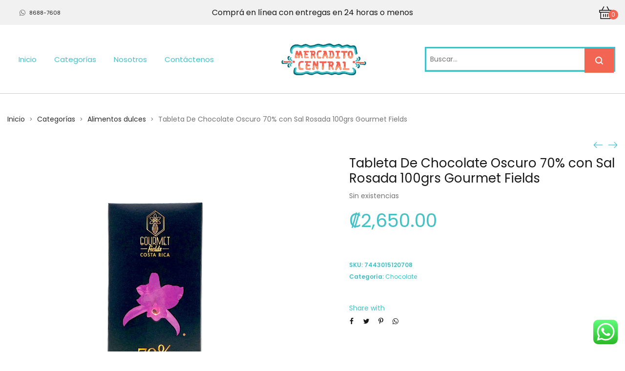

--- FILE ---
content_type: text/html; charset=UTF-8
request_url: https://tienda.mercadito.cr/product/tableta-de-chocolate-oscuro-70-con-sal-rosada-100grs-gourmet-fields/
body_size: 37539
content:
<!DOCTYPE html>
<html data-ps="yes" lang="es">
<head>
    <meta charset="UTF-8">
    <!--[if IE]>
    <meta http-equiv="X-UA-Compatible" content="IE=edge,chrome=1">
    <![endif]-->
    <meta name="viewport" content="user-scalable=no, width=device-width, initial-scale=1.0" />
    <meta name="apple-mobile-web-app-capable" content="yes" />
    <link rel="profile" href="http://gmpg.org/xfn/11">
    <link rel="pingback" href="https://tienda.mercadito.cr/xmlrpc.php">
    <title>Tableta De Chocolate Oscuro 70%  con Sal Rosada 100grs Gourmet Fields &#8211; El Mercadito Central</title>
<meta name='robots' content='max-image-preview:large' />
	<style>img:is([sizes="auto" i], [sizes^="auto," i]) { contain-intrinsic-size: 3000px 1500px }</style>
	<script data-laps-action="reorder" type="javascript/blocked">window._wca = window._wca || [];</script>
<link rel='dns-prefetch' href='//maps.googleapis.com' />
<link rel='dns-prefetch' href='//stats.wp.com' />
<link rel='dns-prefetch' href='//fonts.googleapis.com' />
<link rel='dns-prefetch' href='//www.googletagmanager.com' />
<link rel='preconnect' href='//i0.wp.com' />
<link rel='preconnect' href='//c0.wp.com' />
<link rel="alternate" type="application/rss+xml" title="El Mercadito Central &raquo; Feed" href="https://tienda.mercadito.cr/feed/" />
<link rel="alternate" type="application/rss+xml" title="El Mercadito Central &raquo; Feed de los comentarios" href="https://tienda.mercadito.cr/comments/feed/" />
<link rel="alternate" type="application/rss+xml" title="El Mercadito Central &raquo; Comentario Tableta De Chocolate Oscuro 70%  con Sal Rosada 100grs Gourmet Fields del feed" href="https://tienda.mercadito.cr/product/tableta-de-chocolate-oscuro-70-con-sal-rosada-100grs-gourmet-fields/feed/" />
		<style>
			.lazyload,
			.lazyloading {
				max-width: 100%;
			}
		</style>
		<script data-laps-action="reorder" type="javascript/blocked">
/* <![CDATA[ */
window._wpemojiSettings = {"baseUrl":"https:\/\/s.w.org\/images\/core\/emoji\/16.0.1\/72x72\/","ext":".png","svgUrl":"https:\/\/s.w.org\/images\/core\/emoji\/16.0.1\/svg\/","svgExt":".svg","source":{"concatemoji":"https:\/\/tienda.mercadito.cr\/wp-includes\/js\/wp-emoji-release.min.js?ver=6.8.3"}};
/*! This file is auto-generated */
!function(s,n){var o,i,e;function c(e){try{var t={supportTests:e,timestamp:(new Date).valueOf()};sessionStorage.setItem(o,JSON.stringify(t))}catch(e){}}function p(e,t,n){e.clearRect(0,0,e.canvas.width,e.canvas.height),e.fillText(t,0,0);var t=new Uint32Array(e.getImageData(0,0,e.canvas.width,e.canvas.height).data),a=(e.clearRect(0,0,e.canvas.width,e.canvas.height),e.fillText(n,0,0),new Uint32Array(e.getImageData(0,0,e.canvas.width,e.canvas.height).data));return t.every(function(e,t){return e===a[t]})}function u(e,t){e.clearRect(0,0,e.canvas.width,e.canvas.height),e.fillText(t,0,0);for(var n=e.getImageData(16,16,1,1),a=0;a<n.data.length;a++)if(0!==n.data[a])return!1;return!0}function f(e,t,n,a){switch(t){case"flag":return n(e,"\ud83c\udff3\ufe0f\u200d\u26a7\ufe0f","\ud83c\udff3\ufe0f\u200b\u26a7\ufe0f")?!1:!n(e,"\ud83c\udde8\ud83c\uddf6","\ud83c\udde8\u200b\ud83c\uddf6")&&!n(e,"\ud83c\udff4\udb40\udc67\udb40\udc62\udb40\udc65\udb40\udc6e\udb40\udc67\udb40\udc7f","\ud83c\udff4\u200b\udb40\udc67\u200b\udb40\udc62\u200b\udb40\udc65\u200b\udb40\udc6e\u200b\udb40\udc67\u200b\udb40\udc7f");case"emoji":return!a(e,"\ud83e\udedf")}return!1}function g(e,t,n,a){var r="undefined"!=typeof WorkerGlobalScope&&self instanceof WorkerGlobalScope?new OffscreenCanvas(300,150):s.createElement("canvas"),o=r.getContext("2d",{willReadFrequently:!0}),i=(o.textBaseline="top",o.font="600 32px Arial",{});return e.forEach(function(e){i[e]=t(o,e,n,a)}),i}function t(e){var t=s.createElement("script");t.src=e,t.defer=!0,s.head.appendChild(t)}"undefined"!=typeof Promise&&(o="wpEmojiSettingsSupports",i=["flag","emoji"],n.supports={everything:!0,everythingExceptFlag:!0},e=new Promise(function(e){s.addEventListener("DOMContentLoaded",e,{once:!0})}),new Promise(function(t){var n=function(){try{var e=JSON.parse(sessionStorage.getItem(o));if("object"==typeof e&&"number"==typeof e.timestamp&&(new Date).valueOf()<e.timestamp+604800&&"object"==typeof e.supportTests)return e.supportTests}catch(e){}return null}();if(!n){if("undefined"!=typeof Worker&&"undefined"!=typeof OffscreenCanvas&&"undefined"!=typeof URL&&URL.createObjectURL&&"undefined"!=typeof Blob)try{var e="postMessage("+g.toString()+"("+[JSON.stringify(i),f.toString(),p.toString(),u.toString()].join(",")+"));",a=new Blob([e],{type:"text/javascript"}),r=new Worker(URL.createObjectURL(a),{name:"wpTestEmojiSupports"});return void(r.onmessage=function(e){c(n=e.data),r.terminate(),t(n)})}catch(e){}c(n=g(i,f,p,u))}t(n)}).then(function(e){for(var t in e)n.supports[t]=e[t],n.supports.everything=n.supports.everything&&n.supports[t],"flag"!==t&&(n.supports.everythingExceptFlag=n.supports.everythingExceptFlag&&n.supports[t]);n.supports.everythingExceptFlag=n.supports.everythingExceptFlag&&!n.supports.flag,n.DOMReady=!1,n.readyCallback=function(){n.DOMReady=!0}}).then(function(){return e}).then(function(){var e;n.supports.everything||(n.readyCallback(),(e=n.source||{}).concatemoji?t(e.concatemoji):e.wpemoji&&e.twemoji&&(t(e.twemoji),t(e.wpemoji)))}))}((window,document),window._wpemojiSettings);
/* ]]> */
</script>
<link rel='stylesheet' id='ht_ctc_main_css-css' href='https://tienda.mercadito.cr/wp-content/plugins/click-to-chat-for-whatsapp/new/inc/assets/css/main.css?ver=4.28'  media='all' />
<style id='wp-emoji-styles-inline-css' type='text/css'>

	img.wp-smiley, img.emoji {
		display: inline !important;
		border: none !important;
		box-shadow: none !important;
		height: 1em !important;
		width: 1em !important;
		margin: 0 0.07em !important;
		vertical-align: -0.1em !important;
		background: none !important;
		padding: 0 !important;
	}
</style>
<link rel='stylesheet' id='wp-block-library-css' href='https://c0.wp.com/c/6.8.3/wp-includes/css/dist/block-library/style.min.css'  media='all' />
<style id='classic-theme-styles-inline-css' type='text/css'>
/*! This file is auto-generated */
.wp-block-button__link{color:#fff;background-color:#32373c;border-radius:9999px;box-shadow:none;text-decoration:none;padding:calc(.667em + 2px) calc(1.333em + 2px);font-size:1.125em}.wp-block-file__button{background:#32373c;color:#fff;text-decoration:none}
</style>
<link rel='stylesheet' id='mediaelement-css' href='https://c0.wp.com/c/6.8.3/wp-includes/js/mediaelement/mediaelementplayer-legacy.min.css'  media='all' />
<link rel='stylesheet' id='wp-mediaelement-css' href='https://c0.wp.com/c/6.8.3/wp-includes/js/mediaelement/wp-mediaelement.min.css'  media='all' />
<style id='jetpack-sharing-buttons-style-inline-css' type='text/css'>
.jetpack-sharing-buttons__services-list{display:flex;flex-direction:row;flex-wrap:wrap;gap:0;list-style-type:none;margin:5px;padding:0}.jetpack-sharing-buttons__services-list.has-small-icon-size{font-size:12px}.jetpack-sharing-buttons__services-list.has-normal-icon-size{font-size:16px}.jetpack-sharing-buttons__services-list.has-large-icon-size{font-size:24px}.jetpack-sharing-buttons__services-list.has-huge-icon-size{font-size:36px}@media print{.jetpack-sharing-buttons__services-list{display:none!important}}.editor-styles-wrapper .wp-block-jetpack-sharing-buttons{gap:0;padding-inline-start:0}ul.jetpack-sharing-buttons__services-list.has-background{padding:1.25em 2.375em}
</style>
<style id='global-styles-inline-css' type='text/css'>
:root{--wp--preset--aspect-ratio--square: 1;--wp--preset--aspect-ratio--4-3: 4/3;--wp--preset--aspect-ratio--3-4: 3/4;--wp--preset--aspect-ratio--3-2: 3/2;--wp--preset--aspect-ratio--2-3: 2/3;--wp--preset--aspect-ratio--16-9: 16/9;--wp--preset--aspect-ratio--9-16: 9/16;--wp--preset--color--black: #000000;--wp--preset--color--cyan-bluish-gray: #abb8c3;--wp--preset--color--white: #ffffff;--wp--preset--color--pale-pink: #f78da7;--wp--preset--color--vivid-red: #cf2e2e;--wp--preset--color--luminous-vivid-orange: #ff6900;--wp--preset--color--luminous-vivid-amber: #fcb900;--wp--preset--color--light-green-cyan: #7bdcb5;--wp--preset--color--vivid-green-cyan: #00d084;--wp--preset--color--pale-cyan-blue: #8ed1fc;--wp--preset--color--vivid-cyan-blue: #0693e3;--wp--preset--color--vivid-purple: #9b51e0;--wp--preset--gradient--vivid-cyan-blue-to-vivid-purple: linear-gradient(135deg,rgba(6,147,227,1) 0%,rgb(155,81,224) 100%);--wp--preset--gradient--light-green-cyan-to-vivid-green-cyan: linear-gradient(135deg,rgb(122,220,180) 0%,rgb(0,208,130) 100%);--wp--preset--gradient--luminous-vivid-amber-to-luminous-vivid-orange: linear-gradient(135deg,rgba(252,185,0,1) 0%,rgba(255,105,0,1) 100%);--wp--preset--gradient--luminous-vivid-orange-to-vivid-red: linear-gradient(135deg,rgba(255,105,0,1) 0%,rgb(207,46,46) 100%);--wp--preset--gradient--very-light-gray-to-cyan-bluish-gray: linear-gradient(135deg,rgb(238,238,238) 0%,rgb(169,184,195) 100%);--wp--preset--gradient--cool-to-warm-spectrum: linear-gradient(135deg,rgb(74,234,220) 0%,rgb(151,120,209) 20%,rgb(207,42,186) 40%,rgb(238,44,130) 60%,rgb(251,105,98) 80%,rgb(254,248,76) 100%);--wp--preset--gradient--blush-light-purple: linear-gradient(135deg,rgb(255,206,236) 0%,rgb(152,150,240) 100%);--wp--preset--gradient--blush-bordeaux: linear-gradient(135deg,rgb(254,205,165) 0%,rgb(254,45,45) 50%,rgb(107,0,62) 100%);--wp--preset--gradient--luminous-dusk: linear-gradient(135deg,rgb(255,203,112) 0%,rgb(199,81,192) 50%,rgb(65,88,208) 100%);--wp--preset--gradient--pale-ocean: linear-gradient(135deg,rgb(255,245,203) 0%,rgb(182,227,212) 50%,rgb(51,167,181) 100%);--wp--preset--gradient--electric-grass: linear-gradient(135deg,rgb(202,248,128) 0%,rgb(113,206,126) 100%);--wp--preset--gradient--midnight: linear-gradient(135deg,rgb(2,3,129) 0%,rgb(40,116,252) 100%);--wp--preset--font-size--small: 13px;--wp--preset--font-size--medium: 20px;--wp--preset--font-size--large: 36px;--wp--preset--font-size--x-large: 42px;--wp--preset--spacing--20: 0.44rem;--wp--preset--spacing--30: 0.67rem;--wp--preset--spacing--40: 1rem;--wp--preset--spacing--50: 1.5rem;--wp--preset--spacing--60: 2.25rem;--wp--preset--spacing--70: 3.38rem;--wp--preset--spacing--80: 5.06rem;--wp--preset--shadow--natural: 6px 6px 9px rgba(0, 0, 0, 0.2);--wp--preset--shadow--deep: 12px 12px 50px rgba(0, 0, 0, 0.4);--wp--preset--shadow--sharp: 6px 6px 0px rgba(0, 0, 0, 0.2);--wp--preset--shadow--outlined: 6px 6px 0px -3px rgba(255, 255, 255, 1), 6px 6px rgba(0, 0, 0, 1);--wp--preset--shadow--crisp: 6px 6px 0px rgba(0, 0, 0, 1);}:where(.is-layout-flex){gap: 0.5em;}:where(.is-layout-grid){gap: 0.5em;}body .is-layout-flex{display: flex;}.is-layout-flex{flex-wrap: wrap;align-items: center;}.is-layout-flex > :is(*, div){margin: 0;}body .is-layout-grid{display: grid;}.is-layout-grid > :is(*, div){margin: 0;}:where(.wp-block-columns.is-layout-flex){gap: 2em;}:where(.wp-block-columns.is-layout-grid){gap: 2em;}:where(.wp-block-post-template.is-layout-flex){gap: 1.25em;}:where(.wp-block-post-template.is-layout-grid){gap: 1.25em;}.has-black-color{color: var(--wp--preset--color--black) !important;}.has-cyan-bluish-gray-color{color: var(--wp--preset--color--cyan-bluish-gray) !important;}.has-white-color{color: var(--wp--preset--color--white) !important;}.has-pale-pink-color{color: var(--wp--preset--color--pale-pink) !important;}.has-vivid-red-color{color: var(--wp--preset--color--vivid-red) !important;}.has-luminous-vivid-orange-color{color: var(--wp--preset--color--luminous-vivid-orange) !important;}.has-luminous-vivid-amber-color{color: var(--wp--preset--color--luminous-vivid-amber) !important;}.has-light-green-cyan-color{color: var(--wp--preset--color--light-green-cyan) !important;}.has-vivid-green-cyan-color{color: var(--wp--preset--color--vivid-green-cyan) !important;}.has-pale-cyan-blue-color{color: var(--wp--preset--color--pale-cyan-blue) !important;}.has-vivid-cyan-blue-color{color: var(--wp--preset--color--vivid-cyan-blue) !important;}.has-vivid-purple-color{color: var(--wp--preset--color--vivid-purple) !important;}.has-black-background-color{background-color: var(--wp--preset--color--black) !important;}.has-cyan-bluish-gray-background-color{background-color: var(--wp--preset--color--cyan-bluish-gray) !important;}.has-white-background-color{background-color: var(--wp--preset--color--white) !important;}.has-pale-pink-background-color{background-color: var(--wp--preset--color--pale-pink) !important;}.has-vivid-red-background-color{background-color: var(--wp--preset--color--vivid-red) !important;}.has-luminous-vivid-orange-background-color{background-color: var(--wp--preset--color--luminous-vivid-orange) !important;}.has-luminous-vivid-amber-background-color{background-color: var(--wp--preset--color--luminous-vivid-amber) !important;}.has-light-green-cyan-background-color{background-color: var(--wp--preset--color--light-green-cyan) !important;}.has-vivid-green-cyan-background-color{background-color: var(--wp--preset--color--vivid-green-cyan) !important;}.has-pale-cyan-blue-background-color{background-color: var(--wp--preset--color--pale-cyan-blue) !important;}.has-vivid-cyan-blue-background-color{background-color: var(--wp--preset--color--vivid-cyan-blue) !important;}.has-vivid-purple-background-color{background-color: var(--wp--preset--color--vivid-purple) !important;}.has-black-border-color{border-color: var(--wp--preset--color--black) !important;}.has-cyan-bluish-gray-border-color{border-color: var(--wp--preset--color--cyan-bluish-gray) !important;}.has-white-border-color{border-color: var(--wp--preset--color--white) !important;}.has-pale-pink-border-color{border-color: var(--wp--preset--color--pale-pink) !important;}.has-vivid-red-border-color{border-color: var(--wp--preset--color--vivid-red) !important;}.has-luminous-vivid-orange-border-color{border-color: var(--wp--preset--color--luminous-vivid-orange) !important;}.has-luminous-vivid-amber-border-color{border-color: var(--wp--preset--color--luminous-vivid-amber) !important;}.has-light-green-cyan-border-color{border-color: var(--wp--preset--color--light-green-cyan) !important;}.has-vivid-green-cyan-border-color{border-color: var(--wp--preset--color--vivid-green-cyan) !important;}.has-pale-cyan-blue-border-color{border-color: var(--wp--preset--color--pale-cyan-blue) !important;}.has-vivid-cyan-blue-border-color{border-color: var(--wp--preset--color--vivid-cyan-blue) !important;}.has-vivid-purple-border-color{border-color: var(--wp--preset--color--vivid-purple) !important;}.has-vivid-cyan-blue-to-vivid-purple-gradient-background{background: var(--wp--preset--gradient--vivid-cyan-blue-to-vivid-purple) !important;}.has-light-green-cyan-to-vivid-green-cyan-gradient-background{background: var(--wp--preset--gradient--light-green-cyan-to-vivid-green-cyan) !important;}.has-luminous-vivid-amber-to-luminous-vivid-orange-gradient-background{background: var(--wp--preset--gradient--luminous-vivid-amber-to-luminous-vivid-orange) !important;}.has-luminous-vivid-orange-to-vivid-red-gradient-background{background: var(--wp--preset--gradient--luminous-vivid-orange-to-vivid-red) !important;}.has-very-light-gray-to-cyan-bluish-gray-gradient-background{background: var(--wp--preset--gradient--very-light-gray-to-cyan-bluish-gray) !important;}.has-cool-to-warm-spectrum-gradient-background{background: var(--wp--preset--gradient--cool-to-warm-spectrum) !important;}.has-blush-light-purple-gradient-background{background: var(--wp--preset--gradient--blush-light-purple) !important;}.has-blush-bordeaux-gradient-background{background: var(--wp--preset--gradient--blush-bordeaux) !important;}.has-luminous-dusk-gradient-background{background: var(--wp--preset--gradient--luminous-dusk) !important;}.has-pale-ocean-gradient-background{background: var(--wp--preset--gradient--pale-ocean) !important;}.has-electric-grass-gradient-background{background: var(--wp--preset--gradient--electric-grass) !important;}.has-midnight-gradient-background{background: var(--wp--preset--gradient--midnight) !important;}.has-small-font-size{font-size: var(--wp--preset--font-size--small) !important;}.has-medium-font-size{font-size: var(--wp--preset--font-size--medium) !important;}.has-large-font-size{font-size: var(--wp--preset--font-size--large) !important;}.has-x-large-font-size{font-size: var(--wp--preset--font-size--x-large) !important;}
:where(.wp-block-post-template.is-layout-flex){gap: 1.25em;}:where(.wp-block-post-template.is-layout-grid){gap: 1.25em;}
:where(.wp-block-columns.is-layout-flex){gap: 2em;}:where(.wp-block-columns.is-layout-grid){gap: 2em;}
:root :where(.wp-block-pullquote){font-size: 1.5em;line-height: 1.6;}
</style>
<link rel='stylesheet' id='contact-form-7-css' href='https://tienda.mercadito.cr/wp-content/plugins/contact-form-7/includes/css/styles.css?ver=6.1.1'  media='all' />
<link rel='stylesheet' id='moovin-delivery-css' href='https://tienda.mercadito.cr/wp-content/plugins/moovin-delivery/public/css/moovin-delivery-location-map-picker-public.css?ver=1.0.26'  media='all' />
<link rel='stylesheet' id='moovin-sweetalert-css' href='https://tienda.mercadito.cr/wp-content/plugins/moovin-delivery/public/css/sweetalert2.min.css?ver=1.0.26'  media='all' />
<link rel='stylesheet' id='photoswipe-css' href='https://c0.wp.com/p/woocommerce/10.1.2/assets/css/photoswipe/photoswipe.min.css'  media='all' />
<link rel='stylesheet' id='photoswipe-default-skin-css' href='https://c0.wp.com/p/woocommerce/10.1.2/assets/css/photoswipe/default-skin/default-skin.min.css'  media='all' />
<style id='woocommerce-inline-inline-css' type='text/css'>
.woocommerce form .form-row .required { visibility: visible; }
</style>
<link rel='stylesheet' id='lahfb-frontend-styles-css' href='https://tienda.mercadito.cr/wp-content/plugins/lastudio-header-footer-builders/assets/src/frontend/header-builder.css?ver=1.0.5'  media='all' />
<link rel='stylesheet' id='brands-styles-css' href='https://c0.wp.com/p/woocommerce/10.1.2/assets/css/brands.css'  media='all' />
<link rel='stylesheet' id='font-awesome-css' href='https://tienda.mercadito.cr/wp-content/themes/zuka/assets/css/font-awesome.min.css?ver=1.0'  media='all' />
<style id='font-awesome-inline-css' type='text/css'>
@font-face{
                font-family: 'FontAwesome';
                src: url('//tienda.mercadito.cr/wp-content/themes/zuka/assets/fonts/fontawesome-webfont.eot');
                src: url('//tienda.mercadito.cr/wp-content/themes/zuka/assets/fonts/fontawesome-webfont.eot') format('embedded-opentype'),
                     url('//tienda.mercadito.cr/wp-content/themes/zuka/assets/fonts/fontawesome-webfont.woff2') format('woff2'),
                     url('//tienda.mercadito.cr/wp-content/themes/zuka/assets/fonts/fontawesome-webfont.woff') format('woff'),
                     url('//tienda.mercadito.cr/wp-content/themes/zuka/assets/fonts/fontawesome-webfont.ttf') format('truetype'),
                     url('//tienda.mercadito.cr/wp-content/themes/zuka/assets/fonts/fontawesome-webfont.svg') format('svg');
                font-weight:normal;
                font-style:normal
            }
</style>
<link rel='stylesheet' id='zuka-theme-css' href='https://tienda.mercadito.cr/wp-content/themes/zuka/style.css?ver=1.0'  media='all' />
<style id='zuka-theme-inline-css' type='text/css'>
.site-loading .la-image-loading {opacity: 1;visibility: visible}.la-image-loading.spinner-custom .content {width: 100px;margin-top: -50px;height: 100px;margin-left: -50px;text-align: center}.la-image-loading.spinner-custom .content img {width: auto;margin: 0 auto}.site-loading #page.site {opacity: 0;transition: all .3s ease-in-out}#page.site {opacity: 1}.la-image-loading {opacity: 0;position: fixed;z-index: 999999;left: 0;top: 0;right: 0;bottom: 0;background: #fff;overflow: hidden;transition: all .3s ease-in-out;-webkit-transition: all .3s ease-in-out;visibility: hidden}.la-image-loading .content {position: absolute;width: 50px;height: 50px;top: 50%;left: 50%;margin-left: -25px;margin-top: -25px}.la-loader.spinner1 {width: 40px;height: 40px;margin: 5px;display: block;box-shadow: 0 0 20px 0 rgba(0, 0, 0, 0.15);-webkit-box-shadow: 0 0 20px 0 rgba(0, 0, 0, 0.15);-webkit-animation: la-rotateplane 1.2s infinite ease-in-out;animation: la-rotateplane 1.2s infinite ease-in-out;border-radius: 3px;-moz-border-radius: 3px;-webkit-border-radius: 3px}.la-loader.spinner2 {width: 40px;height: 40px;margin: 5px;box-shadow: 0 0 20px 0 rgba(0, 0, 0, 0.15);-webkit-box-shadow: 0 0 20px 0 rgba(0, 0, 0, 0.15);border-radius: 100%;-webkit-animation: la-scaleout 1.0s infinite ease-in-out;animation: la-scaleout 1.0s infinite ease-in-out}.la-loader.spinner3 {margin: 15px 0 0 -10px;width: 70px;text-align: center}.la-loader.spinner3 [class*="bounce"] {width: 18px;height: 18px;box-shadow: 0 0 20px 0 rgba(0, 0, 0, 0.15);-webkit-box-shadow: 0 0 20px 0 rgba(0, 0, 0, 0.15);border-radius: 100%;display: inline-block;-webkit-animation: la-bouncedelay 1.4s infinite ease-in-out;animation: la-bouncedelay 1.4s infinite ease-in-out;-webkit-animation-fill-mode: both;animation-fill-mode: both}.la-loader.spinner3 .bounce1 {-webkit-animation-delay: -.32s;animation-delay: -.32s}.la-loader.spinner3 .bounce2 {-webkit-animation-delay: -.16s;animation-delay: -.16s}.la-loader.spinner4 {margin: 5px;width: 40px;height: 40px;text-align: center;-webkit-animation: la-rotate 2.0s infinite linear;animation: la-rotate 2.0s infinite linear}.la-loader.spinner4 [class*="dot"] {width: 60%;height: 60%;display: inline-block;position: absolute;top: 0;border-radius: 100%;-webkit-animation: la-bounce 2.0s infinite ease-in-out;animation: la-bounce 2.0s infinite ease-in-out;box-shadow: 0 0 20px 0 rgba(0, 0, 0, 0.15);-webkit-box-shadow: 0 0 20px 0 rgba(0, 0, 0, 0.15)}.la-loader.spinner4 .dot2 {top: auto;bottom: 0;-webkit-animation-delay: -1.0s;animation-delay: -1.0s}.la-loader.spinner5 {margin: 5px;width: 40px;height: 40px}.la-loader.spinner5 div {width: 33%;height: 33%;float: left;-webkit-animation: la-cubeGridScaleDelay 1.3s infinite ease-in-out;animation: la-cubeGridScaleDelay 1.3s infinite ease-in-out}.la-loader.spinner5 div:nth-child(1), .la-loader.spinner5 div:nth-child(5), .la-loader.spinner5 div:nth-child(9) {-webkit-animation-delay: .2s;animation-delay: .2s}.la-loader.spinner5 div:nth-child(2), .la-loader.spinner5 div:nth-child(6) {-webkit-animation-delay: .3s;animation-delay: .3s}.la-loader.spinner5 div:nth-child(3) {-webkit-animation-delay: .4s;animation-delay: .4s}.la-loader.spinner5 div:nth-child(4), .la-loader.spinner5 div:nth-child(8) {-webkit-animation-delay: .1s;animation-delay: .1s}.la-loader.spinner5 div:nth-child(7) {-webkit-animation-delay: 0s;animation-delay: 0s}@-webkit-keyframes la-rotateplane {0% {-webkit-transform: perspective(120px)}50% {-webkit-transform: perspective(120px) rotateY(180deg)}100% {-webkit-transform: perspective(120px) rotateY(180deg) rotateX(180deg)}}@keyframes la-rotateplane {0% {transform: perspective(120px) rotateX(0deg) rotateY(0deg)}50% {transform: perspective(120px) rotateX(-180.1deg) rotateY(0deg)}100% {transform: perspective(120px) rotateX(-180deg) rotateY(-179.9deg)}}@-webkit-keyframes la-scaleout {0% {-webkit-transform: scale(0)}100% {-webkit-transform: scale(1);opacity: 0}}@keyframes la-scaleout {0% {transform: scale(0);-webkit-transform: scale(0)}100% {transform: scale(1);-webkit-transform: scale(1);opacity: 0}}@-webkit-keyframes la-bouncedelay {0%, 80%, 100% {-webkit-transform: scale(0)}40% {-webkit-transform: scale(1)}}@keyframes la-bouncedelay {0%, 80%, 100% {transform: scale(0)}40% {transform: scale(1)}}@-webkit-keyframes la-rotate {100% {-webkit-transform: rotate(360deg)}}@keyframes la-rotate {100% {transform: rotate(360deg);-webkit-transform: rotate(360deg)}}@-webkit-keyframes la-bounce {0%, 100% {-webkit-transform: scale(0)}50% {-webkit-transform: scale(1)}}@keyframes la-bounce {0%, 100% {transform: scale(0)}50% {transform: scale(1)}}@-webkit-keyframes la-cubeGridScaleDelay {0% {-webkit-transform: scale3d(1, 1, 1)}35% {-webkit-transform: scale3d(0, 0, 1)}70% {-webkit-transform: scale3d(1, 1, 1)}100% {-webkit-transform: scale3d(1, 1, 1)}}@keyframes la-cubeGridScaleDelay {0% {transform: scale3d(1, 1, 1)}35% {transform: scale3d(0, 0, 1)}70% {transform: scale3d(1, 1, 1)}100% {transform: scale3d(1, 1, 1)}}.la-loader.spinner1, .la-loader.spinner2, .la-loader.spinner3 [class*="bounce"], .la-loader.spinner4 [class*="dot"], .la-loader.spinner5 div{background-color: #f26553}.show-when-logged{display: none !important}.section-page-header{color: #737373;background-repeat: repeat;background-position: left top}.section-page-header .page-title{color: #282828}.section-page-header a{color: #282828}.section-page-header a:hover{color: #dc0109}.section-page-header .page-header-inner{padding-top: 25px;padding-bottom: 25px}@media(min-width: 768px){.section-page-header .page-header-inner{padding-top: 25px;padding-bottom: 25px}}@media(min-width: 992px){.section-page-header .page-header-inner{padding-top: 40px;padding-bottom: 5px}}@media(min-width: 1440px){.section-page-header .page-header-inner{padding-top: 60px;padding-bottom: 5px}}.site-main{padding-top:20px}body.zuka-body{font-size: 14px;background-repeat: repeat;background-position: left top}body.zuka-body.body-boxed #page.site{width: 1230px;max-width: 100%;margin-left: auto;margin-right: auto;background-repeat: repeat;background-position: left top}body.zuka-body.body-boxed .site-header .site-header-inner{max-width: 1230px}body.zuka-body.body-boxed .site-header.is-sticky .site-header-inner{left: calc( (100% - 1230px)/2 );left: -webkit-calc( (100% - 1230px)/2 )}#masthead_aside,.site-header .site-header-inner{background-repeat: repeat;background-position: left top;background-attachment: scroll;background-color: #fff}.enable-header-transparency .site-header:not(.is-sticky) .site-header-inner{background-repeat: repeat;background-position: left top;background-attachment: scroll;background-color: rgba(0,0,0,0)}.footer-top{background-repeat: repeat;background-position: left top;background-color: #ffffff;padding-top:55px;padding-bottom:0}.open-newsletter-popup .lightcase-inlineWrap{background-image: url(//zuka.la-studioweb.com/wp-content/uploads/2018/11/bg-newsletter.jpg);background-repeat: no-repeat;background-position: right center;background-color: #ffffff}.header-v6 #masthead_aside .mega-menu > li > a,.header-v7 #header_aside .mega-menu > li > a,.site-main-nav .main-menu > li > a{font-size: 16px}.mega-menu .popup{font-size: 12px}.mega-menu .mm-popup-wide .inner > ul.sub-menu > li li > a,.mega-menu .mm-popup-narrow li.menu-item > a{font-size: 12px}.mega-menu .mm-popup-wide .inner > ul.sub-menu > li > a{font-size: 13px}.site-header .site-branding a{height: 100px;line-height: 100px}.site-header .header-component-inner{padding-top: 30px;padding-bottom: 30px}.site-header .header-main .la_com_action--dropdownmenu .menu,.site-header .mega-menu > li > .popup{margin-top: 50px}.site-header .header-main .la_com_action--dropdownmenu:hover .menu,.site-header .mega-menu > li:hover > .popup{margin-top: 30px}.site-header.is-sticky .site-branding a{height: 80px;line-height: 80px}.site-header.is-sticky .header-component-inner{padding-top: 20px;padding-bottom: 20px}.site-header.is-sticky .header-main .la_com_action--dropdownmenu .menu,.site-header.is-sticky .mega-menu > li > .popup{margin-top: 40px}.site-header.is-sticky .header-main .la_com_action--dropdownmenu:hover .menu,.site-header.is-sticky .mega-menu > li:hover > .popup{margin-top: 20px}@media(max-width: 1300px) and (min-width: 992px){.site-header .site-branding a{height: 100px;line-height: 100px}.site-header .header-component-inner{padding-top: 30px;padding-bottom: 30px}.site-header .header-main .la_com_action--dropdownmenu .menu,.site-header .mega-menu > li > .popup{margin-top: 50px}.site-header .header-main .la_com_action--dropdownmenu:hover .menu,.site-header .mega-menu > li:hover > .popup{margin-top: 30px}.site-header.is-sticky .site-branding a{height: 80px;line-height: 80px}.site-header.is-sticky .header-component-inner{padding-top: 20px;padding-bottom: 20px}.site-header.is-sticky .header-main .la_com_action--dropdownmenu .menu,.site-header.is-sticky .mega-menu > li > .popup{margin-top: 40px}.site-header.is-sticky .header-main .la_com_action--dropdownmenu:hover .menu,.site-header.is-sticky .mega-menu > li:hover > .popup{margin-top: 20px}}@media(max-width: 991px){.site-header-mobile .site-branding a{height: 70px;line-height: 70px}.site-header-mobile .header-component-inner{padding-top: 15px;padding-bottom: 15px}.site-header-mobile.is-sticky .site-branding a{height: 70px;line-height: 70px}.site-header-mobile.is-sticky .header-component-inner{padding-top: 15px;padding-bottom: 15px}}.header-v5 #masthead_aside{background-repeat: repeat;background-position: left top;background-attachment: scroll;background-color: #fff}.header-v5.enable-header-transparency #masthead_aside{background-repeat: repeat;background-position: left top;background-attachment: scroll;background-color: rgba(0,0,0,0)}.widget_recent_entries .pr-item .pr-item--right a, .heading-header-2 span, .showposts-loop .entry-title, .showposts-loop.grid-slider .loop__item__info .entry-title, .showposts-loop.grid-6 .loop__item__info .entry-title, .showposts-loop.grid-4 .loop__item__info .entry-title, .single_post_item--title .entry-title, .single_post_quote_wrap .quote-wrapper .format-content, .la_testimonials--style-2 .loop__item__desc, .la_testimonials--style-3 .loop__item__desc, .la_testimonials--style-4 .loop__item__desc, .la_testimonials--style-5 .loop__item__desc, .la_testimonials--style-7 .loop__item__desc, .la_testimonials--style-9 .loop__item__desc, .la-sc-icon-boxes.icon-type-number .type-number, .member--style-1 .loop__item__meta, .member--style-2 .member__item__role, .la-newsletter-popup h4, .la-blockquote.style-2 p, .la-blockquote.style-3 p, .products-grid-3 .product_item--info .product_item--title, .home_06_tab_product .vc_tta-tabs-list li a, blockquote:not(.la-blockquote),.la_testimonials--style-1 .loop__item__desc,.la_testimonials--style-1 .testimonial_item--role,.la_testimonials--style-8 .loop__item__desc,.elm-countdown.elm-countdown-style-3 .countdown-period,.elm-countdown.elm-countdown-style-4 .countdown-period,.la-blockquote.style-4 p,.three-font-family,.highlight-font-family {font-family: "Prata", "Helvetica Neue", Arial, sans-serif}h1,.h1, h2,.h2, h3,.h3, h4,.h4, h5,.h5, h6,.h6, .la-service-box.service-type-3 .b-title1, .heading-font-family {font-family: "Poppins", "Helvetica Neue", Arial, sans-serif}body, .heading-header-2 span span, .la-blockquote.style-1 footer, .blog-custom-home-10 .showposts-loop .loop__item__info .entry-title, blockquote:not(.la-blockquote) cite {font-family: "Poppins", "Helvetica Neue", Arial, sans-serif}.background-color-primary, .slick__nav_style1 .slick-slider .slick-arrow:hover, .item--link-overlay:before, .slick-arrow.circle-border:hover, .lahfb-nav-wrap #nav > li.menu-item > a:before, .lahfb-nav-wrap #nav li.mega ul.sub-menu ul.mm-mega-ul > li > a:before, .lahfb-header-woo-cart-toggle .la-cart-modal-icon .header-cart-count-icon, #lastudio-header-builder .search-icon-primary.lahfb-search form:before, .dl-menu .tip.hot,.mega-menu .tip.hot,.menu .tip.hot, .showposts-loop.grid-slider .btn-readmore:hover, .comment-form .form-submit input:hover, .la_testimonials--style-4 .loop__item__desc:after, .pf-default.pf-style-1 .loop__item__info:after, .pf-default.pf-style-2 .loop__item__info, .pf-default.pf-style-4 .loop__item__info:after, .pf-default.pf-style-5 .loop__item__thumbnail--linkoverlay:before, .member--style-3 .member__item .item--social a:hover, .member--style-3 .loop__item__info2 .loop__item__meta:before, .member--style-4 .loop__item__thumbnail .item--social a:hover, .member--style-7 .loop__item__thumbnail .item--social a:hover, .pricing.style-1:hover .pricing__action a, .pricing.style-4:hover .pricing__action a, .pricing.style-5:hover .pricing__action a, .la-banner-box .banner--btn:hover, .woocommerce > .return-to-shop .button:hover, .la-newsletter-popup .yikes-easy-mc-form .yikes-easy-mc-submit-button:hover, .la_hotspot_sc[data-style="color_pulse"] .la_hotspot, .la_hotspot_sc .la_hotspot_wrap .nttip, .single-release-content .lastudio-release-buttons .lastudio-release-button a, .social-media-link.style-round a:hover, .social-media-link.style-square a:hover, .social-media-link.style-circle a:hover, .social-media-link.style-outline a:hover, .social-media-link.style-circle-outline a:hover, .wpcf7-submit:hover, .la-timeline-wrap.style-1 .timeline-block .timeline-dot, .product_item--info .elm-countdown .countdown-row, .products-list .product_item .product_item--thumbnail .product_item--action .quickview:hover,.products-list.products-list-special_1 .product_item--info .button:hover,.products-grid-3 .product_item_thumbnail_action .button:hover,.products-grid-2 .product_item_thumbnail_action .button:hover,.products-grid-1 .product_item_thumbnail_action .button:hover, .products-grid-3 .product_item_thumbnail_action .button.ajax_add_to_cart:hover, .products-grid-2 .product_item--action .button.add_to_cart_button, .woocommerce.special_offers .product_item--info .la-custom-badge, .la-woo-product-gallery > .woocommerce-product-gallery__trigger, .product--summary .single_add_to_cart_button:hover, .product--summary .add_compare:hover,.product--summary .add_wishlist:hover, .woocommerce-MyAccount-navigation li:hover a, .woocommerce-MyAccount-navigation li.is-active a, .registration-form .button, .socials-color a:hover, .home_05_banner_06.la-banner-box .banner--btn,.home_05_banner_3.la-banner-box .banner--btn,.home_05_banner_1.la-banner-box .banner--btn, .home_04_banner_slider_01 .slick-slider .slick-arrow:hover, .home_04_banner_slider_02 .slick-slider .slick-arrow:hover, .title-custom-deal, .heading_custom_blog_popular, .page-links > span:not(.page-links-title), .page-links > a:hover, .la-custom-badge, .calendar_wrap #today {background-color: #f26553}.background-color-secondary, .la-pagination ul .page-numbers.current, .la-pagination ul .page-numbers:hover, .slick-slider .slick-dots button, .wc-toolbar .wc-ordering ul li:hover a, .wc-toolbar .wc-ordering ul li.active a, .widget_layered_nav.widget_layered_nav--borderstyle li:hover a, .widget_layered_nav.widget_layered_nav--borderstyle li.active a, .comment-form .form-submit input, .pf-default.pf-style-3 .loop__item__info:after, .pricing.style-1 .pricing__action a, .woocommerce > .return-to-shop .button, .la-newsletter-popup .yikes-easy-mc-form .yikes-easy-mc-submit-button, .single-release-content .lastudio-release-buttons .lastudio-release-button a:hover, .social-media-link.style-round a, .social-media-link.style-square a, .social-media-link.style-circle a, .product--summary .single_add_to_cart_button {background-color: #42c1c7}.background-color-secondary, .socials-color a {background-color: #f9a978}.background-color-body {background-color: #737373}.background-color-border, .showposts-loop.showposts-list.list-2 .loop__item__meta__middle:before, .custom-product-wrap .block_heading--title span:after {background-color: #cdcdcd}.showposts-loop.grid-slider .loop__item__inner, .la-woo-thumbs .la-thumb.slick-current.slick-active, #navigation_carousel_home1 button:hover {background-color: #181818}.la__tta .tab--2 .vc_tta-tabs-list li a:hover, .la__tta .tab--2 .vc_tta-tabs-list .vc_active a,.products-list.products-list-special_1 .product_item--info .elm-countdown .countdown-row, .home_09_banner_top.la-banner-box .banner--btn:hover {background-color: #0A9400}.home_05_banner_2.la-banner-box .banner--btn {background-color: #1C34AE}a:hover, .elm-loadmore-ajax a:hover, .search-form .search-button:hover, .slick-slider .slick-dots li:hover span,.slick-slider .slick-dots .slick-active span, .slick-slider .slick-arrow:hover,.la-slick-nav .slick-arrow:hover, .vertical-style ul li:hover a, .vertical-style ul li.active a, .widget.widget_product_tag_cloud a.active,.widget.widget_product_tag_cloud .active a,.widget.product-sort-by .active a,.widget.widget_layered_nav .active a,.widget.la-price-filter-list .active a, .product_list_widget a:hover, .lahfb-wrap .lahfb-nav-wrap #nav li.current ul li a:hover,.lahfb-wrap .lahfb-nav-wrap #nav ul.sub-menu li.current > a,.lahfb-wrap .lahfb-nav-wrap #nav ul li.menu-item:hover > a, #header_aside .btn-aside-toggle:hover, .dl-menu .tip.hot .tip-arrow:before,.mega-menu .tip.hot .tip-arrow:before,.menu .tip.hot .tip-arrow:before, .site-footer .social-media-link.style-default a i:hover, .showposts-loop.showposts-list .btn-readmore:hover, .showposts-loop.showposts-list.list-2 .loop__item__meta__top, .showposts-loop.showposts-list.list-3 .blog_item--category-link, .showposts-loop.grid-slider .loop__item__meta__top, .showposts-loop.grid-6 .loop__item__meta__top, .showposts-loop.grid-4 .loop__item__meta__top, .showposts-loop.grid-6 .btn-readmore:hover, .showposts-loop.grid-4 .btn-readmore:hover, .showposts-loop.grid-5 .loop__item__meta__top, .single-post-detail .loop__item__termlink, .post-navigation .nav-links .blog_pn_nav-text:hover,.post-navigation .nav-links .blog_pn_nav-title:hover, .la_testimonials--style-2 .entry-title, .la_testimonials--style-3 .entry-title, ul.list-icon-checked li:before,ol.list-icon-checked li:before,.list-icon-checked .wpb_wrapper > ol li:before,.list-icon-checked .wpb_wrapper > ul li:before, ul.list-icon-checked2 li:before,ol.list-icon-checked2 li:before,.list-icon-checked2 .wpb_wrapper > ol li:before,.list-icon-checked2 .wpb_wrapper > ul li:before, ul.list-icon-dots li:before,ol.list-icon-dots li:before,.list-icon-dots .wpb_wrapper > ol li:before,.list-icon-dots .wpb_wrapper > ul li:before, .ul_list__margin ul li:before, .vc_custom_heading.heading__button a:hover, .vc_custom_heading.heading__button2 a:hover, .member--style-3 .member__item .entry-title a:hover, .member--style-5 .entry-title, .member--style-7 .loop__item__meta, .wpb-js-composer .la__tta .vc_active .vc_tta-panel-heading .vc_tta-panel-title, .la__tta .tab--5 .elm-loadmore-ajax a:hover, .la__ttaac > .vc_tta.accordion--1 .vc_tta-panel.vc_active .vc_tta-title-text, .la-service-box.service-type-4 .box-inner:hover .b-title1, .easy_mc__style1 .yikes-easy-mc-form .yikes-easy-mc-submit-button:hover, .easy_mc__style3 .yikes-easy-mc-form .yikes-easy-mc-submit-button:hover, .la-lists-icon .la-sc-icon-item > span, ul.list-dots.primary > li:before,ul.list-checked.primary > li:before, body .vc_toggle.vc_toggle_default.vc_toggle_active .vc_toggle_title h4, .la-timeline-wrap.style-1 .timeline-block .timeline-subtitle, .product_item--thumbnail .elm-countdown .countdown-amount, .product_item .price ins, .product--summary .social--sharing a:hover, .cart-collaterals .woocommerce-shipping-calculator .button:hover,.cart-collaterals .la-coupon .button:hover, #customer_login .woocommerce-privacy-policy-text a, p.lost_password, .home_01_banner_slide .la-banner-box .banner--btn:hover, .home_03_banner_style.la-banner-box .banner--btn:hover, .home_05_box_product_top .products-grid .product_item .price .amount, .home_04_banner_slider_01 .slick-slider .slick-arrow:hover, .home_04_banner_slider_02 .slick-slider .slick-arrow:hover, .header-vdefault .loop__item__meta__top .loop__item__termlink a {color: #f26553}.text-color-primary {color: #f26553 !important}.slick-arrow.circle-border:hover, .swatch-wrapper:hover, .swatch-wrapper.selected, .showposts-loop.grid-slider .btn-readmore:hover, .vc_custom_heading.heading__button a:hover, .member--style-2 .loop__item__thumbnail:after, .la__tta .tab--5 .elm-loadmore-ajax a:hover, .la-banner-box .banner--btn:hover, .la-service-box.service-type-4 .box-inner:hover, .social-media-link.style-outline a:hover, .social-media-link.style-circle-outline a:hover, .products-list.products-list-special_1 > li.product_item:nth-child(1) .product_item--info .add_to_cart_button:hover, .products-grid-3 .product_item_thumbnail_action .button.ajax_add_to_cart:hover, .products-grid-2 .product_item--action .button.add_to_cart_button, .home_05_banner_06.la-banner-box .banner--btn,.home_05_banner_3.la-banner-box .banner--btn,.home_05_banner_1.la-banner-box .banner--btn, .home_10_banner_top.la-banner-box .banner--btn:hover {border-color: #f26553}.border-color-primary {border-color: #f26553 !important}.border-top-color-primary {border-top-color: #f26553 !important}.border-bottom-color-primary {border-bottom-color: #f26553 !important}.border-left-color-primary {border-left-color: #f26553 !important}.border-right-color-primary {border-right-color: #f26553 !important}.text-color-six {color: #1C34AE !important}.home_05_banner_2.la-banner-box .banner--btn {border-color: #1C34AE}.border-color-six {border-color: #1C34AE !important}.border-top-color-six {border-top-color: #1C34AE !important}.border-bottom-color-six {border-bottom-color: #1C34AE !important}.border-left-color-six {border-left-color: #1C34AE !important}.border-right-color-six {border-right-color: #1C34AE !important}.text-color-five {color: #4C3891 !important}.border-color-five {border-color: #4C3891 !important}.border-top-color-five {border-top-color: #4C3891 !important}.border-bottom-color-five {border-bottom-color: #4C3891 !important}.border-left-color-five {border-left-color: #4C3891 !important}.border-right-color-five {border-right-color: #4C3891 !important}.box-banner:hover .b-title {color: #0A9400}.text-color-four {color: #0A9400 !important}.la__tta .tab--2 .vc_tta-tabs-list li a:hover, .la__tta .tab--2 .vc_tta-tabs-list .vc_active a, .home_09_banner_top.la-banner-box .banner--btn:hover {border-color: #0A9400}.border-color-four {border-color: #0A9400 !important}.border-top-color-four {border-top-color: #0A9400 !important}.border-bottom-color-four {border-bottom-color: #0A9400 !important}.border-left-color-four {border-left-color: #0A9400 !important}.border-right-color-four {border-right-color: #0A9400 !important}.woocommerce-message,.woocommerce-error,.woocommerce-info, .form-row label, .wc-toolbar .woocommerce-result-count,.wc-toolbar .wc-view-toggle .active, .wc-toolbar .wc-view-count li.active, div.quantity, .widget_recent_entries .pr-item .pr-item--right a:not(:hover), .widget_recent_comments li.recentcomments a, .product_list_widget a, .product_list_widget .amount, .sf-fields .search-field:focus, #header_aside .btn-aside-toggle, .widget.widget_product_tag_cloud .tagcloud, .sidebar-inner .dokan-category-menu #cat-drop-stack > ul li.parent-cat-wrap, .showposts-loop .loop__item__meta--footer, .author-info__name,.author-info__link, .post-navigation .blog_pn_nav-title, .post-navigation .blog_pn_nav-text, .commentlist .comment-meta .comment-author, .woocommerce-Reviews .woocommerce-review__author, .woocommerce-Reviews .woocommerce-Reviews-title,.comments-container .comments-title h3,.comment-respond .comment-reply-title, .portfolio-nav, .pf-info-wrapper .pf-info-label, .pf-info-wrapper .social--sharing a:hover, .la_testimonials--style-1 .loop__item__desc, .la_testimonials--style-2 .testimonial_item, .la_testimonials--style-3 .loop__item__desc, .la_testimonials--style-4, .la_testimonials--style-6 .entry-title, .la_testimonials--style-6 .testimonial_item--role, .la_testimonials--style-7 .loop__item__inner, .la_testimonials--style-9 .loop__item__inner2, .la_testimonials--style-10 .loop__item__inner2, .ib-link-read_more .icon-boxes-inner > a:not(:hover), .vc_custom_heading.heading__button a, .vc_custom_heading.heading__button2 a, .vc_custom_heading.heading__button_intab a, .pf-default.pf-style-6 .loop__item__info, .pf-special.pf-style-1 .loop__item__info, .member--style-2 .member__item__role, .member--style-3 .member__item .item--social, .member--style-5 .loop__item__info, .pricing.style-2 .pricing__price-box, .pricing.style-3 .pricing__title, .pricing.style-3 .pricing__price-box, .elm-countdown.elm-countdown-style-1 .countdown-amount, .elm-countdown.elm-countdown-style-3 .countdown-amount, .elm-countdown.elm-countdown-style-4, .la__tta .tab--3 .vc_tta-tabs-list .vc_active a, .la__tta .tab--4 .vc_tta-tabs-list .vc_active a, .la__tta .tab--5 .vc_tta-tabs-list .vc_active a, .la-service-box.service-type-1 .banner--info, .la-service-box.service-type-3 .b-title1, .la-service-box.service-type-4 .b-title1, .la-service-box.service-type-5, .easy_mc__style1 .yikes-easy-mc-form .yikes-easy-mc-email:focus, .easy_mc__style3 .yikes-easy-mc-form .yikes-easy-mc-submit-button, .single-release-content .release-info-container .release-meta-container strong, .la-blockquote.style-4, .la-blockquote.style-3, ul.list-dots.secondary > li:before,ul.list-checked.secondary > li:before, .product_item .price > .amount, .products-list .product_item .price, .products-list .product_item .product_item--info .add_compare,.products-list .product_item .product_item--info .add_wishlist, .products-list-mini .product_item .price, .products-list .product_item .product_item--thumbnail .product_item--action .quickview,.products-list.products-list-special_1 .product_item--info .button,.products-grid-3 .product_item_thumbnail_action .button,.products-grid-2 .product_item_thumbnail_action .button,.products-grid-1 .product_item_thumbnail_action .button, .la-woo-thumbs .slick-arrow, .product--summary .entry-summary > .stock.in-stock, .product--summary .product-nextprev, .product--summary .single-price-wrapper .price ins .amount,.product--summary .single-price-wrapper .price > .amount, .product--summary .product_meta, .product--summary .product_meta_sku_wrapper, .product--summary .product-share-box, .product--summary .group_table td, .product--summary .variations td, .product--summary .add_compare,.product--summary .add_wishlist, .wc-tabs li:hover > a,.wc-tabs li.active > a, .wc-tab .wc-tab-title, #tab-description .tab-content, .shop_table td.product-price,.shop_table td.product-subtotal, .cart-collaterals .shop_table, .cart-collaterals .woocommerce-shipping-calculator .button,.cart-collaterals .la-coupon .button, .woocommerce > p.cart-empty, table.woocommerce-checkout-review-order-table, .wc_payment_methods .wc_payment_method label, .woocommerce-order ul strong, .blog-main-loop__btn-loadmore {color: #42c1c7}.text-color-secondary {color: #42c1c7 !important}input:focus, select:focus, textarea:focus, .vc_custom_heading.heading__button_intab a:hover, .la__tta .tab--4 .vc_tta-tabs-list .vc_active .vc_tta-title-text, .la__tta .tab--5 .vc_tta-tabs-list .vc_active .vc_tta-title-text {border-color: #42c1c7}.border-color-secondary {border-color: #42c1c7 !important}.border-top-color-secondary {border-top-color: #42c1c7 !important}.border-bottom-color-secondary {border-bottom-color: #42c1c7 !important}.border-left-color-secondary {border-left-color: #42c1c7 !important}.border-right-color-secondary {border-right-color: #42c1c7 !important}h1,.h1, h2,.h2, h3,.h3, h4,.h4, h5,.h5, h6,.h6, table th, .slick-arrow.circle-border i, .sidebar-inner ul.menu li, .sidebar-inner .dokan-category-menu .widget-title, .site-footer .social-media-link.style-default a i, .single-post-detail .showposts-excerpt, .post-navigation .nav-links a, .elm-countdown.elm-countdown-style-2 .countdown-section, .la__tta .tab--1 .vc_tta-tabs-list .vc_active a, .la__tta .tab--5 .elm-loadmore-ajax a, .la-banner-box .banner--btn, .easy_mc__style1 .yikes-easy-mc-form .yikes-easy-mc-submit-button, .product--summary .social--sharing a, .wc_tabs_at_bottom .wc-tabs li.active > a, .extradiv-after-frm-cart, .home_03_banner_style.la-banner-box .banner--btn, .home_05_box_product_top .products-grid .product_item .price del .amount, .home_05_box_product_top .product_item--thumbnail .elm-countdown .countdown-section .countdown-amount, .home_05_banner_05.la-banner-box .banner--btn:hover, .home_04_banner_slider_01 .slick-slider .slick-arrow i, .home_04_banner_slider_02 .slick-slider .slick-arrow i, .home_06_banner_slides .la-carousel-wrapper .slick-next i,.home_06_banner_slides .la-carousel-wrapper .slick-prev i, .home_09_heading_custom, blockquote:not(.la-blockquote), blockquote:not(.la-blockquote):before {color: #181818}.text-color-heading {color: #181818 !important}.la__tta .tab--5 .elm-loadmore-ajax a, .la-banner-box .banner--btn, #navigation_carousel_home1 button:hover {border-color: #181818}.border-color-heading {border-color: #181818 !important}.border-top-color-heading {border-top-color: #181818 !important}.border-bottom-color-heading {border-bottom-color: #181818 !important}.border-left-color-heading {border-left-color: #181818 !important}.border-right-color-heading {border-right-color: #181818 !important}.wc_tabs_at_bottom .wc-tabs li a {color: #f9a978}.text-color-three {color: #f9a978 !important}.border-color-three {border-color: #f9a978 !important}.border-top-color-three {border-top-color: #f9a978 !important}.border-bottom-color-three {border-bottom-color: #f9a978 !important}.border-left-color-three {border-left-color: #f9a978 !important}.border-right-color-three {border-right-color: #f9a978 !important}body, .post-navigation .blog_pn_nav-meta, .la__tta .tab--1 .vc_tta-tabs-list, .la__tta .tab--2 .vc_tta-tabs-list li a, .la__tta .tab--3 .vc_tta-tabs-list, .easy_mc__style1 .yikes-easy-mc-form .yikes-easy-mc-email, table.woocommerce-checkout-review-order-table .variation,table.woocommerce-checkout-review-order-table .product-quantity, #navigation_carousel_home1 button i {color: #737373}.text-color-body {color: #737373 !important}#navigation_carousel_home1 button {border-color: #737373}.border-color-body {border-color: #737373 !important}.border-top-color-body {border-top-color: #737373 !important}.border-bottom-color-body {border-bottom-color: #737373 !important}.border-left-color-body {border-left-color: #737373 !important}.border-right-color-body {border-right-color: #737373 !important}input, select, textarea, table,table th,table td, .share-links a, .select2-container .select2-selection--single, .swatch-wrapper, .widget_shopping_cart_content .total, .calendar_wrap caption, .widget-border.widget, .widget-border-bottom.widget, .la__tta .tab--2 .vc_tta-tabs-list li a, .easy_mc__style1 .yikes-easy-mc-form .yikes-easy-mc-email, .social-media-link.style-outline a, .la-timeline-wrap.style-1 .timeline-line, .la-timeline-wrap.style-2 .timeline-title:after, .products-list.products-list-special_1 .product_item--action .button,.products-grid-3 .product_item--action .button,.products-grid-2 .product_item--action .button,.products-grid-1 .product_item--action .button, .products-list.products-list-special_1 > li.product_item:nth-child(1) .product_item--info .add_to_cart_button, .products-list.products-list-special_1 > li.product_item:nth-child(1) .product_item--inner, .shop_table.woocommerce-cart-form__contents td, .showposts-loop.main-search-loop .btn-readmore {border-color: #cdcdcd}.border-color {border-color: #cdcdcd !important}.border-top-color {border-top-color: #cdcdcd !important}.border-bottom-color {border-bottom-color: #cdcdcd !important}.border-left-color {border-left-color: #cdcdcd !important}.border-right-color {border-right-color: #cdcdcd !important}.products-list .product_item .product_item--info .add_to_cart_button,.btn {color: #fff;background-color: #42c1c7}.products-list .product_item .product_item--info .add_to_cart_button:hover,.btn:hover {background-color: #f26553;color: #fff}.btn.btn-primary {background-color: #f26553;color: #fff}.btn.btn-primary:hover {color: #fff;background-color: #42c1c7}.btn.btn-outline {border-color: #cdcdcd;color: #42c1c7}.btn.btn-outline:hover {color: #fff;background-color: #f26553;border-color: #f26553}.btn.btn-style-flat.btn-color-primary {background-color: #f26553}.btn.btn-style-flat.btn-color-primary:hover {background-color: #42c1c7}.btn.btn-style-flat.btn-color-white {background-color: #fff;color: #42c1c7}.btn.btn-style-flat.btn-color-white:hover {color: #fff;background-color: #f26553}.btn.btn-style-flat.btn-color-white2 {background-color: #fff;color: #42c1c7}.btn.btn-style-flat.btn-color-white2:hover {color: #fff;background-color: #42c1c7}.btn.btn-style-flat.btn-color-gray {background-color: #737373}.btn.btn-style-flat.btn-color-gray:hover {background-color: #f26553}.btn.btn-style-outline:hover {border-color: #f26553;background-color: #f26553;color: #fff}.btn.btn-style-outline.btn-color-black {border-color: #42c1c7;color: #42c1c7}.btn.btn-style-outline.btn-color-black:hover {border-color: #f26553;background-color: #f26553;color: #fff}.btn.btn-style-outline.btn-color-primary {border-color: #f26553;color: #f26553}.btn.btn-style-outline.btn-color-primary:hover {border-color: #42c1c7;background-color: #42c1c7;color: #fff}.btn.btn-style-outline.btn-color-white {border-color: #fff;color: #fff}.btn.btn-style-outline.btn-color-white:hover {border-color: #f26553;background-color: #f26553;color: #fff}.btn.btn-style-outline.btn-color-white2 {border-color: rgba(255, 255, 255, 0.5);color: #fff}.btn.btn-style-outline.btn-color-white2:hover {border-color: #42c1c7;background-color: #42c1c7;color: #fff}.btn.btn-style-outline.btn-color-gray {border-color: rgba(35, 35, 36, 0.2);color: #42c1c7}.btn.btn-style-outline.btn-color-gray:hover {border-color: #f26553;background-color: #f26553;color: #fff !important}.woocommerce.add_to_cart_inline a {border-color: #cdcdcd;color: #42c1c7}.woocommerce.add_to_cart_inline a:hover {background-color: #42c1c7;border-color: #42c1c7;color: #fff}.elm-loadmore-ajax a {color: #42c1c7}.elm-loadmore-ajax a:hover {color: #f26553;border-color: #f26553}form.track_order .button,.place-order .button,.wc-proceed-to-checkout .button,.widget_shopping_cart_content .button,.woocommerce-MyAccount-content form .button,.lost_reset_password .button,form.register .button,.checkout_coupon .button,.woocomerce-form .button {background-color: #42c1c7;border-color: #42c1c7;color: #fff;min-width: 150px}form.track_order .button:hover,.place-order .button:hover,.wc-proceed-to-checkout .button:hover,.widget_shopping_cart_content .button:hover,.woocommerce-MyAccount-content form .button:hover,.lost_reset_password .button:hover,form.register .button:hover,.checkout_coupon .button:hover,.woocomerce-form .button:hover {background-color: #f26553;border-color: #f26553;color: #fff}.shop_table.cart td.actions .button {background-color: transparent;color: #42c1c7;border-color: #cdcdcd}.shop_table.cart td.actions .button:hover {color: #fff;background-color: #42c1c7;border-color: #42c1c7}.widget_price_filter .button {color: #fff;background-color: #42c1c7}.widget_price_filter .button:hover {color: #fff;background-color: #f26553}#header_menu_burger,#masthead_aside,#header_aside {background-color: #fff;color: #9d9d9d}#header_menu_burger h1,#header_menu_burger .h1,#header_menu_burger h2,#header_menu_burger .h2,#header_menu_burger h3,#header_menu_burger .h3,#header_menu_burger h4,#header_menu_burger .h4,#header_menu_burger h5,#header_menu_burger .h5,#header_menu_burger h6,#header_menu_burger .h6,#masthead_aside h1,#masthead_aside .h1,#masthead_aside h2,#masthead_aside .h2,#masthead_aside h3,#masthead_aside .h3,#masthead_aside h4,#masthead_aside .h4,#masthead_aside h5,#masthead_aside .h5,#masthead_aside h6,#masthead_aside .h6,#header_aside h1,#header_aside .h1,#header_aside h2,#header_aside .h2,#header_aside h3,#header_aside .h3,#header_aside h4,#header_aside .h4,#header_aside h5,#header_aside .h5,#header_aside h6,#header_aside .h6 {color: #343538}#header_menu_burger ul:not(.sub-menu) > li > a,#masthead_aside ul:not(.sub-menu) > li > a,#header_aside ul:not(.sub-menu) > li > a {color: #343538}#header_menu_burger ul:not(.sub-menu) > li:hover > a,#masthead_aside ul:not(.sub-menu) > li:hover > a,#header_aside ul:not(.sub-menu) > li:hover > a {color: #35d56a}.header--aside .header_component--dropdown-menu .menu {background-color: #fff}.header--aside .header_component > a {color: #343538}.header--aside .header_component:hover > a {color: #35d56a}ul.mega-menu .popup li > a {color: #696c75;background-color: rgba(0,0,0,0)}ul.mega-menu .popup li:hover > a {color: #252634;background-color: rgba(0,0,0,0)}ul.mega-menu .popup li.active > a {color: #252634;background-color: rgba(0,0,0,0)}ul.mega-menu .mm-popup-wide .popup li.mm-item-level-2 > a {color: #252634;background-color: rgba(0,0,0,0)}ul.mega-menu .mm-popup-wide .popup li.mm-item-level-2:hover > a {color: #252634;background-color: rgba(0,0,0,0)}ul.mega-menu .mm-popup-wide .popup li.mm-item-level-2.active > a {color: #252634;background-color: rgba(0,0,0,0)}ul.mega-menu .popup > .inner,ul.mega-menu .mm-popup-wide .inner > ul.sub-menu > li li ul.sub-menu,ul.mega-menu .mm-popup-narrow ul ul {background-color: #fff}ul.mega-menu .mm-popup-wide .inner > ul.sub-menu > li li li:hover > a,ul.mega-menu .mm-popup-narrow li.menu-item:hover > a {color: #252634;background-color: rgba(0,0,0,0)}ul.mega-menu .mm-popup-wide .inner > ul.sub-menu > li li li.active > a,ul.mega-menu .mm-popup-narrow li.menu-item.active > a {color: #252634;background-color: rgba(0,0,0,0)}ul.mega-menu .mm-popup-wide .popup > .inner {background-color: #fff}ul.mega-menu .mm-popup-wide .inner > ul.sub-menu > li > a {color: #252634}.site-main-nav .main-menu > li > a {color: #303744;background-color: rgba(0,0,0,0)}.site-main-nav .main-menu > li.active > a,.site-main-nav .main-menu > li:hover > a {color: #303744;background-color: rgba(0,0,0,0)}.site-header .header_component > .component-target {color: #343538}.site-header .header_component--linktext:hover > a .component-target-text,.site-header .header_component--linktext:hover > a > i,.site-header .header_component:not(.la_com_action--linktext):hover > a {color: #35d56a}.enable-header-transparency .site-header:not(.is-sticky) .header_component > .component-target {color: #fff}.enable-header-transparency .site-header:not(.is-sticky) .header_component > a {color: #fff}.enable-header-transparency .site-header:not(.is-sticky) .header_component:hover > a {color: #35d56a}.enable-header-transparency .site-header:not(.is-sticky) .site-main-nav .main-menu > li > a {color: #fff;background-color: rgba(0,0,0,0)}.enable-header-transparency .site-header:not(.is-sticky) .site-main-nav .main-menu > li.active > a,.enable-header-transparency .site-header:not(.is-sticky) .site-main-nav .main-menu > li:hover > a {color: rgba(0,0,0,0);background-color: rgba(0,0,0,0)}.enable-header-transparency .site-header:not(.is-sticky) .site-main-nav .main-menu > li.active:before,.enable-header-transparency .site-header:not(.is-sticky) .site-main-nav .main-menu > li:hover:before {background-color: rgba(0,0,0,0)}.site-header-mobile .site-header-inner {background-color: #fff}.site-header-mobile .header_component > .component-target {color: #343538}.site-header-mobile .mobile-menu-wrap {background-color: #fff}.site-header-mobile .mobile-menu-wrap .dl-menuwrapper ul {background: #fff;border-color: rgba(140, 140, 140, 0.2)}.site-header-mobile .mobile-menu-wrap .dl-menuwrapper li {border-color: rgba(140, 140, 140, 0.2)}.site-header-mobile .mobile-menu-wrap .dl-menu > li > a {color: #252634;background-color: rgba(0,0,0,0)}.site-header-mobile .mobile-menu-wrap .dl-menu > li:hover > a {color: #fff;background-color: #2635c4}.site-header-mobile .mobile-menu-wrap .dl-menu ul > li > a {color: #252634;background-color: rgba(0,0,0,0)}.site-header-mobile .mobile-menu-wrap .dl-menu ul > li:hover > a {color: #fff;background-color: #2635c4}.enable-header-transparency .site-header-mobile:not(.is-sticky) .site-header-inner {background-color: #fff}.enable-header-transparency .site-header-mobile:not(.is-sticky) .header_component > .component-target {color: #343538}.site-header .site-header-top {background-color: rgba(0,0,0,0);color: rgba(255,255,255,0.2)}.site-header .site-header-top .header_component .component-target {color: rgba(255,255,255,0.2)}.site-header .site-header-top .header_component a.component-target {color: #fff}.site-header .site-header-top .header_component:hover a .component-target-text {color: #35d56a}.enable-header-transparency .site-header .site-header-top {background-color: rgba(0,0,0,0);color: rgba(255,255,255,0.2)}.enable-header-transparency .site-header .site-header-top .header_component .component-target {color: rgba(255,255,255,0.2)}.enable-header-transparency .site-header .site-header-top .header_component a.component-target {color: #fff}.enable-header-transparency .site-header .site-header-top .header_component:hover a .component-target-text {color: #35d56a}.cart-flyout {background-color: #fff;color: #9d9d9d}.cart-flyout .cart-flyout__heading {color: #343538;font-family: "Poppins", "Helvetica Neue", Arial, sans-serif}.cart-flyout .product_list_widget a {color: #343538}.cart-flyout .product_list_widget a:hover {color: #35d56a}.cart-flyout .widget_shopping_cart_content .total {color: #343538}.footer-top {color: #868686}.footer-top a {color: #868686}.footer-top a:hover {color: #dc0109}.footer-top .widget .widget-title {color: #181818}.footer-bottom {background-color: #ffffff;color: #868686}.footer-bottom a {color: #868686}.footer-bottom a:hover {color: #dc0109}.site-header-mobile .mobile-menu-wrap .dl-menu {border-width: 1px 0 0;border-style: solid;box-shadow: 0 6px 12px rgba(0, 0, 0, 0.076);-webkit-box-shadow: 0 6px 12px rgba(0, 0, 0, 0.076)}.site-header-mobile .mobile-menu-wrap .dl-menu li {border-width: 1px 0 0;border-style: solid}.site-header-mobile .mobile-menu-wrap .dl-menuwrapper li.dl-subviewopen,.site-header-mobile .mobile-menu-wrap .dl-menuwrapper li.dl-subview,.site-header-mobile .mobile-menu-wrap .dl-menuwrapper li:first-child {border-top-width: 0}.wpb-js-composer [class*="vc_tta-la-"] .vc_tta-panel-heading .vc_tta-panel-title .vc_tta-icon {margin-right: 10px}.la-myaccount-page .la_tab_control li.active a,.la-myaccount-page .la_tab_control li:hover a,.la-myaccount-page .ywsl-label {color: #42c1c7}.la-myaccount-page .btn-create-account:hover {color: #fff;background-color: #42c1c7;border-color: #42c1c7}.btn.btn-style-outline-bottom:hover {background: none !important;color: #f26553 !important;border-color: #f26553 !important}@media (max-width: 767px) {.la-advanced-product-filters {background-color: #fff;color: #9d9d9d}.la-advanced-product-filters .widget-title {color: #343538}.la-advanced-product-filters a {color: #343538}.la-advanced-product-filters a:hover {color: #35d56a}}.nav-menu-burger {color: #42c1c7}.header-v7 #header_aside,.header-v6 #masthead_aside {color: #343538}.header-v7 #header_aside .header_component > a,.header-v6 #masthead_aside .header_component > a {color: #343538}.header-v7 #header_aside .header_component:hover > a,.header-v6 #masthead_aside .header_component:hover > a {color: #35d56a}.header-v7 #header_aside .main-menu > li > a,.header-v6 #masthead_aside .main-menu > li > a {color: #303744;background-color: rgba(0,0,0,0)}.header-v7 #header_aside .main-menu > li:hover > a, .header-v7 #header_aside .main-menu > li.open > a, .header-v7 #header_aside .main-menu > li.active > a,.header-v6 #masthead_aside .main-menu > li:hover > a,.header-v6 #masthead_aside .main-menu > li.open > a,.header-v6 #masthead_aside .main-menu > li.active > a {color: #303744;background-color: rgba(0,0,0,0)}.header-v7.enable-header-transparency #header_aside,.header-v6.enable-header-transparency #masthead_aside {color: #fff}.header-v7.enable-header-transparency #header_aside .header_component > a,.header-v6.enable-header-transparency #masthead_aside .header_component > a {color: #fff}.header-v7.enable-header-transparency #header_aside .header_component:hover > a,.header-v6.enable-header-transparency #masthead_aside .header_component:hover > a {color: #35d56a}.header-v7.enable-header-transparency #header_aside .main-menu > li > a,.header-v6.enable-header-transparency #masthead_aside .main-menu > li > a {color: #fff;background-color: rgba(0,0,0,0)}.header-v7.enable-header-transparency #header_aside .main-menu > li:hover a, .header-v7.enable-header-transparency #header_aside .main-menu > li.open a, .header-v7.enable-header-transparency #header_aside .main-menu > li.active a,.header-v6.enable-header-transparency #masthead_aside .main-menu > li:hover a,.header-v6.enable-header-transparency #masthead_aside .main-menu > li.open a,.header-v6.enable-header-transparency #masthead_aside .main-menu > li.active a {color: rgba(0,0,0,0);background-color: rgba(0,0,0,0)}.header-v8 .site-header__nav-primary .site-category-nav .toggle-category-menu {color: #303744;background-color: rgba(0,0,0,0)}.header-v8 .site-header__nav-primary .site-category-nav:hover .toggle-category-menu {color: #303744;background-color: rgba(0,0,0,0)}.w-login #user-logged .author-avatar img{border-color: #f26553}.w-login #user-logged .logged-links,.w-login #user-logged .user-welcome{color: #42c1c7}
@font-face{
                font-family: 'dl-icon';
                src: url('//tienda.mercadito.cr/wp-content/themes/zuka/assets/fonts/dl-icon.eot');
                src: url('//tienda.mercadito.cr/wp-content/themes/zuka/assets/fonts/dl-icon.eot') format('embedded-opentype'),
                     url('//tienda.mercadito.cr/wp-content/themes/zuka/assets/fonts/dl-icon.woff') format('woff'),
                     url('//tienda.mercadito.cr/wp-content/themes/zuka/assets/fonts/dl-icon.ttf') format('truetype'),
                     url('//tienda.mercadito.cr/wp-content/themes/zuka/assets/fonts/dl-icon.svg') format('svg');
                font-weight:normal;
                font-style:normal
            }
</style>
<link rel='stylesheet' id='zuka-child-style-css' href='https://tienda.mercadito.cr/wp-content/themes/zuka-child/style.css?ver=1.0'  media='all' />
<link rel='stylesheet' id='animate-css-css' href='https://tienda.mercadito.cr/wp-content/themes/zuka/assets/css/animate.min.css?ver=1.0'  media='all' />
<link rel='stylesheet' id='zuka-google_fonts-css' href='//fonts.googleapis.com/css?family=Poppins:regular,600,700%7CPrata:regular'  media='all' />
<script data-laps-action="reorder" type="javascript/blocked" data-src="https://c0.wp.com/c/6.8.3/wp-includes/js/jquery/jquery.min.js" id="jquery-core-js"></script>
<script data-laps-action="reorder" type="javascript/blocked" data-src="https://c0.wp.com/c/6.8.3/wp-includes/js/jquery/jquery-migrate.min.js" id="jquery-migrate-js"></script>
<script data-laps-action="reorder" type="javascript/blocked" data-src="https://c0.wp.com/c/6.8.3/wp-includes/js/dist/hooks.min.js" id="wp-hooks-js"></script>
<script data-laps-action="reorder" type="javascript/blocked" data-src="https://tienda.mercadito.cr/wp-content/plugins/moovin-delivery/public/js/global.js?ver=1.0.26" id="moovin-global-js"></script>
<script data-laps-action="reorder" type="javascript/blocked" data-src="https://tienda.mercadito.cr/wp-content/plugins/moovin-delivery/public/js/jquery.blockUI.js?ver=1.0.26" id="moovin-blockUI-js"></script>
<script data-laps-action="reorder" type="javascript/blocked" data-src="https://tienda.mercadito.cr/wp-content/plugins/moovin-delivery/public/js/sweetalert2.min.js?ver=1.0.26" id="moovin-sweetalert2-js"></script>
<script data-laps-action="reorder" type="javascript/blocked" data-src="https://tienda.mercadito.cr/wp-content/plugins/moovin-delivery/public/js/utility.js?ver=1.0.26" id="moovin-utility-js"></script>
<script data-laps-action="reorder" type="javascript/blocked" data-src="https://tienda.mercadito.cr/wp-content/plugins/moovin-delivery/public/js/moovin-delivery-location-googlemap-picker-public.js?ver=1.0.26" id="moovin-delivery-js"></script>
<script data-laps-action="reorder" type="javascript/blocked" data-src="https://maps.googleapis.com/maps/api/js?key=AIzaSyBgTYOW1N4GE_9HJcfhmTeFpi64DPJ2u2w&amp;libraries=places&amp;ver=1.0.26" id="moovin-googlemap-front-js"></script>
<script data-laps-action="reorder" type="javascript/blocked" id="say-what-js-js-extra">
/* <![CDATA[ */
var say_what_data = {"replacements":{"woocommerce-delivery-location-map-picker|Direcci\u00f3n|":"Punto de referencia (Negocio, Residencial, et cetera) m\u00e1s cercano","woocommerce-delivery-location-map-picker|Area|":"Barrio","woocommerce-delivery-location-map-picker|Casa\/Unidad\/Piso\/Etc|":"Casa"}};
/* ]]> */
</script>
<script data-laps-action="reorder" type="javascript/blocked" data-src="https://tienda.mercadito.cr/wp-content/plugins/say-what/assets/build/frontend.js?ver=fd31684c45e4d85aeb4e" id="say-what-js-js"></script>
<script data-laps-action="reorder" type="javascript/blocked" data-src="https://c0.wp.com/p/woocommerce/10.1.2/assets/js/jquery-blockui/jquery.blockUI.min.js" id="jquery-blockui-js" defer="defer" data-wp-strategy="defer" defer ></script> 
<script data-laps-action="reorder" type="javascript/blocked" id="wc-add-to-cart-js-extra">
/* <![CDATA[ */
var wc_add_to_cart_params = {"ajax_url":"\/wp-admin\/admin-ajax.php","wc_ajax_url":"\/?wc-ajax=%%endpoint%%","i18n_view_cart":"Ver carrito","cart_url":"https:\/\/tienda.mercadito.cr\/cart-2\/","is_cart":"","cart_redirect_after_add":"no"};
/* ]]> */
</script>
<script data-laps-action="reorder" type="javascript/blocked" data-src="https://c0.wp.com/p/woocommerce/10.1.2/assets/js/frontend/add-to-cart.min.js" id="wc-add-to-cart-js" defer="defer" data-wp-strategy="defer" defer ></script> 
<script data-laps-action="reorder" type="javascript/blocked" data-src="https://c0.wp.com/p/woocommerce/10.1.2/assets/js/zoom/jquery.zoom.min.js" id="zoom-js" defer="defer" data-wp-strategy="defer"></script>
<script data-laps-action="reorder" type="javascript/blocked" data-src="https://c0.wp.com/p/woocommerce/10.1.2/assets/js/photoswipe/photoswipe.min.js" id="photoswipe-js" defer="defer" data-wp-strategy="defer" defer ></script> 
<script data-laps-action="reorder" type="javascript/blocked" data-src="https://c0.wp.com/p/woocommerce/10.1.2/assets/js/photoswipe/photoswipe-ui-default.min.js" id="photoswipe-ui-default-js" defer="defer" data-wp-strategy="defer" defer ></script> 
<script data-laps-action="reorder" type="javascript/blocked" id="wc-single-product-js-extra">
/* <![CDATA[ */
var wc_single_product_params = {"i18n_required_rating_text":"Por favor elige una puntuaci\u00f3n","i18n_rating_options":["1 de 5 estrellas","2 de 5 estrellas","3 de 5 estrellas","4 de 5 estrellas","5 de 5 estrellas"],"i18n_product_gallery_trigger_text":"Ver galer\u00eda de im\u00e1genes a pantalla completa","review_rating_required":"yes","flexslider":{"rtl":false,"animation":"slide","smoothHeight":true,"directionNav":false,"controlNav":"thumbnails","slideshow":false,"animationSpeed":500,"animationLoop":false,"allowOneSlide":false},"zoom_enabled":"1","zoom_options":[],"photoswipe_enabled":"1","photoswipe_options":{"shareEl":false,"closeOnScroll":false,"history":false,"hideAnimationDuration":0,"showAnimationDuration":0},"flexslider_enabled":""};
/* ]]> */
</script>
<script data-laps-action="reorder" type="javascript/blocked" data-src="https://c0.wp.com/p/woocommerce/10.1.2/assets/js/frontend/single-product.min.js" id="wc-single-product-js" defer="defer" data-wp-strategy="defer"></script>
<script data-laps-action="reorder" type="javascript/blocked" data-src="https://c0.wp.com/p/woocommerce/10.1.2/assets/js/js-cookie/js.cookie.min.js" id="js-cookie-js" defer="defer" data-wp-strategy="defer" defer ></script> 
<script data-laps-action="reorder" type="javascript/blocked" id="woocommerce-js-extra">
/* <![CDATA[ */
var woocommerce_params = {"ajax_url":"\/wp-admin\/admin-ajax.php","wc_ajax_url":"\/?wc-ajax=%%endpoint%%","i18n_password_show":"Mostrar contrase\u00f1a","i18n_password_hide":"Ocultar contrase\u00f1a"};
/* ]]> */
</script>
<script data-laps-action="reorder" type="javascript/blocked" data-src="https://c0.wp.com/p/woocommerce/10.1.2/assets/js/frontend/woocommerce.min.js" id="woocommerce-js" defer="defer" data-wp-strategy="defer" defer ></script> 
<script data-laps-action="reorder" type="javascript/blocked" id="kk-script-js-extra">
/* <![CDATA[ */
var fetchCartItems = {"ajax_url":"https:\/\/tienda.mercadito.cr\/wp-admin\/admin-ajax.php","action":"kk_wc_fetchcartitems","nonce":"70775529f0","currency":"CRC"};
/* ]]> */
</script>
<script data-laps-action="reorder" type="javascript/blocked" data-src="https://tienda.mercadito.cr/wp-content/plugins/kliken-marketing-for-google/assets/kk-script.js?ver=6.8.3" id="kk-script-js"></script>
<script data-laps-action="reorder" type="javascript/blocked" data-src="https://stats.wp.com/s-202545.js" id="woocommerce-analytics-js" defer="defer" data-wp-strategy="defer"></script>
<!--[if lt IE 9]>
<script data-laps-action="reorder" type="javascript/blocked" data-src="https://tienda.mercadito.cr/wp-content/themes/zuka/assets/js/enqueue/min/respond.js?ver=6.8.3" id="respond-js"></script>
<![endif]-->
<link rel="https://api.w.org/" href="https://tienda.mercadito.cr/wp-json/" /><link rel="alternate" title="JSON" type="application/json" href="https://tienda.mercadito.cr/wp-json/wp/v2/product/5634" /><link rel="EditURI" type="application/rsd+xml" title="RSD" href="https://tienda.mercadito.cr/xmlrpc.php?rsd" />
<meta name="generator" content="WordPress 6.8.3" />
<meta name="generator" content="WooCommerce 10.1.2" />
<link rel="canonical" href="https://tienda.mercadito.cr/product/tableta-de-chocolate-oscuro-70-con-sal-rosada-100grs-gourmet-fields/" />
<link rel='shortlink' href='https://tienda.mercadito.cr/?p=5634' />
<link rel="alternate" title="oEmbed (JSON)" type="application/json+oembed" href="https://tienda.mercadito.cr/wp-json/oembed/1.0/embed?url=https%3A%2F%2Ftienda.mercadito.cr%2Fproduct%2Ftableta-de-chocolate-oscuro-70-con-sal-rosada-100grs-gourmet-fields%2F" />
<link rel="alternate" title="oEmbed (XML)" type="text/xml+oembed" href="https://tienda.mercadito.cr/wp-json/oembed/1.0/embed?url=https%3A%2F%2Ftienda.mercadito.cr%2Fproduct%2Ftableta-de-chocolate-oscuro-70-con-sal-rosada-100grs-gourmet-fields%2F&#038;format=xml" />
<meta name="generator" content="Site Kit by Google 1.161.0" />	<style>img#wpstats{display:none}</style>
				<script data-laps-action="reorder" type="javascript/blocked">
			document.documentElement.className = document.documentElement.className.replace('no-js', 'js');
		</script>
				<style>
			.no-js img.lazyload {
				display: none;
			}

			figure.wp-block-image img.lazyloading {
				min-width: 150px;
			}

			.lazyload,
			.lazyloading {
				--smush-placeholder-width: 100px;
				--smush-placeholder-aspect-ratio: 1/1;
				width: var(--smush-image-width, var(--smush-placeholder-width)) !important;
				aspect-ratio: var(--smush-image-aspect-ratio, var(--smush-placeholder-aspect-ratio)) !important;
			}

						.lazyload, .lazyloading {
				opacity: 0;
			}

			.lazyloaded {
				opacity: 1;
				transition: opacity 400ms;
				transition-delay: 0ms;
			}

					</style>
			<noscript><style>.woocommerce-product-gallery{ opacity: 1 !important; }</style></noscript>
	<style type="text/css">.recentcomments a{display:inline !important;padding:0 !important;margin:0 !important;}</style>			<script data-laps-action="reorder" type="javascript/blocked">
				!function(f,b,e,v,n,t,s){if(f.fbq)return;n=f.fbq=function(){n.callMethod?
					n.callMethod.apply(n,arguments):n.queue.push(arguments)};if(!f._fbq)f._fbq=n;
					n.push=n;n.loaded=!0;n.version='2.0';n.queue=[];t=b.createElement(e);t.async=!0;
					t.src=v;s=b.getElementsByTagName(e)[0];s.parentNode.insertBefore(t,s)}(window,
					document,'script','https://connect.facebook.net/en_US/fbevents.js');
			</script>
			<!-- WooCommerce Facebook Integration Begin -->
			<script data-laps-action="reorder" type="javascript/blocked">

				fbq('init', '482644156596575', {}, {
    "agent": "woocommerce_1-10.1.2-3.5.7"
});

				document.addEventListener( 'DOMContentLoaded', function() {
					// Insert placeholder for events injected when a product is added to the cart through AJAX.
					document.body.insertAdjacentHTML( 'beforeend', '<div class=\"wc-facebook-pixel-event-placeholder\"></div>' );
				}, false );

			</script>
			<!-- WooCommerce Facebook Integration End -->
			<meta name="generator" content="Powered by WPBakery Page Builder - drag and drop page builder for WordPress."/>
<meta name="generator" content="Powered by Slider Revolution 6.6.20 - responsive, Mobile-Friendly Slider Plugin for WordPress with comfortable drag and drop interface." />
<link rel="icon" href="https://i0.wp.com/tienda.mercadito.cr/wp-content/uploads/2020/12/cropped-LOGO-MERC-512x512-TRANSP.png?fit=32%2C32&#038;ssl=1" sizes="32x32" />
<link rel="icon" href="https://i0.wp.com/tienda.mercadito.cr/wp-content/uploads/2020/12/cropped-LOGO-MERC-512x512-TRANSP.png?fit=192%2C192&#038;ssl=1" sizes="192x192" />
<link rel="apple-touch-icon" href="https://i0.wp.com/tienda.mercadito.cr/wp-content/uploads/2020/12/cropped-LOGO-MERC-512x512-TRANSP.png?fit=180%2C180&#038;ssl=1" />
<meta name="msapplication-TileImage" content="https://i0.wp.com/tienda.mercadito.cr/wp-content/uploads/2020/12/cropped-LOGO-MERC-512x512-TRANSP.png?fit=270%2C270&#038;ssl=1" />
<script data-laps-action="reorder" type="javascript/blocked">function setREVStartSize(e){
			//window.requestAnimationFrame(function() {
				window.RSIW = window.RSIW===undefined ? window.innerWidth : window.RSIW;
				window.RSIH = window.RSIH===undefined ? window.innerHeight : window.RSIH;
				try {
					var pw = document.getElementById(e.c).parentNode.offsetWidth,
						newh;
					pw = pw===0 || isNaN(pw) || (e.l=="fullwidth" || e.layout=="fullwidth") ? window.RSIW : pw;
					e.tabw = e.tabw===undefined ? 0 : parseInt(e.tabw);
					e.thumbw = e.thumbw===undefined ? 0 : parseInt(e.thumbw);
					e.tabh = e.tabh===undefined ? 0 : parseInt(e.tabh);
					e.thumbh = e.thumbh===undefined ? 0 : parseInt(e.thumbh);
					e.tabhide = e.tabhide===undefined ? 0 : parseInt(e.tabhide);
					e.thumbhide = e.thumbhide===undefined ? 0 : parseInt(e.thumbhide);
					e.mh = e.mh===undefined || e.mh=="" || e.mh==="auto" ? 0 : parseInt(e.mh,0);
					if(e.layout==="fullscreen" || e.l==="fullscreen")
						newh = Math.max(e.mh,window.RSIH);
					else{
						e.gw = Array.isArray(e.gw) ? e.gw : [e.gw];
						for (var i in e.rl) if (e.gw[i]===undefined || e.gw[i]===0) e.gw[i] = e.gw[i-1];
						e.gh = e.el===undefined || e.el==="" || (Array.isArray(e.el) && e.el.length==0)? e.gh : e.el;
						e.gh = Array.isArray(e.gh) ? e.gh : [e.gh];
						for (var i in e.rl) if (e.gh[i]===undefined || e.gh[i]===0) e.gh[i] = e.gh[i-1];
											
						var nl = new Array(e.rl.length),
							ix = 0,
							sl;
						e.tabw = e.tabhide>=pw ? 0 : e.tabw;
						e.thumbw = e.thumbhide>=pw ? 0 : e.thumbw;
						e.tabh = e.tabhide>=pw ? 0 : e.tabh;
						e.thumbh = e.thumbhide>=pw ? 0 : e.thumbh;
						for (var i in e.rl) nl[i] = e.rl[i]<window.RSIW ? 0 : e.rl[i];
						sl = nl[0];
						for (var i in nl) if (sl>nl[i] && nl[i]>0) { sl = nl[i]; ix=i;}
						var m = pw>(e.gw[ix]+e.tabw+e.thumbw) ? 1 : (pw-(e.tabw+e.thumbw)) / (e.gw[ix]);
						newh =  (e.gh[ix] * m) + (e.tabh + e.thumbh);
					}
					var el = document.getElementById(e.c);
					if (el!==null && el) el.style.height = newh+"px";
					el = document.getElementById(e.c+"_wrapper");
					if (el!==null && el) {
						el.style.height = newh+"px";
						el.style.display = "block";
					}
				} catch(e){
					console.log("Failure at Presize of Slider:" + e)
				}
			//});
		  };</script>
<style id="zuka-extra-custom-css">.mm-item-hide > a {
    display: none !important;
}
.megamenu_block_banner .banner--info {
    padding: 0 !important;
}
.menu-shopbanner.mm-menu-custom-block .wpb_content_element.la-banner-box {
    margin-right: -80px;
    margin-top: -30px;
    margin-bottom: -30px !important;
}
.menu-shopbanner.mm-menu-custom-block .wpb_content_element.la-banner-box a.banner--btn.hidden.hcolorf {
    display: none;
}
.menu-shopbanner.mm-menu-custom-block .wpb_content_element.la-banner-box a.banner--link-overlay.item--overlay {
    position: absolute !important;
}
.site-footer ul li {
    margin-bottom: 15px;
}
.footer-top .widget .widget-title {
    font-weight:500;
}

.site-footer .la-contact-info .la-contact-item {
    margin-bottom: 15px;
}
.site-footer .la-contact-info .la-contact-address {
    line-height: normal;
}

.footer-bottom .footer-bottom-inner .la-headings {
    position: relative;
}
.footer-bottom .footer-bottom-inner .la-headings:before {
    content: "";
    height: 48px;
    width: 1px;
    background: #3E3E3E;
    position: absolute;
    left: -50px;
    top: 5px;
    opacity: 0.5;
}
.footer-bottom .footer-bottom-inner .col-md-3:first-child .la-headings:before{
    display: none;
}
.footer-bottom .footer-bottom-inner {
    padding-top: 25px;
}
@media(max-width: 1200px){
	.entry-summary {
    padding-left: 0;
	}
}

.is-sticky .sticky--pinned .lahfb-desktop-view .header-v5-1 {
    display: none;
}
.is-sticky .sticky--pinned .lahfb-desktop-view .header-v5-2 {
    display: none;
}
.site-footer{
    border: none;
}
</style><script data-laps-action="reorder" type="javascript/blocked">try{  }catch (ex){}</script>		<style type="text/css" id="wp-custom-css">
			.footer-handheld-footer-bar { display: none !important; }		</style>
		<noscript><style> .wpb_animate_when_almost_visible { opacity: 1; }</style></noscript></head>

<body class="wp-singular product-template-default single single-product postid-5634 wp-theme-zuka wp-child-theme-zuka-child theme-zuka woocommerce woocommerce-page woocommerce-no-js zuka-body lastudio-zuka header-v1 header-mb-v1 footer-v6col322223 body-col-1c page-title-v2 enable-header-sticky header-sticky-type-auto enable-main-fullwidth enable-footer-fullwidth enable-footer-bars wpb-js-composer js-comp-ver-6.13.0 vc_responsive">


<div id="page" class="site">
    <div class="site-inner"><header id="lastudio-header-builder" class="lahfb-wrap"><div class="lahfbhouter"><div class="lahfbhinner">
                <div class="main-slide-toggle"></div><div class="lahfb-screen-view lahfb-desktop-view"><div class="lahfb-area lahfb-topbar-area lahfb-content-middle header-area-padding header-v5 header-v5-1"><div class="lahfb-content-wrap"><div class="lahfb-col lahfb-left-col">
		<div class="lahfb-element lahfb-element-wrap lahfb-text-wrap lahfb-text el__text_1542271056345"><i class="fa fa-whatsapp" ></i><span>8688-7608</span></div></div><div class="lahfb-col lahfb-center-col">
		<div class="lahfb-element lahfb-element-wrap lahfb-text-wrap lahfb-text heading-header-1 el__text_1542270884960"><span>Comprá en línea con entregas en 24 horas o menos</span></div></div><div class="lahfb-col lahfb-right-col">
        <div class="lahfb-element lahfb-icon-wrap lahfb-cart lahfb-header-woo-cart-toggle cart_1542189824343">
            <a href="https://tienda.mercadito.cr/cart-2/" class="la-cart-modal-icon lahfb-icon-element hcolorf "><span class="header-cart-count-icon colorb component-target-badget la-cart-count" data-cart_count= 0 >0</span><i class="dl-icon-cart16"></i>
            </a></div></div></div></div><div class="lahfb-area lahfb-row1-area lahfb-content-middle header-area-padding  header-v5 header-v5-2"><div class="lahfb-content-wrap"><div class="lahfb-col lahfb-left-col">
				<div class="lahfb-responsive-menu-wrap lahfb-responsive-menu-1542269103408" data-uniqid="1542269103408">
					<div class="close-responsive-nav">
						<div class="lahfb-menu-cross-icon"></div>
					</div>
					<ul id="responav" class="menu"><li class="menu-item menu-item-type-custom menu-item-object-custom menu-item-3962 mm-lv-0"><a  href="https://nuevo.mercadito.cr" data-description="">Inicio</a></li>
<li class="menu-item menu-item-type-custom menu-item-object-custom menu-item-has-children menu-item-3953 mm-lv-0"><a  href="#" data-description="">Categorías</a><ul class="sub-menu">	<li class="menu-item menu-item-type-taxonomy menu-item-object-product_cat current-product-ancestor menu-item-has-children menu-item-10732 mm-lv-1"><a  href="https://tienda.mercadito.cr/product-category/alimentos-dulces/" data-description="">Alimentos dulces</a><ul class="sub-menu">		<li class="menu-item menu-item-type-taxonomy menu-item-object-product_cat menu-item-10737 mm-lv-2"><a  href="https://tienda.mercadito.cr/product-category/alimentos-dulces/galletas/" data-description="">Galletas</a></li>
		<li class="menu-item menu-item-type-taxonomy menu-item-object-product_cat menu-item-10734 mm-lv-2"><a  href="https://tienda.mercadito.cr/product-category/alimentos-dulces/cereales-barras/" data-description="">Cereales/barras</a></li>
		<li class="menu-item menu-item-type-taxonomy menu-item-object-product_cat menu-item-10800 mm-lv-2"><a  href="https://tienda.mercadito.cr/product-category/alimentos-dulces/snacks/" data-description="">Snacks</a></li>
		<li class="menu-item menu-item-type-taxonomy menu-item-object-product_cat menu-item-10797 mm-lv-2"><a  href="https://tienda.mercadito.cr/product-category/alimentos-dulces/mermeladas-dulce-de-leche/" data-description="">Mermeladas/dulce de leche</a></li>
		<li class="menu-item menu-item-type-taxonomy menu-item-object-product_cat menu-item-10798 mm-lv-2"><a  href="https://tienda.mercadito.cr/product-category/alimentos-dulces/miel/" data-description="">Miel</a></li>
		<li class="menu-item menu-item-type-taxonomy menu-item-object-product_cat menu-item-10796 mm-lv-2"><a  href="https://tienda.mercadito.cr/product-category/alimentos-dulces/mantequilla/" data-description="">Mantequilla</a></li>
		<li class="menu-item menu-item-type-taxonomy menu-item-object-product_cat current-product-ancestor current-menu-parent current-product-parent menu-item-10735 mm-lv-2 active"><a  href="https://tienda.mercadito.cr/product-category/alimentos-dulces/chocolate/" data-description="">Chocolate</a></li>
		<li class="menu-item menu-item-type-taxonomy menu-item-object-product_cat menu-item-10799 mm-lv-2"><a  href="https://tienda.mercadito.cr/product-category/alimentos-dulces/semillas-frutas-deshidratadas/" data-description="">Semillas/frutas deshidratadas</a></li>
		<li class="menu-item menu-item-type-taxonomy menu-item-object-product_cat menu-item-10736 mm-lv-2"><a  href="https://tienda.mercadito.cr/product-category/alimentos-dulces/confiteria/" data-description="">Confitería</a></li>
		<li class="menu-item menu-item-type-taxonomy menu-item-object-product_cat menu-item-10733 mm-lv-2"><a  href="https://tienda.mercadito.cr/product-category/alimentos-dulces/azucar-endulzantes/" data-description="">Azúcar/endulzantes</a></li>
</ul></li>
	<li class="menu-item menu-item-type-taxonomy menu-item-object-product_cat menu-item-has-children menu-item-10738 mm-lv-1"><a  href="https://tienda.mercadito.cr/product-category/alimentos-salados/" data-description="">Alimentos salados</a><ul class="sub-menu">		<li class="menu-item menu-item-type-taxonomy menu-item-object-product_cat menu-item-10740 mm-lv-2"><a  href="https://tienda.mercadito.cr/product-category/alimentos-salados/arroz-pasta/" data-description="">Arroz/pasta</a></li>
		<li class="menu-item menu-item-type-taxonomy menu-item-object-product_cat menu-item-10744 mm-lv-2"><a  href="https://tienda.mercadito.cr/product-category/alimentos-salados/granos/" data-description="">Granos</a></li>
		<li class="menu-item menu-item-type-taxonomy menu-item-object-product_cat menu-item-10743 mm-lv-2"><a  href="https://tienda.mercadito.cr/product-category/alimentos-salados/conservas/" data-description="">Conservas</a></li>
		<li class="menu-item menu-item-type-taxonomy menu-item-object-product_cat menu-item-10806 mm-lv-2"><a  href="https://tienda.mercadito.cr/product-category/alimentos-salados/salsas-aderezos/" data-description="">Salsas/aderezos</a></li>
		<li class="menu-item menu-item-type-taxonomy menu-item-object-product_cat menu-item-10741 mm-lv-2"><a  href="https://tienda.mercadito.cr/product-category/alimentos-salados/chiles/" data-description="">Chiles</a></li>
		<li class="menu-item menu-item-type-taxonomy menu-item-object-product_cat menu-item-10739 mm-lv-2"><a  href="https://tienda.mercadito.cr/product-category/alimentos-salados/aceites-vinagres/" data-description="">Aceites/vinagres</a></li>
		<li class="menu-item menu-item-type-taxonomy menu-item-object-product_cat menu-item-10742 mm-lv-2"><a  href="https://tienda.mercadito.cr/product-category/alimentos-salados/condimentos-hierbas/" data-description="">Condimentos/hierbas</a></li>
		<li class="menu-item menu-item-type-taxonomy menu-item-object-product_cat menu-item-10808 mm-lv-2"><a  href="https://tienda.mercadito.cr/product-category/alimentos-salados/snacks-alimentos-salados/" data-description="">Snacks</a></li>
		<li class="menu-item menu-item-type-taxonomy menu-item-object-product_cat menu-item-10745 mm-lv-2"><a  href="https://tienda.mercadito.cr/product-category/alimentos-salados/harinas-premezclas-alimentos-salados/" data-description="">Harinas/premezclas</a></li>
		<li class="menu-item menu-item-type-taxonomy menu-item-object-product_cat menu-item-10807 mm-lv-2"><a  href="https://tienda.mercadito.cr/product-category/alimentos-salados/sin-gluten-salado/" data-description="">Sin gluten salado</a></li>
</ul></li>
	<li class="menu-item menu-item-type-taxonomy menu-item-object-product_cat menu-item-has-children menu-item-10749 mm-lv-1"><a  href="https://tienda.mercadito.cr/product-category/bebidas/" data-description="">Bebidas</a><ul class="sub-menu">		<li class="menu-item menu-item-type-taxonomy menu-item-object-product_cat menu-item-10750 mm-lv-2"><a  href="https://tienda.mercadito.cr/product-category/bebidas/aguas/" data-description="">Aguas</a></li>
		<li class="menu-item menu-item-type-taxonomy menu-item-object-product_cat menu-item-10753 mm-lv-2"><a  href="https://tienda.mercadito.cr/product-category/bebidas/gaseosas/" data-description="">Gaseosas</a></li>
		<li class="menu-item menu-item-type-taxonomy menu-item-object-product_cat menu-item-10793 mm-lv-2"><a  href="https://tienda.mercadito.cr/product-category/bebidas/kombuchas-keffir/" data-description="">Kombuchas/keffir</a></li>
		<li class="menu-item menu-item-type-taxonomy menu-item-object-product_cat menu-item-10805 mm-lv-2"><a  href="https://tienda.mercadito.cr/product-category/abarrotes/bebidas-abarrotes/rehidratante-energizante/" data-description="">Rehidratante/energizante</a></li>
		<li class="menu-item menu-item-type-taxonomy menu-item-object-product_cat menu-item-10751 mm-lv-2"><a  href="https://tienda.mercadito.cr/product-category/bebidas/cafe-frio-te-frio/" data-description="">Café frío/té frío</a></li>
		<li class="menu-item menu-item-type-taxonomy menu-item-object-product_cat menu-item-10752 mm-lv-2"><a  href="https://tienda.mercadito.cr/product-category/bebidas/cafe-te-infusiones/" data-description="">Café/té/infusiones</a></li>
		<li class="menu-item menu-item-type-taxonomy menu-item-object-product_cat menu-item-10795 mm-lv-2"><a  href="https://tienda.mercadito.cr/product-category/bebidas/vegetal/" data-description="">Vegetal</a></li>
		<li class="menu-item menu-item-type-taxonomy menu-item-object-product_cat menu-item-10794 mm-lv-2"><a  href="https://tienda.mercadito.cr/product-category/bebidas/otras-bebidas/" data-description="">Otras bebidas</a></li>
</ul></li>
	<li class="menu-item menu-item-type-taxonomy menu-item-object-product_cat menu-item-has-children menu-item-10771 mm-lv-1"><a  href="https://tienda.mercadito.cr/product-category/licores/" data-description="">Licores</a><ul class="sub-menu">		<li class="menu-item menu-item-type-taxonomy menu-item-object-product_cat menu-item-10811 mm-lv-2"><a  href="https://tienda.mercadito.cr/product-category/licores/cervezas/" data-description="">Cervezas</a></li>
		<li class="menu-item menu-item-type-taxonomy menu-item-object-product_cat menu-item-10822 mm-lv-2"><a  href="https://tienda.mercadito.cr/product-category/licores/vino-tinto/" data-description="">Vino tinto</a></li>
		<li class="menu-item menu-item-type-taxonomy menu-item-object-product_cat menu-item-10819 mm-lv-2"><a  href="https://tienda.mercadito.cr/product-category/licores/vino-blanco/" data-description="">Vino blanco</a></li>
		<li class="menu-item menu-item-type-taxonomy menu-item-object-product_cat menu-item-10821 mm-lv-2"><a  href="https://tienda.mercadito.cr/product-category/licores/vino-rosado/" data-description="">Vino rosado</a></li>
		<li class="menu-item menu-item-type-taxonomy menu-item-object-product_cat menu-item-10820 mm-lv-2"><a  href="https://tienda.mercadito.cr/product-category/licores/vino-espumante/" data-description="">Vino espumante</a></li>
		<li class="menu-item menu-item-type-taxonomy menu-item-object-product_cat menu-item-10772 mm-lv-2"><a  href="https://tienda.mercadito.cr/product-category/licores/otros-licores/" data-description="">Otros licores</a></li>
</ul></li>
	<li class="menu-item menu-item-type-taxonomy menu-item-object-product_cat menu-item-has-children menu-item-10778 mm-lv-1"><a  href="https://tienda.mercadito.cr/product-category/productos-frescos/" data-description="">Productos frescos</a><ul class="sub-menu">		<li class="menu-item menu-item-type-taxonomy menu-item-object-product_cat menu-item-10780 mm-lv-2"><a  href="https://tienda.mercadito.cr/product-category/productos-frescos/lacteos/" data-description="">Lácteos</a></li>
		<li class="menu-item menu-item-type-taxonomy menu-item-object-product_cat menu-item-10781 mm-lv-2"><a  href="https://tienda.mercadito.cr/product-category/productos-frescos/mayonesas-aderezos/" data-description="">Mayonesas/aderezos</a></li>
		<li class="menu-item menu-item-type-taxonomy menu-item-object-product_cat menu-item-10814 mm-lv-2"><a  href="https://tienda.mercadito.cr/product-category/productos-frescos/dips/" data-description="">Dips</a></li>
		<li class="menu-item menu-item-type-taxonomy menu-item-object-product_cat menu-item-10815 mm-lv-2"><a  href="https://tienda.mercadito.cr/product-category/productos-frescos/embutidos/" data-description="">Embutidos</a></li>
		<li class="menu-item menu-item-type-taxonomy menu-item-object-product_cat menu-item-10779 mm-lv-2"><a  href="https://tienda.mercadito.cr/product-category/productos-frescos/huevos-pastoreo/" data-description="">Huevos pastoreo</a></li>
</ul></li>
	<li class="menu-item menu-item-type-taxonomy menu-item-object-product_cat menu-item-has-children menu-item-10776 mm-lv-1"><a  href="https://tienda.mercadito.cr/product-category/productos-congelados/" data-description="">Productos congelados</a><ul class="sub-menu">		<li class="menu-item menu-item-type-taxonomy menu-item-object-product_cat menu-item-10777 mm-lv-2"><a  href="https://tienda.mercadito.cr/product-category/productos-congelados/pescado/" data-description="">Pescado</a></li>
		<li class="menu-item menu-item-type-taxonomy menu-item-object-product_cat menu-item-10818 mm-lv-2"><a  href="https://tienda.mercadito.cr/product-category/productos-congelados/helados/" data-description="">Helados</a></li>
</ul></li>
	<li class="menu-item menu-item-type-taxonomy menu-item-object-product_cat menu-item-has-children menu-item-10761 mm-lv-1"><a  href="https://tienda.mercadito.cr/product-category/gluten-free/" data-description="">Gluten free</a><ul class="sub-menu">		<li class="menu-item menu-item-type-taxonomy menu-item-object-product_cat menu-item-10762 mm-lv-2"><a  href="https://tienda.mercadito.cr/product-category/gluten-free/galletas-snacks/" data-description="">Galletas/snacks</a></li>
		<li class="menu-item menu-item-type-taxonomy menu-item-object-product_cat menu-item-10763 mm-lv-2"><a  href="https://tienda.mercadito.cr/product-category/gluten-free/harinas-premezclas/" data-description="">Harinas/premezclas</a></li>
		<li class="menu-item menu-item-type-taxonomy menu-item-object-product_cat menu-item-10804 mm-lv-2"><a  href="https://tienda.mercadito.cr/product-category/gluten-free/pastas-granos/" data-description="">Pastas/granos</a></li>
		<li class="menu-item menu-item-type-taxonomy menu-item-object-product_cat menu-item-10803 mm-lv-2"><a  href="https://tienda.mercadito.cr/product-category/gluten-free/otros-productos-gluten-free/" data-description="">Otros productos gluten free</a></li>
</ul></li>
	<li class="menu-item menu-item-type-taxonomy menu-item-object-product_cat menu-item-has-children menu-item-10788 mm-lv-1"><a  href="https://tienda.mercadito.cr/product-category/vegano/" data-description="">Vegano</a><ul class="sub-menu">		<li class="menu-item menu-item-type-taxonomy menu-item-object-product_cat menu-item-10789 mm-lv-2"><a  href="https://tienda.mercadito.cr/product-category/vegano/leche-vegetal/" data-description="">Leche vegetal</a></li>
		<li class="menu-item menu-item-type-taxonomy menu-item-object-product_cat menu-item-10791 mm-lv-2"><a  href="https://tienda.mercadito.cr/product-category/vegano/queso-yogurt-mantequilla/" data-description="">Queso/yogurt/mantequilla</a></li>
		<li class="menu-item menu-item-type-taxonomy menu-item-object-product_cat menu-item-10792 mm-lv-2"><a  href="https://tienda.mercadito.cr/product-category/vegano/sustituto-de-carne/" data-description="">Sustituto de carne</a></li>
		<li class="menu-item menu-item-type-taxonomy menu-item-object-product_cat menu-item-10790 mm-lv-2"><a  href="https://tienda.mercadito.cr/product-category/vegano/otros-veganos/" data-description="">Otros veganos</a></li>
</ul></li>
	<li class="menu-item menu-item-type-taxonomy menu-item-object-product_cat menu-item-has-children menu-item-10768 mm-lv-1"><a  href="https://tienda.mercadito.cr/product-category/keto/" data-description="">Keto</a><ul class="sub-menu">		<li class="menu-item menu-item-type-taxonomy menu-item-object-product_cat menu-item-10770 mm-lv-2"><a  href="https://tienda.mercadito.cr/product-category/keto/reposteria/" data-description="">Repostería</a></li>
		<li class="menu-item menu-item-type-taxonomy menu-item-object-product_cat menu-item-10817 mm-lv-2"><a  href="https://tienda.mercadito.cr/product-category/keto/harinas/" data-description="">Harinas</a></li>
		<li class="menu-item menu-item-type-taxonomy menu-item-object-product_cat menu-item-10816 mm-lv-2"><a  href="https://tienda.mercadito.cr/product-category/keto/endulzantes/" data-description="">Endulzantes</a></li>
		<li class="menu-item menu-item-type-taxonomy menu-item-object-product_cat menu-item-10769 mm-lv-2"><a  href="https://tienda.mercadito.cr/product-category/keto/otros-productos-keto/" data-description="">Otros productos keto</a></li>
</ul></li>
	<li class="menu-item menu-item-type-taxonomy menu-item-object-product_cat menu-item-has-children menu-item-10754 mm-lv-1"><a  href="https://tienda.mercadito.cr/product-category/cocina-internacional/" data-description="">Cocina internacional</a><ul class="sub-menu">		<li class="menu-item menu-item-type-taxonomy menu-item-object-product_cat menu-item-10755 mm-lv-2"><a  href="https://tienda.mercadito.cr/product-category/cocina-internacional/asiatica/" data-description="">Asiática</a></li>
		<li class="menu-item menu-item-type-taxonomy menu-item-object-product_cat menu-item-10801 mm-lv-2"><a  href="https://tienda.mercadito.cr/product-category/cocina-internacional/mediterraneo/" data-description="">Mediterráneo</a></li>
		<li class="menu-item menu-item-type-taxonomy menu-item-object-product_cat menu-item-10756 mm-lv-2"><a  href="https://tienda.mercadito.cr/product-category/cocina-internacional/delicatessen/" data-description="">Delicatessen</a></li>
</ul></li>
	<li class="menu-item menu-item-type-taxonomy menu-item-object-product_cat menu-item-has-children menu-item-10746 mm-lv-1"><a  href="https://tienda.mercadito.cr/product-category/bebes-ninos/" data-description="">Bebés/niños</a><ul class="sub-menu">		<li class="menu-item menu-item-type-taxonomy menu-item-object-product_cat menu-item-10748 mm-lv-2"><a  href="https://tienda.mercadito.cr/product-category/bebes-ninos/colados/" data-description="">Colados</a></li>
		<li class="menu-item menu-item-type-taxonomy menu-item-object-product_cat menu-item-10747 mm-lv-2"><a  href="https://tienda.mercadito.cr/product-category/bebes-ninos/cereales/" data-description="">Cereales</a></li>
</ul></li>
	<li class="menu-item menu-item-type-taxonomy menu-item-object-product_cat menu-item-has-children menu-item-10757 mm-lv-1"><a  href="https://tienda.mercadito.cr/product-category/cuidado-personal/" data-description="">Cuidado personal</a><ul class="sub-menu">		<li class="menu-item menu-item-type-taxonomy menu-item-object-product_cat menu-item-10760 mm-lv-2"><a  href="https://tienda.mercadito.cr/product-category/cuidado-personal/higiene/" data-description="">Higiene</a></li>
		<li class="menu-item menu-item-type-taxonomy menu-item-object-product_cat menu-item-10758 mm-lv-2"><a  href="https://tienda.mercadito.cr/product-category/cuidado-personal/cuidado-de-la-piel/" data-description="">Cuidado de la piel</a></li>
		<li class="menu-item menu-item-type-taxonomy menu-item-object-product_cat menu-item-10759 mm-lv-2"><a  href="https://tienda.mercadito.cr/product-category/cuidado-personal/cuidado-del-cabello/" data-description="">Cuidado del cabello</a></li>
		<li class="menu-item menu-item-type-taxonomy menu-item-object-product_cat menu-item-10802 mm-lv-2"><a  href="https://tienda.mercadito.cr/product-category/cuidado-personal/otros-productos-cuidado-personal/" data-description="">Otros productos cuidado personal</a></li>
</ul></li>
	<li class="menu-item menu-item-type-taxonomy menu-item-object-product_cat menu-item-has-children menu-item-10782 mm-lv-1"><a  href="https://tienda.mercadito.cr/product-category/salud-bienestar/" data-description="">Salud/bienestar</a><ul class="sub-menu">		<li class="menu-item menu-item-type-taxonomy menu-item-object-product_cat menu-item-10810 mm-lv-2"><a  href="https://tienda.mercadito.cr/product-category/salud-bienestar/complementos-alimenticios/" data-description="">Complementos alimenticios</a></li>
		<li class="menu-item menu-item-type-taxonomy menu-item-object-product_cat menu-item-10786 mm-lv-2"><a  href="https://tienda.mercadito.cr/product-category/salud-bienestar/superfood/" data-description="">Superfood</a></li>
		<li class="menu-item menu-item-type-taxonomy menu-item-object-product_cat menu-item-10785 mm-lv-2"><a  href="https://tienda.mercadito.cr/product-category/salud-bienestar/proteinas/" data-description="">Proteínas</a></li>
		<li class="menu-item menu-item-type-taxonomy menu-item-object-product_cat menu-item-10809 mm-lv-2"><a  href="https://tienda.mercadito.cr/product-category/salud-bienestar/aromaterapia/" data-description="">Aromaterapia</a></li>
		<li class="menu-item menu-item-type-taxonomy menu-item-object-product_cat menu-item-10783 mm-lv-2"><a  href="https://tienda.mercadito.cr/product-category/salud-bienestar/masajes/" data-description="">Masajes</a></li>
		<li class="menu-item menu-item-type-taxonomy menu-item-object-product_cat menu-item-10784 mm-lv-2"><a  href="https://tienda.mercadito.cr/product-category/salud-bienestar/medicina-natural/" data-description="">Medicina natural</a></li>
</ul></li>
	<li class="menu-item menu-item-type-taxonomy menu-item-object-product_cat menu-item-has-children menu-item-10773 mm-lv-1"><a  href="https://tienda.mercadito.cr/product-category/mascotas/" data-description="">Mascotas</a><ul class="sub-menu">		<li class="menu-item menu-item-type-taxonomy menu-item-object-product_cat menu-item-10812 mm-lv-2"><a  href="https://tienda.mercadito.cr/product-category/mascotas/correas/" data-description="">Correas</a></li>
		<li class="menu-item menu-item-type-taxonomy menu-item-object-product_cat menu-item-10775 mm-lv-2"><a  href="https://tienda.mercadito.cr/product-category/mascotas/platos/" data-description="">Platos</a></li>
		<li class="menu-item menu-item-type-taxonomy menu-item-object-product_cat menu-item-10774 mm-lv-2"><a  href="https://tienda.mercadito.cr/product-category/mascotas/otros/" data-description="">Otros</a></li>
</ul></li>
	<li class="menu-item menu-item-type-taxonomy menu-item-object-product_cat menu-item-has-children menu-item-10764 mm-lv-1"><a  href="https://tienda.mercadito.cr/product-category/hogar/" data-description="">Hogar</a><ul class="sub-menu">		<li class="menu-item menu-item-type-taxonomy menu-item-object-product_cat menu-item-10766 mm-lv-2"><a  href="https://tienda.mercadito.cr/product-category/hogar/limpieza/" data-description="">Limpieza</a></li>
		<li class="menu-item menu-item-type-taxonomy menu-item-object-product_cat menu-item-10767 mm-lv-2"><a  href="https://tienda.mercadito.cr/product-category/hogar/utensilios-de-cocina/" data-description="">Utensilios de cocina</a></li>
		<li class="menu-item menu-item-type-taxonomy menu-item-object-product_cat menu-item-10813 mm-lv-2"><a  href="https://tienda.mercadito.cr/product-category/hogar/decoracion/" data-description="">Decoración</a></li>
		<li class="menu-item menu-item-type-taxonomy menu-item-object-product_cat menu-item-10765 mm-lv-2"><a  href="https://tienda.mercadito.cr/product-category/hogar/jardin-exterior/" data-description="">Jardín/exterior</a></li>
</ul></li>
	<li class="menu-item menu-item-type-taxonomy menu-item-object-product_cat menu-item-10787 mm-lv-1"><a  href="https://tienda.mercadito.cr/product-category/souvenirs/" data-description="">Souvenirs</a></li>
</ul></li>
<li class="menu-item menu-item-type-post_type menu-item-object-page menu-item-985 mm-lv-0"><a  href="https://tienda.mercadito.cr/pages/acerca/" data-description="">Nosotros</a></li>
<li class="menu-item menu-item-type-post_type menu-item-object-page menu-item-987 mm-lv-0"><a  href="https://tienda.mercadito.cr/pages/contact-us-01/" data-description="">Contáctenos</a></li>
</ul>
				</div><nav class="lahfb-element lahfb-nav-wrap has-parent-arrow arrow-bottom" id="lahfb-nav-wrap-1542269103408" data-uniqid="1542269103408"><ul id="nav" class="menu"><li class="menu-item menu-item-type-custom menu-item-object-custom menu-item-3962 mm-lv-0"><a  href="https://nuevo.mercadito.cr" data-description="">Inicio</a></li>
<li class="menu-item menu-item-type-custom menu-item-object-custom menu-item-has-children menu-item-3953 mm-lv-0"><a  href="#" data-description="">Categorías</a><ul class="sub-menu">	<li class="menu-item menu-item-type-taxonomy menu-item-object-product_cat current-product-ancestor menu-item-has-children menu-item-10732 mm-lv-1"><a  href="https://tienda.mercadito.cr/product-category/alimentos-dulces/" data-description="">Alimentos dulces</a><ul class="sub-menu">		<li class="menu-item menu-item-type-taxonomy menu-item-object-product_cat menu-item-10737 mm-lv-2"><a  href="https://tienda.mercadito.cr/product-category/alimentos-dulces/galletas/" data-description="">Galletas</a></li>
		<li class="menu-item menu-item-type-taxonomy menu-item-object-product_cat menu-item-10734 mm-lv-2"><a  href="https://tienda.mercadito.cr/product-category/alimentos-dulces/cereales-barras/" data-description="">Cereales/barras</a></li>
		<li class="menu-item menu-item-type-taxonomy menu-item-object-product_cat menu-item-10800 mm-lv-2"><a  href="https://tienda.mercadito.cr/product-category/alimentos-dulces/snacks/" data-description="">Snacks</a></li>
		<li class="menu-item menu-item-type-taxonomy menu-item-object-product_cat menu-item-10797 mm-lv-2"><a  href="https://tienda.mercadito.cr/product-category/alimentos-dulces/mermeladas-dulce-de-leche/" data-description="">Mermeladas/dulce de leche</a></li>
		<li class="menu-item menu-item-type-taxonomy menu-item-object-product_cat menu-item-10798 mm-lv-2"><a  href="https://tienda.mercadito.cr/product-category/alimentos-dulces/miel/" data-description="">Miel</a></li>
		<li class="menu-item menu-item-type-taxonomy menu-item-object-product_cat menu-item-10796 mm-lv-2"><a  href="https://tienda.mercadito.cr/product-category/alimentos-dulces/mantequilla/" data-description="">Mantequilla</a></li>
		<li class="menu-item menu-item-type-taxonomy menu-item-object-product_cat current-product-ancestor current-menu-parent current-product-parent menu-item-10735 mm-lv-2 active"><a  href="https://tienda.mercadito.cr/product-category/alimentos-dulces/chocolate/" data-description="">Chocolate</a></li>
		<li class="menu-item menu-item-type-taxonomy menu-item-object-product_cat menu-item-10799 mm-lv-2"><a  href="https://tienda.mercadito.cr/product-category/alimentos-dulces/semillas-frutas-deshidratadas/" data-description="">Semillas/frutas deshidratadas</a></li>
		<li class="menu-item menu-item-type-taxonomy menu-item-object-product_cat menu-item-10736 mm-lv-2"><a  href="https://tienda.mercadito.cr/product-category/alimentos-dulces/confiteria/" data-description="">Confitería</a></li>
		<li class="menu-item menu-item-type-taxonomy menu-item-object-product_cat menu-item-10733 mm-lv-2"><a  href="https://tienda.mercadito.cr/product-category/alimentos-dulces/azucar-endulzantes/" data-description="">Azúcar/endulzantes</a></li>
</ul></li>
	<li class="menu-item menu-item-type-taxonomy menu-item-object-product_cat menu-item-has-children menu-item-10738 mm-lv-1"><a  href="https://tienda.mercadito.cr/product-category/alimentos-salados/" data-description="">Alimentos salados</a><ul class="sub-menu">		<li class="menu-item menu-item-type-taxonomy menu-item-object-product_cat menu-item-10740 mm-lv-2"><a  href="https://tienda.mercadito.cr/product-category/alimentos-salados/arroz-pasta/" data-description="">Arroz/pasta</a></li>
		<li class="menu-item menu-item-type-taxonomy menu-item-object-product_cat menu-item-10744 mm-lv-2"><a  href="https://tienda.mercadito.cr/product-category/alimentos-salados/granos/" data-description="">Granos</a></li>
		<li class="menu-item menu-item-type-taxonomy menu-item-object-product_cat menu-item-10743 mm-lv-2"><a  href="https://tienda.mercadito.cr/product-category/alimentos-salados/conservas/" data-description="">Conservas</a></li>
		<li class="menu-item menu-item-type-taxonomy menu-item-object-product_cat menu-item-10806 mm-lv-2"><a  href="https://tienda.mercadito.cr/product-category/alimentos-salados/salsas-aderezos/" data-description="">Salsas/aderezos</a></li>
		<li class="menu-item menu-item-type-taxonomy menu-item-object-product_cat menu-item-10741 mm-lv-2"><a  href="https://tienda.mercadito.cr/product-category/alimentos-salados/chiles/" data-description="">Chiles</a></li>
		<li class="menu-item menu-item-type-taxonomy menu-item-object-product_cat menu-item-10739 mm-lv-2"><a  href="https://tienda.mercadito.cr/product-category/alimentos-salados/aceites-vinagres/" data-description="">Aceites/vinagres</a></li>
		<li class="menu-item menu-item-type-taxonomy menu-item-object-product_cat menu-item-10742 mm-lv-2"><a  href="https://tienda.mercadito.cr/product-category/alimentos-salados/condimentos-hierbas/" data-description="">Condimentos/hierbas</a></li>
		<li class="menu-item menu-item-type-taxonomy menu-item-object-product_cat menu-item-10808 mm-lv-2"><a  href="https://tienda.mercadito.cr/product-category/alimentos-salados/snacks-alimentos-salados/" data-description="">Snacks</a></li>
		<li class="menu-item menu-item-type-taxonomy menu-item-object-product_cat menu-item-10745 mm-lv-2"><a  href="https://tienda.mercadito.cr/product-category/alimentos-salados/harinas-premezclas-alimentos-salados/" data-description="">Harinas/premezclas</a></li>
		<li class="menu-item menu-item-type-taxonomy menu-item-object-product_cat menu-item-10807 mm-lv-2"><a  href="https://tienda.mercadito.cr/product-category/alimentos-salados/sin-gluten-salado/" data-description="">Sin gluten salado</a></li>
</ul></li>
	<li class="menu-item menu-item-type-taxonomy menu-item-object-product_cat menu-item-has-children menu-item-10749 mm-lv-1"><a  href="https://tienda.mercadito.cr/product-category/bebidas/" data-description="">Bebidas</a><ul class="sub-menu">		<li class="menu-item menu-item-type-taxonomy menu-item-object-product_cat menu-item-10750 mm-lv-2"><a  href="https://tienda.mercadito.cr/product-category/bebidas/aguas/" data-description="">Aguas</a></li>
		<li class="menu-item menu-item-type-taxonomy menu-item-object-product_cat menu-item-10753 mm-lv-2"><a  href="https://tienda.mercadito.cr/product-category/bebidas/gaseosas/" data-description="">Gaseosas</a></li>
		<li class="menu-item menu-item-type-taxonomy menu-item-object-product_cat menu-item-10793 mm-lv-2"><a  href="https://tienda.mercadito.cr/product-category/bebidas/kombuchas-keffir/" data-description="">Kombuchas/keffir</a></li>
		<li class="menu-item menu-item-type-taxonomy menu-item-object-product_cat menu-item-10805 mm-lv-2"><a  href="https://tienda.mercadito.cr/product-category/abarrotes/bebidas-abarrotes/rehidratante-energizante/" data-description="">Rehidratante/energizante</a></li>
		<li class="menu-item menu-item-type-taxonomy menu-item-object-product_cat menu-item-10751 mm-lv-2"><a  href="https://tienda.mercadito.cr/product-category/bebidas/cafe-frio-te-frio/" data-description="">Café frío/té frío</a></li>
		<li class="menu-item menu-item-type-taxonomy menu-item-object-product_cat menu-item-10752 mm-lv-2"><a  href="https://tienda.mercadito.cr/product-category/bebidas/cafe-te-infusiones/" data-description="">Café/té/infusiones</a></li>
		<li class="menu-item menu-item-type-taxonomy menu-item-object-product_cat menu-item-10795 mm-lv-2"><a  href="https://tienda.mercadito.cr/product-category/bebidas/vegetal/" data-description="">Vegetal</a></li>
		<li class="menu-item menu-item-type-taxonomy menu-item-object-product_cat menu-item-10794 mm-lv-2"><a  href="https://tienda.mercadito.cr/product-category/bebidas/otras-bebidas/" data-description="">Otras bebidas</a></li>
</ul></li>
	<li class="menu-item menu-item-type-taxonomy menu-item-object-product_cat menu-item-has-children menu-item-10771 mm-lv-1"><a  href="https://tienda.mercadito.cr/product-category/licores/" data-description="">Licores</a><ul class="sub-menu">		<li class="menu-item menu-item-type-taxonomy menu-item-object-product_cat menu-item-10811 mm-lv-2"><a  href="https://tienda.mercadito.cr/product-category/licores/cervezas/" data-description="">Cervezas</a></li>
		<li class="menu-item menu-item-type-taxonomy menu-item-object-product_cat menu-item-10822 mm-lv-2"><a  href="https://tienda.mercadito.cr/product-category/licores/vino-tinto/" data-description="">Vino tinto</a></li>
		<li class="menu-item menu-item-type-taxonomy menu-item-object-product_cat menu-item-10819 mm-lv-2"><a  href="https://tienda.mercadito.cr/product-category/licores/vino-blanco/" data-description="">Vino blanco</a></li>
		<li class="menu-item menu-item-type-taxonomy menu-item-object-product_cat menu-item-10821 mm-lv-2"><a  href="https://tienda.mercadito.cr/product-category/licores/vino-rosado/" data-description="">Vino rosado</a></li>
		<li class="menu-item menu-item-type-taxonomy menu-item-object-product_cat menu-item-10820 mm-lv-2"><a  href="https://tienda.mercadito.cr/product-category/licores/vino-espumante/" data-description="">Vino espumante</a></li>
		<li class="menu-item menu-item-type-taxonomy menu-item-object-product_cat menu-item-10772 mm-lv-2"><a  href="https://tienda.mercadito.cr/product-category/licores/otros-licores/" data-description="">Otros licores</a></li>
</ul></li>
	<li class="menu-item menu-item-type-taxonomy menu-item-object-product_cat menu-item-has-children menu-item-10778 mm-lv-1"><a  href="https://tienda.mercadito.cr/product-category/productos-frescos/" data-description="">Productos frescos</a><ul class="sub-menu">		<li class="menu-item menu-item-type-taxonomy menu-item-object-product_cat menu-item-10780 mm-lv-2"><a  href="https://tienda.mercadito.cr/product-category/productos-frescos/lacteos/" data-description="">Lácteos</a></li>
		<li class="menu-item menu-item-type-taxonomy menu-item-object-product_cat menu-item-10781 mm-lv-2"><a  href="https://tienda.mercadito.cr/product-category/productos-frescos/mayonesas-aderezos/" data-description="">Mayonesas/aderezos</a></li>
		<li class="menu-item menu-item-type-taxonomy menu-item-object-product_cat menu-item-10814 mm-lv-2"><a  href="https://tienda.mercadito.cr/product-category/productos-frescos/dips/" data-description="">Dips</a></li>
		<li class="menu-item menu-item-type-taxonomy menu-item-object-product_cat menu-item-10815 mm-lv-2"><a  href="https://tienda.mercadito.cr/product-category/productos-frescos/embutidos/" data-description="">Embutidos</a></li>
		<li class="menu-item menu-item-type-taxonomy menu-item-object-product_cat menu-item-10779 mm-lv-2"><a  href="https://tienda.mercadito.cr/product-category/productos-frescos/huevos-pastoreo/" data-description="">Huevos pastoreo</a></li>
</ul></li>
	<li class="menu-item menu-item-type-taxonomy menu-item-object-product_cat menu-item-has-children menu-item-10776 mm-lv-1"><a  href="https://tienda.mercadito.cr/product-category/productos-congelados/" data-description="">Productos congelados</a><ul class="sub-menu">		<li class="menu-item menu-item-type-taxonomy menu-item-object-product_cat menu-item-10777 mm-lv-2"><a  href="https://tienda.mercadito.cr/product-category/productos-congelados/pescado/" data-description="">Pescado</a></li>
		<li class="menu-item menu-item-type-taxonomy menu-item-object-product_cat menu-item-10818 mm-lv-2"><a  href="https://tienda.mercadito.cr/product-category/productos-congelados/helados/" data-description="">Helados</a></li>
</ul></li>
	<li class="menu-item menu-item-type-taxonomy menu-item-object-product_cat menu-item-has-children menu-item-10761 mm-lv-1"><a  href="https://tienda.mercadito.cr/product-category/gluten-free/" data-description="">Gluten free</a><ul class="sub-menu">		<li class="menu-item menu-item-type-taxonomy menu-item-object-product_cat menu-item-10762 mm-lv-2"><a  href="https://tienda.mercadito.cr/product-category/gluten-free/galletas-snacks/" data-description="">Galletas/snacks</a></li>
		<li class="menu-item menu-item-type-taxonomy menu-item-object-product_cat menu-item-10763 mm-lv-2"><a  href="https://tienda.mercadito.cr/product-category/gluten-free/harinas-premezclas/" data-description="">Harinas/premezclas</a></li>
		<li class="menu-item menu-item-type-taxonomy menu-item-object-product_cat menu-item-10804 mm-lv-2"><a  href="https://tienda.mercadito.cr/product-category/gluten-free/pastas-granos/" data-description="">Pastas/granos</a></li>
		<li class="menu-item menu-item-type-taxonomy menu-item-object-product_cat menu-item-10803 mm-lv-2"><a  href="https://tienda.mercadito.cr/product-category/gluten-free/otros-productos-gluten-free/" data-description="">Otros productos gluten free</a></li>
</ul></li>
	<li class="menu-item menu-item-type-taxonomy menu-item-object-product_cat menu-item-has-children menu-item-10788 mm-lv-1"><a  href="https://tienda.mercadito.cr/product-category/vegano/" data-description="">Vegano</a><ul class="sub-menu">		<li class="menu-item menu-item-type-taxonomy menu-item-object-product_cat menu-item-10789 mm-lv-2"><a  href="https://tienda.mercadito.cr/product-category/vegano/leche-vegetal/" data-description="">Leche vegetal</a></li>
		<li class="menu-item menu-item-type-taxonomy menu-item-object-product_cat menu-item-10791 mm-lv-2"><a  href="https://tienda.mercadito.cr/product-category/vegano/queso-yogurt-mantequilla/" data-description="">Queso/yogurt/mantequilla</a></li>
		<li class="menu-item menu-item-type-taxonomy menu-item-object-product_cat menu-item-10792 mm-lv-2"><a  href="https://tienda.mercadito.cr/product-category/vegano/sustituto-de-carne/" data-description="">Sustituto de carne</a></li>
		<li class="menu-item menu-item-type-taxonomy menu-item-object-product_cat menu-item-10790 mm-lv-2"><a  href="https://tienda.mercadito.cr/product-category/vegano/otros-veganos/" data-description="">Otros veganos</a></li>
</ul></li>
	<li class="menu-item menu-item-type-taxonomy menu-item-object-product_cat menu-item-has-children menu-item-10768 mm-lv-1"><a  href="https://tienda.mercadito.cr/product-category/keto/" data-description="">Keto</a><ul class="sub-menu">		<li class="menu-item menu-item-type-taxonomy menu-item-object-product_cat menu-item-10770 mm-lv-2"><a  href="https://tienda.mercadito.cr/product-category/keto/reposteria/" data-description="">Repostería</a></li>
		<li class="menu-item menu-item-type-taxonomy menu-item-object-product_cat menu-item-10817 mm-lv-2"><a  href="https://tienda.mercadito.cr/product-category/keto/harinas/" data-description="">Harinas</a></li>
		<li class="menu-item menu-item-type-taxonomy menu-item-object-product_cat menu-item-10816 mm-lv-2"><a  href="https://tienda.mercadito.cr/product-category/keto/endulzantes/" data-description="">Endulzantes</a></li>
		<li class="menu-item menu-item-type-taxonomy menu-item-object-product_cat menu-item-10769 mm-lv-2"><a  href="https://tienda.mercadito.cr/product-category/keto/otros-productos-keto/" data-description="">Otros productos keto</a></li>
</ul></li>
	<li class="menu-item menu-item-type-taxonomy menu-item-object-product_cat menu-item-has-children menu-item-10754 mm-lv-1"><a  href="https://tienda.mercadito.cr/product-category/cocina-internacional/" data-description="">Cocina internacional</a><ul class="sub-menu">		<li class="menu-item menu-item-type-taxonomy menu-item-object-product_cat menu-item-10755 mm-lv-2"><a  href="https://tienda.mercadito.cr/product-category/cocina-internacional/asiatica/" data-description="">Asiática</a></li>
		<li class="menu-item menu-item-type-taxonomy menu-item-object-product_cat menu-item-10801 mm-lv-2"><a  href="https://tienda.mercadito.cr/product-category/cocina-internacional/mediterraneo/" data-description="">Mediterráneo</a></li>
		<li class="menu-item menu-item-type-taxonomy menu-item-object-product_cat menu-item-10756 mm-lv-2"><a  href="https://tienda.mercadito.cr/product-category/cocina-internacional/delicatessen/" data-description="">Delicatessen</a></li>
</ul></li>
	<li class="menu-item menu-item-type-taxonomy menu-item-object-product_cat menu-item-has-children menu-item-10746 mm-lv-1"><a  href="https://tienda.mercadito.cr/product-category/bebes-ninos/" data-description="">Bebés/niños</a><ul class="sub-menu">		<li class="menu-item menu-item-type-taxonomy menu-item-object-product_cat menu-item-10748 mm-lv-2"><a  href="https://tienda.mercadito.cr/product-category/bebes-ninos/colados/" data-description="">Colados</a></li>
		<li class="menu-item menu-item-type-taxonomy menu-item-object-product_cat menu-item-10747 mm-lv-2"><a  href="https://tienda.mercadito.cr/product-category/bebes-ninos/cereales/" data-description="">Cereales</a></li>
</ul></li>
	<li class="menu-item menu-item-type-taxonomy menu-item-object-product_cat menu-item-has-children menu-item-10757 mm-lv-1"><a  href="https://tienda.mercadito.cr/product-category/cuidado-personal/" data-description="">Cuidado personal</a><ul class="sub-menu">		<li class="menu-item menu-item-type-taxonomy menu-item-object-product_cat menu-item-10760 mm-lv-2"><a  href="https://tienda.mercadito.cr/product-category/cuidado-personal/higiene/" data-description="">Higiene</a></li>
		<li class="menu-item menu-item-type-taxonomy menu-item-object-product_cat menu-item-10758 mm-lv-2"><a  href="https://tienda.mercadito.cr/product-category/cuidado-personal/cuidado-de-la-piel/" data-description="">Cuidado de la piel</a></li>
		<li class="menu-item menu-item-type-taxonomy menu-item-object-product_cat menu-item-10759 mm-lv-2"><a  href="https://tienda.mercadito.cr/product-category/cuidado-personal/cuidado-del-cabello/" data-description="">Cuidado del cabello</a></li>
		<li class="menu-item menu-item-type-taxonomy menu-item-object-product_cat menu-item-10802 mm-lv-2"><a  href="https://tienda.mercadito.cr/product-category/cuidado-personal/otros-productos-cuidado-personal/" data-description="">Otros productos cuidado personal</a></li>
</ul></li>
	<li class="menu-item menu-item-type-taxonomy menu-item-object-product_cat menu-item-has-children menu-item-10782 mm-lv-1"><a  href="https://tienda.mercadito.cr/product-category/salud-bienestar/" data-description="">Salud/bienestar</a><ul class="sub-menu">		<li class="menu-item menu-item-type-taxonomy menu-item-object-product_cat menu-item-10810 mm-lv-2"><a  href="https://tienda.mercadito.cr/product-category/salud-bienestar/complementos-alimenticios/" data-description="">Complementos alimenticios</a></li>
		<li class="menu-item menu-item-type-taxonomy menu-item-object-product_cat menu-item-10786 mm-lv-2"><a  href="https://tienda.mercadito.cr/product-category/salud-bienestar/superfood/" data-description="">Superfood</a></li>
		<li class="menu-item menu-item-type-taxonomy menu-item-object-product_cat menu-item-10785 mm-lv-2"><a  href="https://tienda.mercadito.cr/product-category/salud-bienestar/proteinas/" data-description="">Proteínas</a></li>
		<li class="menu-item menu-item-type-taxonomy menu-item-object-product_cat menu-item-10809 mm-lv-2"><a  href="https://tienda.mercadito.cr/product-category/salud-bienestar/aromaterapia/" data-description="">Aromaterapia</a></li>
		<li class="menu-item menu-item-type-taxonomy menu-item-object-product_cat menu-item-10783 mm-lv-2"><a  href="https://tienda.mercadito.cr/product-category/salud-bienestar/masajes/" data-description="">Masajes</a></li>
		<li class="menu-item menu-item-type-taxonomy menu-item-object-product_cat menu-item-10784 mm-lv-2"><a  href="https://tienda.mercadito.cr/product-category/salud-bienestar/medicina-natural/" data-description="">Medicina natural</a></li>
</ul></li>
	<li class="menu-item menu-item-type-taxonomy menu-item-object-product_cat menu-item-has-children menu-item-10773 mm-lv-1"><a  href="https://tienda.mercadito.cr/product-category/mascotas/" data-description="">Mascotas</a><ul class="sub-menu">		<li class="menu-item menu-item-type-taxonomy menu-item-object-product_cat menu-item-10812 mm-lv-2"><a  href="https://tienda.mercadito.cr/product-category/mascotas/correas/" data-description="">Correas</a></li>
		<li class="menu-item menu-item-type-taxonomy menu-item-object-product_cat menu-item-10775 mm-lv-2"><a  href="https://tienda.mercadito.cr/product-category/mascotas/platos/" data-description="">Platos</a></li>
		<li class="menu-item menu-item-type-taxonomy menu-item-object-product_cat menu-item-10774 mm-lv-2"><a  href="https://tienda.mercadito.cr/product-category/mascotas/otros/" data-description="">Otros</a></li>
</ul></li>
	<li class="menu-item menu-item-type-taxonomy menu-item-object-product_cat menu-item-has-children menu-item-10764 mm-lv-1"><a  href="https://tienda.mercadito.cr/product-category/hogar/" data-description="">Hogar</a><ul class="sub-menu">		<li class="menu-item menu-item-type-taxonomy menu-item-object-product_cat menu-item-10766 mm-lv-2"><a  href="https://tienda.mercadito.cr/product-category/hogar/limpieza/" data-description="">Limpieza</a></li>
		<li class="menu-item menu-item-type-taxonomy menu-item-object-product_cat menu-item-10767 mm-lv-2"><a  href="https://tienda.mercadito.cr/product-category/hogar/utensilios-de-cocina/" data-description="">Utensilios de cocina</a></li>
		<li class="menu-item menu-item-type-taxonomy menu-item-object-product_cat menu-item-10813 mm-lv-2"><a  href="https://tienda.mercadito.cr/product-category/hogar/decoracion/" data-description="">Decoración</a></li>
		<li class="menu-item menu-item-type-taxonomy menu-item-object-product_cat menu-item-10765 mm-lv-2"><a  href="https://tienda.mercadito.cr/product-category/hogar/jardin-exterior/" data-description="">Jardín/exterior</a></li>
</ul></li>
	<li class="menu-item menu-item-type-taxonomy menu-item-object-product_cat menu-item-10787 mm-lv-1"><a  href="https://tienda.mercadito.cr/product-category/souvenirs/" data-description="">Souvenirs</a></li>
</ul></li>
<li class="menu-item menu-item-type-post_type menu-item-object-page menu-item-985 mm-lv-0"><a  href="https://tienda.mercadito.cr/pages/acerca/" data-description="">Nosotros</a></li>
<li class="menu-item menu-item-type-post_type menu-item-object-page menu-item-987 mm-lv-0"><a  href="https://tienda.mercadito.cr/pages/contact-us-01/" data-description="">Contáctenos</a></li>
</ul></nav></div><div class="lahfb-col lahfb-center-col">
		<a href="https://tienda.mercadito.cr/" class="lahfb-element lahfb-logo logo_5bebed2c8bd2elogo">
				<img class="lahfb-logo logo--normal lazyload" data-src="https://i0.wp.com/tienda.mercadito.cr/wp-content/uploads/2024/03/logo-header.png?ssl=1" alt="El Mercadito Central" src="[data-uri]">
				<img class="lahfb-logo logo--transparency lazyload" data-src="https://i0.wp.com/tienda.mercadito.cr/wp-content/uploads/2024/03/logo-header.png?ssl=1" alt="El Mercadito Central" src="[data-uri]">
			</a></div><div class="lahfb-col lahfb-right-col">
		<div class="lahfb-element lahfb-icon-wrap lahfb-search  search-form-v2 search-icon-primary lahfb-header-simple search_1542189858866"><div class="header-search-simple-wrap"><form class="search-form" role="search" action="https://tienda.mercadito.cr/" method="get" >
            <input autocomplete="off" name="s" type="text" class="search-field" placeholder="  Buscar..."><input type="hidden" value="product" name="post_type" /><button class="search-button" type="submit"><i class="fa fa-search"></i></button>
        </form></div>
		</div></div></div></div></div><div class="lahfb-screen-view lahfb-tablets-view"><div class="lahfb-area lahfb-row1-area lahfb-content-middle header-area-padding  header-v5 header-v5-2"><div class="lahfb-content-wrap"><div class="lahfb-col lahfb-left-col"></div><div class="lahfb-col lahfb-center-col">
		<a href="https://tienda.mercadito.cr/" class="lahfb-element lahfb-logo logo_5bebed2c8bd2elogo">
				<img class="lahfb-logo logo--normal lazyload" data-src="https://i0.wp.com/tienda.mercadito.cr/wp-content/uploads/2024/03/logo-header.png?ssl=1" alt="El Mercadito Central" src="[data-uri]">
				<img class="lahfb-logo logo--transparency lazyload" data-src="https://i0.wp.com/tienda.mercadito.cr/wp-content/uploads/2024/03/logo-header.png?ssl=1" alt="El Mercadito Central" src="[data-uri]">
			</a></div><div class="lahfb-col lahfb-right-col">
		<div class="lahfb-element lahfb-icon-wrap lahfb-search  search-form-v2 search-icon-primary lahfb-header-simple search_1542189858866"><div class="header-search-simple-wrap"><form class="search-form" role="search" action="https://tienda.mercadito.cr/" method="get" >
            <input autocomplete="off" name="s" type="text" class="search-field" placeholder="  Buscar..."><input type="hidden" value="product" name="post_type" /><button class="search-button" type="submit"><i class="fa fa-search"></i></button>
        </form></div>
		</div>
        <div class="lahfb-element lahfb-icon-wrap lahfb-cart lahfb-header-woo-cart-toggle cart_1542189824343">
            <a href="https://tienda.mercadito.cr/cart-2/" class="la-cart-modal-icon lahfb-icon-element hcolorf "><span class="header-cart-count-icon colorb component-target-badget la-cart-count" data-cart_count= 0 >0</span><i class="dl-icon-cart16"></i>
            </a></div></div></div></div></div><div class="lahfb-screen-view lahfb-mobiles-view"><div class="lahfb-area lahfb-row1-area lahfb-content-middle header-area-padding  header-v5 header-v5-2"><div class="lahfb-content-wrap"><div class="lahfb-col lahfb-left-col"></div><div class="lahfb-col lahfb-center-col">
		<a href="https://tienda.mercadito.cr/" class="lahfb-element lahfb-logo logo_5bebed2c8bd2elogo">
				<img class="lahfb-logo logo--normal lazyload" data-src="https://i0.wp.com/tienda.mercadito.cr/wp-content/uploads/2024/03/logo-header.png?ssl=1" alt="El Mercadito Central" src="[data-uri]">
				<img class="lahfb-logo logo--transparency lazyload" data-src="https://i0.wp.com/tienda.mercadito.cr/wp-content/uploads/2024/03/logo-header.png?ssl=1" alt="El Mercadito Central" src="[data-uri]">
			</a></div><div class="lahfb-col lahfb-right-col">
		<div class="lahfb-element lahfb-icon-wrap lahfb-search  lahfb-header-full search_1542430148249"><a href="#" class="lahfb-icon-element lahfb-icon-element-full js-search_trigger_full hcolorf "><i class="fa fa-search"></i></a><div class="header-search-full-wrap"><p class="searchform-fly-text">buscar...</p><form class="search-form" role="search" action="https://tienda.mercadito.cr/" method="get" >
            <input autocomplete="off" name="s" type="text" class="search-field" placeholder="Search"><input type="hidden" value="product" name="post_type" /><button class="search-button" type="submit"><i class="fa fa-search"></i></button>
        </form></div>
		</div>
        <div class="lahfb-element lahfb-icon-wrap lahfb-cart lahfb-header-woo-cart-toggle cart_1542189824343">
            <a href="https://tienda.mercadito.cr/cart-2/" class="la-cart-modal-icon lahfb-icon-element hcolorf "><span class="header-cart-count-icon colorb component-target-badget la-cart-count" data-cart_count= 0 >0</span><i class="dl-icon-cart16"></i>
            </a></div></div></div></div></div></div><div class="lahfb-wrap-sticky-height"></div></div></header><section id="section_page_header" class="wpb_row section-page-header">
    <div class="container">
        <div class="page-header-inner">
            <div class="row">
                <div class="col-xs-12">
                                        
		<div class="la-breadcrumbs"><div>
		<div class="la-breadcrumb-content">
		<div class="la-breadcrumb-wrap"><div class="la-breadcrumb-item"><a href="https://tienda.mercadito.cr/" class="la-breadcrumb-item-link is-home" rel="home" title="Inicio">Inicio</a></div>
			 <div class="la-breadcrumb-item"><div class="la-breadcrumb-item-sep">></div></div> <div class="la-breadcrumb-item"><a href="https://tienda.mercadito.cr/shop-2/" class="la-breadcrumb-item-link" rel="tag" title="Categorías">Categorías</a></div>
			 <div class="la-breadcrumb-item"><div class="la-breadcrumb-item-sep">></div></div> <div class="la-breadcrumb-item"><a href="https://tienda.mercadito.cr/product-category/alimentos-dulces/" class="la-breadcrumb-item-link" rel="tag" title="Alimentos dulces">Alimentos dulces</a></div>
			 <div class="la-breadcrumb-item"><div class="la-breadcrumb-item-sep">></div></div> <div class="la-breadcrumb-item"><span class="la-breadcrumb-item-target">Tableta De Chocolate Oscuro 70%  con Sal Rosada 100grs Gourmet Fields</span></div>
		</div>
		</div></div>
		</div>                </div>
            </div>
        </div>
    </div>
</section>
<!-- #page_header -->

	<div id="main" class="site-main"><div class="container"><div class="row"><main id="site-content" class="col-md-12 col-xs-12 site-content"><div class="site-content-inner"><div class="page-content">
					
			
<div class="woocommerce-notices-wrapper"></div>
<div id="product-5634" class="la-p-single-wrap la-p-single-2 wc_tabs_at_bottom thumb-no-effect prod-rating-off product type-product post-5634 status-publish first outofstock product_cat-chocolate has-post-thumbnail shipping-taxable purchasable product-type-simple">

	<div class="row la-single-product-page">
		<div class="col-xs-12 col-sm-6 col-md-6 p-left product-main-image">
			<div class="p---large">
				<div class="product--large-image clearfix">
	<div data-product_id="5634" class="woocommerce-product-gallery--with-images woocommerce-product-gallery--columns-4 images la-woo-product-gallery" data-columns="4" style="opacity: 0; transition: opacity .25s ease-in-out;">
		<div class="woocommerce-product-gallery__actions">
					</div>
		<figure class="woocommerce-product-gallery__wrapper">
			<div data-thumb="https://tienda.mercadito.cr/wp-content/uploads/2022/03/7443015120708-180x225.jpg" data-thumb-alt="Tableta De Chocolate Oscuro 70%  con Sal Rosada 100grs Gourmet Fields" data-thumb-srcset=""  data-thumb-sizes="Array" class="woocommerce-product-gallery__image"><a data-videolink="" href="https://i0.wp.com/tienda.mercadito.cr/wp-content/uploads/2022/03/7443015120708.jpg?fit=1000%2C1000&#038;ssl=1"><span class="g-overlay lazyload" style="background-image:inherit" data-bg-image="url(https://i0.wp.com/tienda.mercadito.cr/wp-content/uploads/2022/03/7443015120708.jpg?fit=1000%2C1000&#038;ssl=1)"></span><img datanolazy="true"  loading="lazy" width="1000" height="1000" src="https://tienda.mercadito.cr/wp-content/uploads/2022/03/7443015120708.jpg" class="wp-post-image" alt="Tableta De Chocolate Oscuro 70%  con Sal Rosada 100grs Gourmet Fields" data-caption="" data-src="https://i0.wp.com/tienda.mercadito.cr/wp-content/uploads/2022/03/7443015120708.jpg?fit=1000%2C1000&#038;ssl=1" data-large_image="https://i0.wp.com/tienda.mercadito.cr/wp-content/uploads/2022/03/7443015120708.jpg?fit=1000%2C1000&#038;ssl=1" data-large_image_width="1000" data-large_image_height="1000" decoding="async" fetchpriority="high" /></a></div>		</figure>
		<div class="la_woo_loading"><div class="la-loader spinner3"><div class="dot1"></div><div class="dot2"></div><div class="bounce1"></div><div class="bounce2"></div><div class="bounce3"></div></div></div>
	</div>
	<div id="la_woo_thumbs" class="la-woo-thumbs"><div class="la-thumb-inner"></div></div>
</div>			</div>
		</div><!-- .product--images -->
		<div class="col-xs-12 col-sm-6 col-md-6 p-right product--summary">
			<div class="la-custom-pright">
				<div class="summary entry-summary">
					<div class="product-nextprev"><a href="https://tienda.mercadito.cr/product/sal-rosada-himalaya-bolsa-de-1-kg/" title="Sal Rosada Himalaya bolsa de  1 Kg."><i class="dl-icon-left"></i></a><a href="https://tienda.mercadito.cr/product/tableta-chocolate-40-de-leche-con-almendra/" title="Tableta Chocolate 40% de Leche Con Almendra"><i class="dl-icon-right"></i></a></div><div class="clearfix"></div><h1 class="product_title entry-title">Tableta De Chocolate Oscuro 70%  con Sal Rosada 100grs Gourmet Fields</h1><p class="stock out-of-stock">Sin existencias</p>
<div class="single-price-wrapper"><p class="price"><span class="woocommerce-Price-amount amount"><bdi><span class="woocommerce-Price-currencySymbol">&#x20a1;</span>2,650.00</bdi></span></p></div><div class="clearfix"></div><p class="stock out-of-stock">Sin existencias</p>
<div class="clearfix"></div><div class="product_meta">

	
	
		<span class="sku_wrapper">SKU: <span class="sku">7443015120708</span></span>

	
	<span class="posted_in">Categoría: <a href="https://tienda.mercadito.cr/product-category/alimentos-dulces/chocolate/" rel="tag">Chocolate</a></span>
	
	
</div>
<div class="product-share-box"><label>Share with</label><div class="social--sharing"><a target="_blank" href="https://www.facebook.com/sharer.php?u=https://tienda.mercadito.cr/product/tableta-de-chocolate-oscuro-70-con-sal-rosada-100grs-gourmet-fields/" rel="nofollow" class="facebook" title="Share this post on Facebook"><i class="fa fa-facebook"></i></a><a target="_blank" href="https://twitter.com/intent/tweet?text=Tableta%20De%20Chocolate%20Oscuro%2070%%20%20con%20Sal%20Rosada%20100grs%20Gourmet%20Fields&#038;url=https://tienda.mercadito.cr/product/tableta-de-chocolate-oscuro-70-con-sal-rosada-100grs-gourmet-fields/" rel="nofollow" class="twitter" title="Share this post on Twitter"><i class="fa fa-twitter"></i></a><a target="_blank" href="https://pinterest.com/pin/create/button/?url=https://tienda.mercadito.cr/product/tableta-de-chocolate-oscuro-70-con-sal-rosada-100grs-gourmet-fields/&#038;media=https://i0.wp.com/tienda.mercadito.cr/wp-content/uploads/2022/03/7443015120708.jpg?fit=1000%2C1000&#038;ssl=1&#038;description=Tableta%20De%20Chocolate%20Oscuro%2070%%20%20con%20Sal%20Rosada%20100grs%20Gourmet%20Fields" rel="nofollow" class="pinterest" title="Share this post on Pinterest"><i class="fa fa-pinterest-p"></i></a><a href="whatsapp://send?text=Tableta De Chocolate Oscuro 70%  con Sal Rosada 100grs Gourmet Fields https://tienda.mercadito.cr/product/tableta-de-chocolate-oscuro-70-con-sal-rosada-100grs-gourmet-fields/" rel="nofollow" class="whatsapp" data-action="share/whatsapp/share" title="Share via Whatsapp"><i class="fa fa-whatsapp"></i></a></div></div>				</div>
			</div>
		</div><!-- .product-summary -->
	</div>
	<div class="row">
		<div class="col-xs-12">
			<div class="la-wc-tabs-wrapper">	<div class="wc-tabs-outer clearfix">
		<div class="woocommerce-tabs wc-tabs-wrapper">
			<ul class="tabs wc-tabs">
				<li class="description_tab">
						<a href="#tab-description">Descripción</a>
					</li><li class="reviews_tab">
						<a href="#tab-reviews">Valoraciones (0)</a>
					</li>			</ul>
							<div class="clearfix woocommerce-Tabs-panel woocommerce-Tabs-panel--description panel entry-content wc-tab" id="tab-description">
					<div class="wc-tab-title"><a href="#tab-description">Descripción</a></div>
					<div class="tab-content">
                        

<p>Hechos con amor por manos Costarricenses.Suave y rico chocolate negro elaborado con un poco satisfactorio de sal rosa del Himalaya que realza las notas afrutadas y dulces de nuestro cacao orgánico costarricense.</p>
					</div>
				</div>
							<div class="clearfix woocommerce-Tabs-panel woocommerce-Tabs-panel--reviews panel entry-content wc-tab" id="tab-reviews">
					<div class="wc-tab-title"><a href="#tab-reviews">Valoraciones (0)</a></div>
					<div class="tab-content">
                        <div id="reviews" class="woocommerce-Reviews">
	<div id="comments">
		<h2 class="woocommerce-Reviews-title">
			Valoraciones		</h2>

					<p class="woocommerce-noreviews">No hay valoraciones aún.</p>
			</div>

			<div id="review_form_wrapper">
			<div id="review_form">
					<div id="respond" class="comment-respond">
		<span id="reply-title" class="comment-reply-title" role="heading" aria-level="3">Sé el primero en valorar &ldquo;Tableta De Chocolate Oscuro 70%  con Sal Rosada 100grs Gourmet Fields&rdquo; <small><a rel="nofollow" id="cancel-comment-reply-link" href="/product/tableta-de-chocolate-oscuro-70-con-sal-rosada-100grs-gourmet-fields/#respond" style="display:none;">Cancelar la respuesta</a></small></span><form action="https://tienda.mercadito.cr/wp-comments-post.php" method="post" id="commentform" class="comment-form"><p class="comment-notes"><span id="email-notes">Tu dirección de correo electrónico no será publicada.</span> <span class="required-field-message">Los campos obligatorios están marcados con <span class="required">*</span></span></p><p class="comment-form-author"><label for="author">Nombre&nbsp;<span class="required">*</span></label><input id="author" name="author" type="text" autocomplete="name" value="" size="30" required /></p>
<p class="comment-form-email"><label for="email">Correo electrónico&nbsp;<span class="required">*</span></label><input id="email" name="email" type="email" autocomplete="email" value="" size="30" required /></p>
<div class="comment-form-rating"><label for="rating" id="comment-form-rating-label">Tu puntuación&nbsp;<span class="required">*</span></label><select name="rating" id="rating" required>
						<option value="">Puntuar&hellip;</option>
						<option value="5">Perfecto</option>
						<option value="4">Bueno</option>
						<option value="3">Normal</option>
						<option value="2">No está tan mal</option>
						<option value="1">Muy pobre</option>
					</select></div><p class="comment-form-comment"><label for="comment">Tu valoración&nbsp;<span class="required">*</span></label><textarea id="comment" name="comment" cols="45" rows="8" required></textarea></p><p class="comment-form-cookies-consent"><input id="wp-comment-cookies-consent" name="wp-comment-cookies-consent" type="checkbox" value="yes" /> <label for="wp-comment-cookies-consent">Guarda mi nombre, correo electrónico y web en este navegador para la próxima vez que comente.</label></p>
<p class="form-submit"><input name="submit" type="submit" id="submit" class="submit" value="Enviar" /> <input type='hidden' name='comment_post_ID' value='5634' id='comment_post_ID' />
<input type='hidden' name='comment_parent' id='comment_parent' value='0' />
</p></form>	</div><!-- #respond -->
				</div>
		</div>
	
	<div class="clear"></div>
</div>
					</div>
				</div>
					</div>
	</div>
</div>
	
	<div class="custom-product-wrap related">
		<div class="custom-product-ul">
			<div class="row block_heading vc_row" data-vc-full-width="true" data-vc-stretch-content="false">
				<div class="col-xs-12">
					<h2 class="block_heading--title"><span>Productos relacionados</span></h2>
									</div>
			</div>
			<div class="vc_row-full-width vc_clearfix"></div>
			<div class="row">
				<div class="col-xs-12">
					<ul class="products grid-items la-slick-slider js-el products-grid grid-space-default products-grid-1" data-la_component="AutoCarousel" data-slider_config="{&quot;infinite&quot;:false,&quot;dots&quot;:false,&quot;slidesToShow&quot;:5,&quot;slidesToScroll&quot;:5,&quot;autoplay&quot;:false,&quot;arrows&quot;:true,&quot;speed&quot;:300,&quot;autoplaySpeed&quot;:3000,&quot;responsive&quot;:[{&quot;breakpoint&quot;:1824,&quot;settings&quot;:{&quot;slidesToShow&quot;:5,&quot;slidesToScroll&quot;:5}},{&quot;breakpoint&quot;:1200,&quot;settings&quot;:{&quot;slidesToShow&quot;:3,&quot;slidesToScroll&quot;:3}},{&quot;breakpoint&quot;:992,&quot;settings&quot;:{&quot;slidesToShow&quot;:2,&quot;slidesToScroll&quot;:2}},{&quot;breakpoint&quot;:768,&quot;settings&quot;:{&quot;slidesToShow&quot;:2,&quot;slidesToScroll&quot;:2}},{&quot;breakpoint&quot;:480,&quot;settings&quot;:{&quot;slidesToShow&quot;:1,&quot;slidesToScroll&quot;:1}}]}">

						
							<li class="product_item grid-item product thumb-no-effect prod-rating-off type-product post-5213 status-publish instock product_cat-chocolate has-post-thumbnail shipping-taxable purchasable product-type-simple" data-width="1" data-height="1">
		<div class="product_item--inner">
		<div class="product_item--thumbnail">
			<div class="product_item--thumbnail-holder">
				<a href="https://tienda.mercadito.cr/product/chocolate-oscuro-con-leche-50-cacao-57g-auracacao/" class="woocommerce-LoopProduct-link woocommerce-loop-product__link"><img width="500" height="625" data-src="https://i0.wp.com/tienda.mercadito.cr/wp-content/uploads/2022/03/7443025330012.jpg?resize=500%2C625&amp;ssl=1" class="attachment-woocommerce_thumbnail size-woocommerce_thumbnail lazyload" alt="Chocolate oscuro con leche 50% cacao 57g AuraCacao" decoding="async" src="[data-uri]" style="--smush-placeholder-width: 500px; --smush-placeholder-aspect-ratio: 500/625;" /><div class="item--overlay"></div></a>			</div>
			<div class="product_item_thumbnail_action product_item--action">
				<div class="wrap-addto"><a class="quickview button la-quickview-button" href="https://tienda.mercadito.cr/product/chocolate-oscuro-con-leche-50-cacao-57g-auracacao/" data-href="https://tienda.mercadito.cr/product/chocolate-oscuro-con-leche-50-cacao-57g-auracacao/?product_quickview=5213" title="Quick Shop">Quick Shop</a><a href="/product/tableta-de-chocolate-oscuro-70-con-sal-rosada-100grs-gourmet-fields/?add-to-cart=5213" data-quantity="1" class="button product_type_simple add_to_cart_button ajax_add_to_cart" data-product_id="5213" data-product_sku="7443025330012" aria-label="Añadir al carrito: &ldquo;Chocolate oscuro con leche 50% cacao 57g AuraCacao&rdquo;" rel="nofollow" data-success_message="«Chocolate oscuro con leche 50% cacao 57g AuraCacao» se ha añadido a tu carrito" data-product_title="Chocolate oscuro con leche 50% cacao 57g AuraCacao" role="button"><span title="Añadir al carrito">Añadir al carrito</span></a></div>			</div>
		</div>
		<div class="product_item--info">
			<div class="product_item--info-inner">
				<h3 class="product_item--title"><a href="https://tienda.mercadito.cr/product/chocolate-oscuro-con-leche-50-cacao-57g-auracacao/">Chocolate oscuro con leche 50% cacao 57g AuraCacao</a></h3><br>
	<span class="price"><span class="woocommerce-Price-amount amount"><bdi><span class="woocommerce-Price-currencySymbol">&#x20a1;</span>2,750.00</bdi></span></span>
			</div>
			<div class="product_item--action">
				<div class="wrap-addto"><a class="quickview button la-quickview-button" href="https://tienda.mercadito.cr/product/chocolate-oscuro-con-leche-50-cacao-57g-auracacao/" data-href="https://tienda.mercadito.cr/product/chocolate-oscuro-con-leche-50-cacao-57g-auracacao/?product_quickview=5213" title="Quick Shop">Quick Shop</a><a href="/product/tableta-de-chocolate-oscuro-70-con-sal-rosada-100grs-gourmet-fields/?add-to-cart=5213" data-quantity="1" class="button product_type_simple add_to_cart_button ajax_add_to_cart" data-product_id="5213" data-product_sku="7443025330012" aria-label="Añadir al carrito: &ldquo;Chocolate oscuro con leche 50% cacao 57g AuraCacao&rdquo;" rel="nofollow" data-success_message="«Chocolate oscuro con leche 50% cacao 57g AuraCacao» se ha añadido a tu carrito" data-product_title="Chocolate oscuro con leche 50% cacao 57g AuraCacao" role="button"><span title="Añadir al carrito">Añadir al carrito</span></a></div>			</div>
		</div>
		</div>
</li>

						
							<li class="product_item grid-item product thumb-no-effect prod-rating-off type-product post-5647 status-publish instock product_cat-chocolate has-post-thumbnail shipping-taxable purchasable product-type-simple" data-width="1" data-height="1">
		<div class="product_item--inner">
		<div class="product_item--thumbnail">
			<div class="product_item--thumbnail-holder">
				<a href="https://tienda.mercadito.cr/product/cacao-puro-en-polvo-120grs-eco-talamanka/" class="woocommerce-LoopProduct-link woocommerce-loop-product__link"><img width="500" height="625" data-src="https://i0.wp.com/tienda.mercadito.cr/wp-content/uploads/2021/07/7443005750212.jpg?resize=500%2C625&amp;ssl=1" class="attachment-woocommerce_thumbnail size-woocommerce_thumbnail lazyload" alt="Cacao Puro En Polvo 120grs Eco Talamanka" decoding="async" src="[data-uri]" style="--smush-placeholder-width: 500px; --smush-placeholder-aspect-ratio: 500/625;" /><div class="item--overlay"></div></a>			</div>
			<div class="product_item_thumbnail_action product_item--action">
				<div class="wrap-addto"><a class="quickview button la-quickview-button" href="https://tienda.mercadito.cr/product/cacao-puro-en-polvo-120grs-eco-talamanka/" data-href="https://tienda.mercadito.cr/product/cacao-puro-en-polvo-120grs-eco-talamanka/?product_quickview=5647" title="Quick Shop">Quick Shop</a><a href="/product/tableta-de-chocolate-oscuro-70-con-sal-rosada-100grs-gourmet-fields/?add-to-cart=5647" data-quantity="1" class="button product_type_simple add_to_cart_button ajax_add_to_cart" data-product_id="5647" data-product_sku="7443005750212" aria-label="Añadir al carrito: &ldquo;Cacao Puro En Polvo 120grs Eco Talamanka&rdquo;" rel="nofollow" data-success_message="«Cacao Puro En Polvo 120grs Eco Talamanka» se ha añadido a tu carrito" data-product_title="Cacao Puro En Polvo 120grs Eco Talamanka" role="button"><span title="Añadir al carrito">Añadir al carrito</span></a></div>			</div>
		</div>
		<div class="product_item--info">
			<div class="product_item--info-inner">
				<h3 class="product_item--title"><a href="https://tienda.mercadito.cr/product/cacao-puro-en-polvo-120grs-eco-talamanka/">Cacao Puro En Polvo 120grs Eco Talamanka</a></h3><br>
	<span class="price"><span class="woocommerce-Price-amount amount"><bdi><span class="woocommerce-Price-currencySymbol">&#x20a1;</span>2,800.00</bdi></span></span>
			</div>
			<div class="product_item--action">
				<div class="wrap-addto"><a class="quickview button la-quickview-button" href="https://tienda.mercadito.cr/product/cacao-puro-en-polvo-120grs-eco-talamanka/" data-href="https://tienda.mercadito.cr/product/cacao-puro-en-polvo-120grs-eco-talamanka/?product_quickview=5647" title="Quick Shop">Quick Shop</a><a href="/product/tableta-de-chocolate-oscuro-70-con-sal-rosada-100grs-gourmet-fields/?add-to-cart=5647" data-quantity="1" class="button product_type_simple add_to_cart_button ajax_add_to_cart" data-product_id="5647" data-product_sku="7443005750212" aria-label="Añadir al carrito: &ldquo;Cacao Puro En Polvo 120grs Eco Talamanka&rdquo;" rel="nofollow" data-success_message="«Cacao Puro En Polvo 120grs Eco Talamanka» se ha añadido a tu carrito" data-product_title="Cacao Puro En Polvo 120grs Eco Talamanka" role="button"><span title="Añadir al carrito">Añadir al carrito</span></a></div>			</div>
		</div>
		</div>
</li>

						
							<li class="product_item grid-item product thumb-no-effect prod-rating-off type-product post-25202 status-publish last instock product_cat-chocolate has-post-thumbnail shipping-taxable purchasable product-type-simple" data-width="1" data-height="1">
		<div class="product_item--inner">
		<div class="product_item--thumbnail">
			<div class="product_item--thumbnail-holder">
				<a href="https://tienda.mercadito.cr/product/tableta-de-chocolate-extra-oscuro-82/" class="woocommerce-LoopProduct-link woocommerce-loop-product__link"><img width="500" height="625" data-src="https://i0.wp.com/tienda.mercadito.cr/wp-content/uploads/2024/12/7443015120739.jpeg?resize=500%2C625&amp;ssl=1" class="attachment-woocommerce_thumbnail size-woocommerce_thumbnail lazyload" alt="Tableta De Chocolate Extra Oscuro 82%" decoding="async" src="[data-uri]" style="--smush-placeholder-width: 500px; --smush-placeholder-aspect-ratio: 500/625;" /><div class="item--overlay"></div></a>			</div>
			<div class="product_item_thumbnail_action product_item--action">
				<div class="wrap-addto"><a class="quickview button la-quickview-button" href="https://tienda.mercadito.cr/product/tableta-de-chocolate-extra-oscuro-82/" data-href="https://tienda.mercadito.cr/product/tableta-de-chocolate-extra-oscuro-82/?product_quickview=25202" title="Quick Shop">Quick Shop</a><a href="/product/tableta-de-chocolate-oscuro-70-con-sal-rosada-100grs-gourmet-fields/?add-to-cart=25202" data-quantity="1" class="button product_type_simple add_to_cart_button ajax_add_to_cart" data-product_id="25202" data-product_sku="7443015120739" aria-label="Añadir al carrito: &ldquo;Tableta De Chocolate Extra Oscuro 82%&rdquo;" rel="nofollow" data-success_message="«Tableta De Chocolate Extra Oscuro 82%» se ha añadido a tu carrito" data-product_title="Tableta De Chocolate Extra Oscuro 82%" role="button"><span title="Añadir al carrito">Añadir al carrito</span></a></div>			</div>
		</div>
		<div class="product_item--info">
			<div class="product_item--info-inner">
				<h3 class="product_item--title"><a href="https://tienda.mercadito.cr/product/tableta-de-chocolate-extra-oscuro-82/">Tableta De Chocolate Extra Oscuro 82%</a></h3><br>
	<span class="price"><span class="woocommerce-Price-amount amount"><bdi><span class="woocommerce-Price-currencySymbol">&#x20a1;</span>2,300.00</bdi></span></span>
			</div>
			<div class="product_item--action">
				<div class="wrap-addto"><a class="quickview button la-quickview-button" href="https://tienda.mercadito.cr/product/tableta-de-chocolate-extra-oscuro-82/" data-href="https://tienda.mercadito.cr/product/tableta-de-chocolate-extra-oscuro-82/?product_quickview=25202" title="Quick Shop">Quick Shop</a><a href="/product/tableta-de-chocolate-oscuro-70-con-sal-rosada-100grs-gourmet-fields/?add-to-cart=25202" data-quantity="1" class="button product_type_simple add_to_cart_button ajax_add_to_cart" data-product_id="25202" data-product_sku="7443015120739" aria-label="Añadir al carrito: &ldquo;Tableta De Chocolate Extra Oscuro 82%&rdquo;" rel="nofollow" data-success_message="«Tableta De Chocolate Extra Oscuro 82%» se ha añadido a tu carrito" data-product_title="Tableta De Chocolate Extra Oscuro 82%" role="button"><span title="Añadir al carrito">Añadir al carrito</span></a></div>			</div>
		</div>
		</div>
</li>

						
							<li class="product_item grid-item product thumb-no-effect prod-rating-off type-product post-19277 status-publish first instock product_cat-chocolate has-post-thumbnail shipping-taxable purchasable product-type-simple" data-width="1" data-height="1">
		<div class="product_item--inner">
		<div class="product_item--thumbnail">
			<div class="product_item--thumbnail-holder">
				<a href="https://tienda.mercadito.cr/product/chocolate-en-polvo-el-gusto-classic-cocoa-classic-500g/" class="woocommerce-LoopProduct-link woocommerce-loop-product__link"><img width="500" height="625" data-src="https://i0.wp.com/tienda.mercadito.cr/wp-content/uploads/2025/05/7443028900052-1.jpeg?resize=500%2C625&amp;ssl=1" class="attachment-woocommerce_thumbnail size-woocommerce_thumbnail lazyload" alt="Chocolate en Polvo El Gusto Classic Cocoa Classic 500g" decoding="async" src="[data-uri]" style="--smush-placeholder-width: 500px; --smush-placeholder-aspect-ratio: 500/625;" /><div class="item--overlay"></div></a>			</div>
			<div class="product_item_thumbnail_action product_item--action">
				<div class="wrap-addto"><a class="quickview button la-quickview-button" href="https://tienda.mercadito.cr/product/chocolate-en-polvo-el-gusto-classic-cocoa-classic-500g/" data-href="https://tienda.mercadito.cr/product/chocolate-en-polvo-el-gusto-classic-cocoa-classic-500g/?product_quickview=19277" title="Quick Shop">Quick Shop</a><a href="/product/tableta-de-chocolate-oscuro-70-con-sal-rosada-100grs-gourmet-fields/?add-to-cart=19277" data-quantity="1" class="button product_type_simple add_to_cart_button ajax_add_to_cart" data-product_id="19277" data-product_sku="7443028900052" aria-label="Añadir al carrito: &ldquo;Chocolate en Polvo El Gusto Classic Cocoa Classic 500g&rdquo;" rel="nofollow" data-success_message="«Chocolate en Polvo El Gusto Classic Cocoa Classic 500g» se ha añadido a tu carrito" data-product_title="Chocolate en Polvo El Gusto Classic Cocoa Classic 500g" role="button"><span title="Añadir al carrito">Añadir al carrito</span></a></div>			</div>
		</div>
		<div class="product_item--info">
			<div class="product_item--info-inner">
				<h3 class="product_item--title"><a href="https://tienda.mercadito.cr/product/chocolate-en-polvo-el-gusto-classic-cocoa-classic-500g/">Chocolate en Polvo El Gusto Classic Cocoa Classic 500g</a></h3><br>
	<span class="price"><span class="woocommerce-Price-amount amount"><bdi><span class="woocommerce-Price-currencySymbol">&#x20a1;</span>6,200.00</bdi></span></span>
			</div>
			<div class="product_item--action">
				<div class="wrap-addto"><a class="quickview button la-quickview-button" href="https://tienda.mercadito.cr/product/chocolate-en-polvo-el-gusto-classic-cocoa-classic-500g/" data-href="https://tienda.mercadito.cr/product/chocolate-en-polvo-el-gusto-classic-cocoa-classic-500g/?product_quickview=19277" title="Quick Shop">Quick Shop</a><a href="/product/tableta-de-chocolate-oscuro-70-con-sal-rosada-100grs-gourmet-fields/?add-to-cart=19277" data-quantity="1" class="button product_type_simple add_to_cart_button ajax_add_to_cart" data-product_id="19277" data-product_sku="7443028900052" aria-label="Añadir al carrito: &ldquo;Chocolate en Polvo El Gusto Classic Cocoa Classic 500g&rdquo;" rel="nofollow" data-success_message="«Chocolate en Polvo El Gusto Classic Cocoa Classic 500g» se ha añadido a tu carrito" data-product_title="Chocolate en Polvo El Gusto Classic Cocoa Classic 500g" role="button"><span title="Añadir al carrito">Añadir al carrito</span></a></div>			</div>
		</div>
		</div>
</li>

						
					</ul>
				</div>
			</div>
		</div>
	</div>
		</div>
	</div>

</div><!-- #product-5634 -->


		
	</div><!-- ./page-content --></div><!-- ./site-content-inner --></main><!-- ./site-content --></div><!-- ./row --></div><!-- ./container --></div><!-- ./site-main -->
	
<footer id="colophon" class="site-footer la-footer-6col322223">
        <div class="footer-top">
        <div class="container">
            <div class="row">
                <div class="footer-column footer-column-1 col-xs-12 col-sm-2"><div class="footer-column-inner"><div id="text-1" class="margin-bottom-10 widget widget_text"><div class="widget-inner">			<div class="textwidget"><p class="margin-bottom-20"><img decoding="async" data-recalc-dims="1" class="alignnone wp-image-3480 size-full lazyload" data-src="https://i0.wp.com/nuevo.mercadito.cr/wp-content/uploads/2020/12/MERC-LOGO-200x96-1.jpg?resize=200%2C96&#038;ssl=1" alt="" width="200" height="96" src="[data-uri]" style="--smush-placeholder-width: 200px; --smush-placeholder-aspect-ratio: 200/96;" /></p>
<p>El Mercadito Central ofrece productos saludables, artesanales, naturales y en su mayoría orgánicos en un ambiente fresco y agradable.</p>
</div>
		</div></div></div></div><div class="footer-column footer-column-2 col-xs-12 col-sm-2"><div class="footer-column-inner"></div></div><div class="footer-column footer-column-3 col-xs-12 col-sm-2"><div class="footer-column-inner"></div></div><div class="footer-column footer-column-4 col-xs-12 col-sm-2"><div class="footer-column-inner"><div id="text-2" class="widget widget_text"><div class="widget-inner"><h3 class="widget-title"><span>Horario</span></h3>			<div class="textwidget"><ul>
<li>Lunes- Domingo</li>
<li>10:00 &#8211; 19:00</li>
</ul>
</div>
		</div></div></div></div><div class="footer-column footer-column-5 col-xs-12 col-sm-2"><div class="footer-column-inner"><div id="contact_info-1" class="margin-bottom-0 widget widget_contact_info"><div class="widget-inner"><h3 class="widget-title"><span>Contáctenos</span></h3><div class="la-contact-info"><div class="la-contact-item la-contact-phone"><span><a href="tel:+50641121261">(+506) 4112 1261</a></span></div><div class="la-contact-item la-contact-email"><span><a href="mailto:info@mercadito.cr">info@mercadito.cr</a></span></div><div class="la-contact-item la-contact-address"><span>Combai Mercado Urbano, Escazú</span></div></div></div></div></div></div><div class="footer-column footer-column-6 col-xs-12 col-sm-2"><div class="footer-column-inner"><div id="yikes_easy_mc_widget-1" class="easy_mc__style1 widget widget_yikes_easy_mc_widget"><div class="widget-inner"><h3 class="widget-title"><span>Suscribite a nuestro boletín</span></h3>
	<section id="yikes-mailchimp-container-1" class="yikes-mailchimp-container yikes-mailchimp-container-1 ">
				<form id="inscribite-1" class="yikes-easy-mc-form yikes-easy-mc-form-1  " method="POST" data-attr-form-id="1">

													<label for="yikes-easy-mc-form-1-EMAIL"  class="EMAIL-label yikes-mailchimp-field-required ">

										<!-- dictate label visibility -->
																					<span class="EMAIL-label">
												Email Address											</span>
										
										<!-- Description Above -->
										
										<input id="yikes-easy-mc-form-1-EMAIL"  name="EMAIL"  placeholder="correo electrónico"  class="yikes-easy-mc-email "  required="required" type="email"  value="">

										<!-- Description Below -->
										
									</label>
									
				<!-- Honeypot Trap -->
				<input type="hidden" name="yikes-mailchimp-honeypot" id="yikes-mailchimp-honeypot-1" value="">

				<!-- List ID -->
				<input type="hidden" name="yikes-mailchimp-associated-list-id" id="yikes-mailchimp-associated-list-id-1" value="ce937c971e">

				<!-- The form that is being submitted! Used to display error/success messages above the correct form -->
				<input type="hidden" name="yikes-mailchimp-submitted-form" id="yikes-mailchimp-submitted-form-1" value="1">

				<!-- Submit Button -->
				<button type="submit" class="yikes-easy-mc-submit-button yikes-easy-mc-submit-button-1 btn btn-primary "> <span class="yikes-mailchimp-submit-button-span-text">Submit</span></button>				<!-- Nonce Security Check -->
				<input type="hidden" id="yikes_easy_mc_new_subscriber_1" name="yikes_easy_mc_new_subscriber" value="63be1c2c12">
				<input type="hidden" name="_wp_http_referer" value="/product/tableta-de-chocolate-oscuro-70-con-sal-rosada-100grs-gourmet-fields/" />
			</form>
			<!-- Mailchimp Form generated by Easy Forms for Mailchimp v6.9.0 (https://wordpress.org/plugins/yikes-inc-easy-mailchimp-extender/) -->

			</section>
	</div></div><div id="text-3" class="font-size-18 widget widget_text"><div class="widget-inner">			<div class="textwidget"><div class="social-media-link style-default"><a href="https://www.facebook.com/mercaditocentral" class="facebook" title="Facebook" target="_blank" rel="nofollow"><i class="fa fa-facebook"></i></a><a href="https://www.instagram.com/mercaditocentral/" class="instagram" title="Instagram" target="_blank" rel="nofollow"><i class="fa fa-instagram"></i></a></div>
</div>
		</div></div></div></div>            </div>
        </div>
    </div>
            <div class="footer-bottom">
            <div class="container">
                <div class="footer-bottom-inner">
                    <div class="row padding-bottom-5">
	<div class="col-xs-12 text-center">
		© 2020 Mercadito Central del Oeste
	</div>
</div>
                </div>
            </div>
        </div>
    </footer>
<!-- #colophon --></div><!-- .site-inner --></div><!-- #page-->    <div class="footer-handheld-footer-bar">
        <div class="footer-handheld__inner">
            <div class="handheld_component handheld_component--dropdown-menu la_compt_iem la_com_action--dropdownmenu "><a rel="nofollow" class="component-target" href="javascript:;"><i class="fa fa-user-circle-o"></i></a><ul id="menu-footer-navigation" class="menu"><li id="menu-item-10858" class="menu-item menu-item-type-post_type menu-item-object-page menu-item-10858"><a href="https://tienda.mercadito.cr/my-account/">My account</a></li>
</ul></div><div class="handheld_component handheld_component--wishlist la_compt_iem la_com_action--wishlist "><a rel="nofollow" class="component-target" href="#"><i class="dl-icon-heart3"></i><span class="component-target-badget la-wishlist-count">0</span></a></div><div class="handheld_component handheld_component--compare la_compt_iem la_com_action--compare "><a rel="nofollow" class="component-target" href="#"><i class="dl-icon-compare3"></i><span class="component-target-badget la-wishlist-count">0</span></a></div><div class="handheld_component handheld_component--cart la_compt_iem la_com_action--cart  force-display-on-mobile"><a rel="nofollow" class="component-target" href="https://tienda.mercadito.cr/cart-2/"><i class="dl-icon-cart4"></i><span class="component-target-badget la-cart-count">0</span><span class="la-cart-total-price"><span class="woocommerce-Price-amount amount"><bdi><span class="woocommerce-Price-currencySymbol">&#x20a1;</span>0.00</bdi></span></span></a></div>        </div>
    </div>

<div class="searchform-fly-overlay">
    <a href="javascript:;" class="btn-close-search"><i class="dl-icon-close"></i></a>
    <div class="searchform-fly">
        <p>Start typing and press Enter to search</p>
        <form method="get" class="search-form" action="https://tienda.mercadito.cr/">
	<input autocomplete="off" type="search" class="search-field" placeholder="Search entire store&hellip;" value="" name="s" title="Search for:" />
	<button class="search-button" type="submit"><i class="dl-icon-search10"></i></button>
	<input type="hidden" name="post_type" value="product" />
</form>
<!-- .search-form -->        <div class="search-results">
            <div class="loading"><div class="la-loader spinner3"><div class="dot1"></div><div class="dot2"></div><div class="bounce1"></div><div class="bounce2"></div><div class="bounce3"></div></div></div>
            <div class="results-container"></div>
            <div class="view-more-results text-center">
                <a href="#" class="button search-results-button">View more</a>
            </div>
        </div>
    </div>
</div>
<!-- .search-form -->

<div class="cart-flyout">
    <div class="cart-flyout--inner">
        <a href="javascript:;" class="btn-close-cart"><i class="dl-icon-close"></i></a>
        <div class="cart-flyout__content">
            <div class="cart-flyout__heading">Shopping Cart</div>
            <div class="cart-flyout__loading"><div class="la-loader spinner3"><div class="dot1"></div><div class="dot2"></div><div class="bounce1"></div><div class="bounce2"></div><div class="bounce3"></div></div></div>
            <div class="widget_shopping_cart_content">

	<p class="woocommerce-mini-cart__empty-message">No hay productos en el carrito.</p>


</div>
                    </div>
    </div>
</div>
<div class="la-overlay-global"></div>


		<script data-laps-action="reorder" type="javascript/blocked">
			window.RS_MODULES = window.RS_MODULES || {};
			window.RS_MODULES.modules = window.RS_MODULES.modules || {};
			window.RS_MODULES.waiting = window.RS_MODULES.waiting || [];
			window.RS_MODULES.defered = true;
			window.RS_MODULES.moduleWaiting = window.RS_MODULES.moduleWaiting || {};
			window.RS_MODULES.type = 'compiled';
		</script>
		<script type="speculationrules">
{"prefetch":[{"source":"document","where":{"and":[{"href_matches":"\/*"},{"not":{"href_matches":["\/wp-*.php","\/wp-admin\/*","\/wp-content\/uploads\/*","\/wp-content\/*","\/wp-content\/plugins\/*","\/wp-content\/themes\/zuka-child\/*","\/wp-content\/themes\/zuka\/*","\/*\\?(.+)"]}},{"not":{"selector_matches":"a[rel~=\"nofollow\"]"}},{"not":{"selector_matches":".no-prefetch, .no-prefetch a"}}]},"eagerness":"conservative"}]}
</script>
<style id="lahfb-frontend-styles-inline-css">#lastudio-header-builder .el__text_1542271056345 span { color:#181818;font-size:11px;}#lastudio-header-builder .el__text_1542271056345 { margin-left:20px;}#lastudio-header-builder .el__text_1542270884960 span { color:#181818;font-size:16px;text-align:center;}#lastudio-header-builder .cart_1542189824343 > .la-cart-modal-icon > i { color:#181818;font-size:26px;}@media only screen and ( max-width:991px ) {#lastudio-header-builder .cart_1542189824343 > .la-cart-modal-icon > i { font-size:20px;} }#lastudio-header-builder .cart_1542189824343 { width:40px;height:100%;}#lastudio-header-builder #lahfb-nav-wrap-1542269103408 > ul > li > a,.lahfb-responsive-menu-1542269103408 #responav li.menu-item > a:not(.button) { color:#42c0c6;font-weight:400;text-transform:capitalize;}.logo_5bebed2c8bd2elogo img.lahfb-logo { width:180px;}@media only screen and ( max-width: 767px ) {.logo_5bebed2c8bd2elogo img.lahfb-logo { margin-left:50 px;} }#lastudio-header-builder .search_1542189858866 > a > i, #lastudio-header-builder .search_1542189858866 > a > i:before, #lastudio-header-builder .search_1542189858866 form .search-button { color:#181818;}#lastudio-header-builder .search_1542189858866 > a > span.search-toggle-txt, #lastudio-header-builder .search_1542189858866 > a:hover > span.search-toggle-txt { color:#ffffff;float:left;}@media only screen and ( max-width:991px ) {#lastudio-header-builder .search_1542189858866 > a > span.search-toggle-txt, #lastudio-header-builder .search_1542189858866 > a:hover > span.search-toggle-txt { float:left;} }@media only screen and ( max-width: 767px ) {#lastudio-header-builder .search_1542189858866 > a > span.search-toggle-txt, #lastudio-header-builder .search_1542189858866 > a:hover > span.search-toggle-txt { float:left;} }#lastudio-header-builder .search_1542189858866 { height:100%;border-style:none;}#lastudio-header-builder .search_1542189858866 > .lahfb-search-form-box,.header-search-full-wrap,.main-slide-toggle #header-search-modal, .main-slide-toggle #header-search-modal .header-search-content,#lastudio-header-builder .search_1542189858866 > .header-search-simple-wrap { width:390px;background-color:#ffffff;border-style:solid;border-color:#42c0c6;}#lastudio-header-builder .search_1542189858866 > .lahfb-search-form-box,.header-search-full-wrap,.main-slide-toggle #header-search-modal, .main-slide-toggle #header-search-modal .header-search-content,#lastudio-header-builder .search_1542189858866 > .header-search-simple-wrap:hover { background-color:#f1f1f2;}#lastudio-header-builder .search_1542189858866 > .lahfb-search-form-box .search-text-box,#lastudio-header-builder .search_1542189858866 > .header-search-simple-wrap .search-text-box,.header-search-full-wrap > form input,#header-search-modal .search-field { color:#00ccbe;margin-left:10px;}body .mfp-ready.mfp-bg.full-search { background-color:#0a0a0a;}#lastudio-header-builder .lahfb-search form .search-button { display: none; }#lastudio-header-builder .lahfb-desktop-view .lahfb-topbar-area { background-color:#f1f1f2;}#lastudio-header-builder .lahfb-desktop-view .lahfb-topbar-area:not(.lahfb-vertical) { padding-top:12px;padding-bottom:12px;}#lastudio-header-builder .lahfb-desktop-view .lahfb-row1-area:not(.lahfb-vertical) { height:140px;}@media only screen and ( max-width:991px ) {#lastudio-header-builder .lahfb-tablets-view .lahfb-row1-area { background-color:#ffffff;} }@media only screen and ( max-width: 767px ) {#lastudio-header-builder .lahfb-mobiles-view .lahfb-row1-area { background-color:#ffffff;} }</style>        <!-- Click to Chat - https://holithemes.com/plugins/click-to-chat/  v4.28 -->
          
            <div class="ht-ctc ht-ctc-chat ctc-analytics ctc_wp_desktop style-2  ht_ctc_entry_animation ht_ctc_an_entry_corner " id="ht-ctc-chat"  
                style="display: none;  position: fixed; bottom: 15px; right: 15px;"   >
                                <div class="ht_ctc_style ht_ctc_chat_style">
                <div  style="display: flex; justify-content: center; align-items: center;  " class="ctc-analytics ctc_s_2">
    <p class="ctc-analytics ctc_cta ctc_cta_stick ht-ctc-cta  ht-ctc-cta-hover " style="padding: 0px 16px; line-height: 1.6; font-size: 15px; background-color: #25D366; color: #ffffff; border-radius:10px; margin:0 10px;  display: none; order: 0; ">WhatsApp</p>
    <svg style="pointer-events:none; display:block; height:50px; width:50px;" width="50px" height="50px" viewBox="0 0 1024 1024">
        <defs>
        <path id="htwasqicona-chat" d="M1023.941 765.153c0 5.606-.171 17.766-.508 27.159-.824 22.982-2.646 52.639-5.401 66.151-4.141 20.306-10.392 39.472-18.542 55.425-9.643 18.871-21.943 35.775-36.559 50.364-14.584 14.56-31.472 26.812-50.315 36.416-16.036 8.172-35.322 14.426-55.744 18.549-13.378 2.701-42.812 4.488-65.648 5.3-9.402.336-21.564.505-27.15.505l-504.226-.081c-5.607 0-17.765-.172-27.158-.509-22.983-.824-52.639-2.646-66.152-5.4-20.306-4.142-39.473-10.392-55.425-18.542-18.872-9.644-35.775-21.944-50.364-36.56-14.56-14.584-26.812-31.471-36.415-50.314-8.174-16.037-14.428-35.323-18.551-55.744-2.7-13.378-4.487-42.812-5.3-65.649-.334-9.401-.503-21.563-.503-27.148l.08-504.228c0-5.607.171-17.766.508-27.159.825-22.983 2.646-52.639 5.401-66.151 4.141-20.306 10.391-39.473 18.542-55.426C34.154 93.24 46.455 76.336 61.07 61.747c14.584-14.559 31.472-26.812 50.315-36.416 16.037-8.172 35.324-14.426 55.745-18.549 13.377-2.701 42.812-4.488 65.648-5.3 9.402-.335 21.565-.504 27.149-.504l504.227.081c5.608 0 17.766.171 27.159.508 22.983.825 52.638 2.646 66.152 5.401 20.305 4.141 39.472 10.391 55.425 18.542 18.871 9.643 35.774 21.944 50.363 36.559 14.559 14.584 26.812 31.471 36.415 50.315 8.174 16.037 14.428 35.323 18.551 55.744 2.7 13.378 4.486 42.812 5.3 65.649.335 9.402.504 21.564.504 27.15l-.082 504.226z"/>
        </defs>
        <linearGradient id="htwasqiconb-chat" gradientUnits="userSpaceOnUse" x1="512.001" y1=".978" x2="512.001" y2="1025.023">
            <stop offset="0" stop-color="#61fd7d"/>
            <stop offset="1" stop-color="#2bb826"/>
        </linearGradient>
        <use xlink:href="#htwasqicona-chat" overflow="visible" style="fill: url(#htwasqiconb-chat)" fill="url(#htwasqiconb-chat)"/>
        <g>
            <path style="fill: #FFFFFF;" fill="#FFF" d="M783.302 243.246c-69.329-69.387-161.529-107.619-259.763-107.658-202.402 0-367.133 164.668-367.214 367.072-.026 64.699 16.883 127.854 49.017 183.522l-52.096 190.229 194.665-51.047c53.636 29.244 114.022 44.656 175.482 44.682h.151c202.382 0 367.128-164.688 367.21-367.094.039-98.087-38.121-190.319-107.452-259.706zM523.544 808.047h-.125c-54.767-.021-108.483-14.729-155.344-42.529l-11.146-6.612-115.517 30.293 30.834-112.592-7.259-11.544c-30.552-48.579-46.688-104.729-46.664-162.379.066-168.229 136.985-305.096 305.339-305.096 81.521.031 158.154 31.811 215.779 89.482s89.342 134.332 89.312 215.859c-.066 168.243-136.984 305.118-305.209 305.118zm167.415-228.515c-9.177-4.591-54.286-26.782-62.697-29.843-8.41-3.062-14.526-4.592-20.645 4.592-6.115 9.182-23.699 29.843-29.053 35.964-5.352 6.122-10.704 6.888-19.879 2.296-9.176-4.591-38.74-14.277-73.786-45.526-27.275-24.319-45.691-54.359-51.043-63.543-5.352-9.183-.569-14.146 4.024-18.72 4.127-4.109 9.175-10.713 13.763-16.069 4.587-5.355 6.117-9.183 9.175-15.304 3.059-6.122 1.529-11.479-.765-16.07-2.293-4.591-20.644-49.739-28.29-68.104-7.447-17.886-15.013-15.466-20.645-15.747-5.346-.266-11.469-.322-17.585-.322s-16.057 2.295-24.467 11.478-32.113 31.374-32.113 76.521c0 45.147 32.877 88.764 37.465 94.885 4.588 6.122 64.699 98.771 156.741 138.502 21.892 9.45 38.982 15.094 52.308 19.322 21.98 6.979 41.982 5.995 57.793 3.634 17.628-2.633 54.284-22.189 61.932-43.615 7.646-21.427 7.646-39.791 5.352-43.617-2.294-3.826-8.41-6.122-17.585-10.714z"/>
        </g>
        </svg></div>
                </div>
            </div>
                        <span class="ht_ctc_chat_data" data-settings="{&quot;number&quot;:&quot;50686887608&quot;,&quot;pre_filled&quot;:&quot;&quot;,&quot;dis_m&quot;:&quot;show&quot;,&quot;dis_d&quot;:&quot;show&quot;,&quot;css&quot;:&quot;display: none; cursor: pointer; z-index: 99999999;&quot;,&quot;pos_d&quot;:&quot;position: fixed; bottom: 15px; right: 15px;&quot;,&quot;pos_m&quot;:&quot;position: fixed; bottom: 15px; right: 15px;&quot;,&quot;side_d&quot;:&quot;right&quot;,&quot;side_m&quot;:&quot;right&quot;,&quot;schedule&quot;:&quot;no&quot;,&quot;se&quot;:150,&quot;ani&quot;:&quot;no-animation&quot;,&quot;url_structure_d&quot;:&quot;web&quot;,&quot;url_target_d&quot;:&quot;_blank&quot;,&quot;ga&quot;:&quot;yes&quot;,&quot;fb&quot;:&quot;yes&quot;,&quot;webhook_format&quot;:&quot;json&quot;,&quot;g_init&quot;:&quot;default&quot;,&quot;g_an_event_name&quot;:&quot;chat: {number}&quot;,&quot;pixel_event_name&quot;:&quot;Click to Chat by HoliThemes&quot;}" data-rest="a128d04a25"></span>
            <script type="application/ld+json">{"@context":"https:\/\/schema.org\/","@type":"Product","@id":"https:\/\/tienda.mercadito.cr\/product\/tableta-de-chocolate-oscuro-70-con-sal-rosada-100grs-gourmet-fields\/#product","name":"Tableta De Chocolate Oscuro 70%  con Sal Rosada 100grs Gourmet Fields","url":"https:\/\/tienda.mercadito.cr\/product\/tableta-de-chocolate-oscuro-70-con-sal-rosada-100grs-gourmet-fields\/","description":"Hechos con amor por manos Costarricenses.Suave y rico chocolate negro elaborado con un poco satisfactorio de sal rosa del Himalaya que realza las notas afrutadas y dulces de nuestro cacao org\u00e1nico costarricense.","image":"https:\/\/tienda.mercadito.cr\/wp-content\/uploads\/2022\/03\/7443015120708.jpg","sku":"7443015120708","offers":[{"@type":"Offer","priceSpecification":[{"@type":"UnitPriceSpecification","price":"2650.00","priceCurrency":"CRC","valueAddedTaxIncluded":false,"validThrough":"2026-12-31"}],"priceValidUntil":"2026-12-31","availability":"http:\/\/schema.org\/OutOfStock","url":"https:\/\/tienda.mercadito.cr\/product\/tableta-de-chocolate-oscuro-70-con-sal-rosada-100grs-gourmet-fields\/","seller":{"@type":"Organization","name":"El Mercadito Central","url":"https:\/\/tienda.mercadito.cr"}}]}</script>			<!-- Facebook Pixel Code -->
			<noscript>
				<img
					height="1"
					width="1"
					style="display:none"
					alt="fbpx"
					src="https://www.facebook.com/tr?id=482644156596575&ev=PageView&noscript=1"
				/>
			</noscript>
			<!-- End Facebook Pixel Code -->
			
<div class="pswp" tabindex="-1" role="dialog" aria-modal="true" aria-hidden="true">
	<div class="pswp__bg"></div>
	<div class="pswp__scroll-wrap">
		<div class="pswp__container">
			<div class="pswp__item"></div>
			<div class="pswp__item"></div>
			<div class="pswp__item"></div>
		</div>
		<div class="pswp__ui pswp__ui--hidden">
			<div class="pswp__top-bar">
				<div class="pswp__counter"></div>
				<button class="pswp__button pswp__button--zoom" aria-label="Ampliar/Reducir"></button>
				<button class="pswp__button pswp__button--fs" aria-label="Cambiar a pantalla completa"></button>
				<button class="pswp__button pswp__button--share" aria-label="Compartir"></button>
				<button class="pswp__button pswp__button--close" aria-label="Cerrar (Esc)"></button>
				<div class="pswp__preloader">
					<div class="pswp__preloader__icn">
						<div class="pswp__preloader__cut">
							<div class="pswp__preloader__donut"></div>
						</div>
					</div>
				</div>
			</div>
			<div class="pswp__share-modal pswp__share-modal--hidden pswp__single-tap">
				<div class="pswp__share-tooltip"></div>
			</div>
			<button class="pswp__button pswp__button--arrow--left" aria-label="Anterior (flecha izquierda)"></button>
			<button class="pswp__button pswp__button--arrow--right" aria-label="Siguiente (flecha derecha)"></button>
			<div class="pswp__caption">
				<div class="pswp__caption__center"></div>
			</div>
		</div>
	</div>
</div>
	<script data-laps-action="reorder" type="javascript/blocked">
		(function () {
			var c = document.body.className;
			c = c.replace(/woocommerce-no-js/, 'woocommerce-js');
			document.body.className = c;
		})();
	</script>
	<link rel='stylesheet' id='wc-blocks-style-css' href='https://c0.wp.com/p/woocommerce/10.1.2/assets/client/blocks/wc-blocks.css'  media='all' />
<link rel='stylesheet' id='yikes-inc-easy-mailchimp-public-styles-css' href='https://tienda.mercadito.cr/wp-content/plugins/yikes-inc-easy-mailchimp-extender/public/css/yikes-inc-easy-mailchimp-extender-public.min.css?ver=6.8.3'  media='all' />
<link rel='stylesheet' id='rs-plugin-settings-css' href='https://tienda.mercadito.cr/wp-content/plugins/revslider/public/assets/css/rs6.css?ver=6.6.20'  media='all' />
<style id='rs-plugin-settings-inline-css' type='text/css'>
#rs-demo-id {}
</style>
<script data-laps-action="reorder" type="javascript/blocked" id="ht_ctc_app_js-js-extra">
/* <![CDATA[ */
var ht_ctc_chat_var = {"number":"50686887608","pre_filled":"","dis_m":"show","dis_d":"show","css":"display: none; cursor: pointer; z-index: 99999999;","pos_d":"position: fixed; bottom: 15px; right: 15px;","pos_m":"position: fixed; bottom: 15px; right: 15px;","side_d":"right","side_m":"right","schedule":"no","se":"150","ani":"no-animation","url_structure_d":"web","url_target_d":"_blank","ga":"yes","fb":"yes","webhook_format":"json","g_init":"default","g_an_event_name":"chat: {number}","pixel_event_name":"Click to Chat by HoliThemes"};
var ht_ctc_variables = {"g_an_event_name":"chat: {number}","pixel_event_type":"trackCustom","pixel_event_name":"Click to Chat by HoliThemes","g_an_params":["g_an_param_1","g_an_param_2","g_an_param_3"],"g_an_param_1":{"key":"number","value":"{number}"},"g_an_param_2":{"key":"title","value":"{title}"},"g_an_param_3":{"key":"url","value":"{url}"},"pixel_params":["pixel_param_1","pixel_param_2","pixel_param_3","pixel_param_4"],"pixel_param_1":{"key":"Category","value":"Click to Chat for WhatsApp"},"pixel_param_2":{"key":"ID","value":"{number}"},"pixel_param_3":{"key":"Title","value":"{title}"},"pixel_param_4":{"key":"URL","value":"{url}"}};
/* ]]> */
</script>
<script data-laps-action="reorder" type="javascript/blocked" data-src="https://tienda.mercadito.cr/wp-content/plugins/click-to-chat-for-whatsapp/new/inc/assets/js/app.js?ver=4.28" id="ht_ctc_app_js-js" defer="defer" data-wp-strategy="defer"></script>
<script data-laps-action="reorder" type="javascript/blocked" data-src="https://c0.wp.com/c/6.8.3/wp-includes/js/dist/i18n.min.js" id="wp-i18n-js"></script>
<script data-laps-action="reorder" type="javascript/blocked" id="wp-i18n-js-after">
/* <![CDATA[ */
wp.i18n.setLocaleData( { 'text direction\u0004ltr': [ 'ltr' ] } );
/* ]]> */
</script>
<script data-laps-action="reorder" type="javascript/blocked" data-src="https://tienda.mercadito.cr/wp-content/plugins/contact-form-7/includes/swv/js/index.js?ver=6.1.1" id="swv-js"></script>
<script data-laps-action="reorder" type="javascript/blocked" id="contact-form-7-js-translations">
/* <![CDATA[ */
( function( domain, translations ) {
	var localeData = translations.locale_data[ domain ] || translations.locale_data.messages;
	localeData[""].domain = domain;
	wp.i18n.setLocaleData( localeData, domain );
} )( "contact-form-7", {"translation-revision-date":"2025-08-05 09:20:42+0000","generator":"GlotPress\/4.0.1","domain":"messages","locale_data":{"messages":{"":{"domain":"messages","plural-forms":"nplurals=2; plural=n != 1;","lang":"es"},"This contact form is placed in the wrong place.":["Este formulario de contacto est\u00e1 situado en el lugar incorrecto."],"Error:":["Error:"]}},"comment":{"reference":"includes\/js\/index.js"}} );
/* ]]> */
</script>
<script data-laps-action="reorder" type="javascript/blocked" id="contact-form-7-js-before">
/* <![CDATA[ */
var wpcf7 = {
    "api": {
        "root": "https:\/\/tienda.mercadito.cr\/wp-json\/",
        "namespace": "contact-form-7\/v1"
    }
};
/* ]]> */
</script>
<script data-laps-action="reorder" type="javascript/blocked" data-src="https://tienda.mercadito.cr/wp-content/plugins/contact-form-7/includes/js/index.js?ver=6.1.1" id="contact-form-7-js" defer ></script> 
<script data-laps-action="reorder" type="javascript/blocked" data-src="https://tienda.mercadito.cr/wp-content/plugins/revslider/public/assets/js/rbtools.min.js?ver=6.6.20" defer async id="tp-tools-js" defer ></script> 
<script data-laps-action="reorder" type="javascript/blocked" data-src="https://tienda.mercadito.cr/wp-content/plugins/revslider/public/assets/js/rs6.min.js?ver=6.6.20" defer async id="revmin-js" defer ></script> 
<script data-laps-action="reorder" type="javascript/blocked" data-src="https://tienda.mercadito.cr/wp-content/plugins/lastudio-header-footer-builders/assets/src/frontend/jquery-plugins.js?ver=1.0.5" id="lahfb-jquery-plugins-js"></script>
<script data-laps-action="reorder" type="javascript/blocked" id="lahfb-frontend-scripts-js-extra">
/* <![CDATA[ */
var lahfb_localize = {"ajax_url":"https:\/\/tienda.mercadito.cr\/wp-admin\/admin-ajax.php"};
/* ]]> */
</script>
<script data-laps-action="reorder" type="javascript/blocked" data-src="https://tienda.mercadito.cr/wp-content/plugins/lastudio-header-footer-builders/assets/src/frontend/frontend.js?ver=1.0.5" id="lahfb-frontend-scripts-js"></script>
<script data-laps-action="reorder" type="javascript/blocked" data-src="https://c0.wp.com/p/woocommerce/10.1.2/assets/js/sourcebuster/sourcebuster.min.js" id="sourcebuster-js-js"></script>
<script data-laps-action="reorder" type="javascript/blocked" id="wc-order-attribution-js-extra">
/* <![CDATA[ */
var wc_order_attribution = {"params":{"lifetime":1.0e-5,"session":30,"base64":false,"ajaxurl":"https:\/\/tienda.mercadito.cr\/wp-admin\/admin-ajax.php","prefix":"wc_order_attribution_","allowTracking":true},"fields":{"source_type":"current.typ","referrer":"current_add.rf","utm_campaign":"current.cmp","utm_source":"current.src","utm_medium":"current.mdm","utm_content":"current.cnt","utm_id":"current.id","utm_term":"current.trm","utm_source_platform":"current.plt","utm_creative_format":"current.fmt","utm_marketing_tactic":"current.tct","session_entry":"current_add.ep","session_start_time":"current_add.fd","session_pages":"session.pgs","session_count":"udata.vst","user_agent":"udata.uag"}};
/* ]]> */
</script>
<script data-laps-action="reorder" type="javascript/blocked" data-src="https://c0.wp.com/p/woocommerce/10.1.2/assets/js/frontend/order-attribution.min.js" id="wc-order-attribution-js"></script>
<script data-laps-action="reorder" type="javascript/blocked" data-src="https://tienda.mercadito.cr/wp-content/themes/zuka/assets/js/enqueue/min/modernizr-custom.js?ver=1.0" id="zuka-modernizr-custom-js" defer ></script> 
<script data-laps-action="reorder" type="javascript/blocked" data-src="https://tienda.mercadito.cr/wp-content/themes/zuka/assets/js/plugins/min/plugins-full.js?ver=1.0" id="zuka-plugins-js" defer ></script> 
<script data-laps-action="reorder" type="javascript/blocked" id="zuka-theme-js-extra">
/* <![CDATA[ */
var la_theme_config = {"security":{"favorite_posts":"9f12bfdb02","wishlist_nonce":"1bb406d558","compare_nonce":"7f208f0d36","instagram_token":""},"fullpage":[],"product_single_design":"2","product_gallery_column":"{\"xlg\":\"3\",\"lg\":\"3\",\"md\":\"3\",\"sm\":\"5\",\"xs\":\"4\",\"mb\":\"3\"}","single_ajax_add_cart":"yes","i18n":{"backtext":"Back","compare":{"view":"View List Compare","success":"has been added to comparison list.","error":"An error occurred ,Please try again !"},"wishlist":{"view":"View List Wishlist","success":"has been added to your wishlist.","error":"An error occurred, Please try again !"},"addcart":{"view":"View Cart","success":"has been added to your cart","error":"An error occurred, Please try again !"},"global":{"error":"An error occurred ,Please try again !","comment_author":"Please enter Name !","comment_email":"Please enter Email Address !","comment_rating":"Please select a rating !","comment_content":"Please enter Comment !","continue_shopping":"Continue Shopping","cookie_disabled":"We are sorry, but this feature is available only if cookies are enabled on your browser"}},"popup":{"max_width":"1070","max_height":"460"},"js_path":"https:\/\/tienda.mercadito.cr\/wp-content\/themes\/zuka\/assets\/js\/plugins\/min\/","theme_path":"https:\/\/tienda.mercadito.cr\/wp-content\/themes\/zuka\/","ajax_url":"https:\/\/tienda.mercadito.cr\/wp-admin\/admin-ajax.php","mm_mb_effect":"1","header_height":{"desktop":{"normal":"100","sticky":"80"},"tablet":{"normal":"100","sticky":"80"},"mobile":{"normal":"100","sticky":"80"}},"la_extension_available":{"swatches":true,"360":true,"content_type":true},"mobile_bar":"down"};
/* ]]> */
</script>
<script data-laps-action="reorder" type="javascript/blocked" data-src="https://tienda.mercadito.cr/wp-content/themes/zuka/assets/js/app.js?ver=1.0" id="zuka-theme-js" defer ></script> 
<script data-laps-action="reorder" type="javascript/blocked" data-src="https://c0.wp.com/c/6.8.3/wp-includes/js/comment-reply.min.js" id="comment-reply-js" async="async" data-wp-strategy="async"></script>
<script data-laps-action="reorder" type="javascript/blocked" id="smush-lazy-load-js-before">
/* <![CDATA[ */
var smushLazyLoadOptions = {"autoResizingEnabled":false,"autoResizeOptions":{"precision":5,"skipAutoWidth":true}};
/* ]]> */
</script>
<script data-laps-action="reorder" type="javascript/blocked" data-src="https://tienda.mercadito.cr/wp-content/plugins/wp-smushit/app/assets/js/smush-lazy-load.min.js?ver=3.21.1" id="smush-lazy-load-js"></script>
<script data-laps-action="reorder" type="javascript/blocked" id="jetpack-stats-js-before">
/* <![CDATA[ */
_stq = window._stq || [];
_stq.push([ "view", JSON.parse("{\"v\":\"ext\",\"blog\":\"183823405\",\"post\":\"5634\",\"tz\":\"-6\",\"srv\":\"tienda.mercadito.cr\",\"j\":\"1:15.0\"}") ]);
_stq.push([ "clickTrackerInit", "183823405", "5634" ]);
/* ]]> */
</script>
<script data-laps-action="reorder" type="javascript/blocked" data-src="https://stats.wp.com/e-202545.js" id="jetpack-stats-js" defer="defer" data-wp-strategy="defer"></script>
<script data-laps-action="reorder" type="javascript/blocked" id="yikes-easy-mc-ajax-js-extra">
/* <![CDATA[ */
var yikes_mailchimp_ajax = {"ajax_url":"https:\/\/tienda.mercadito.cr\/wp-admin\/admin-ajax.php","page_data":{},"interest_group_checkbox_error":"Este campo es obligatorio.","preloader_url":"https:\/\/tienda.mercadito.cr\/wp-content\/plugins\/yikes-inc-easy-mailchimp-extender\/includes\/images\/ripple.svg","loading_dots":"https:\/\/tienda.mercadito.cr\/wp-content\/plugins\/yikes-inc-easy-mailchimp-extender\/includes\/images\/bars.svg","ajax_security_nonce":"460c62fadc","feedback_message_placement":"before"};
/* ]]> */
</script>
<script data-laps-action="reorder" type="javascript/blocked" data-src="https://tienda.mercadito.cr/wp-content/plugins/yikes-inc-easy-mailchimp-extender/public/js/yikes-mc-ajax-forms.min.js?ver=6.9.0" id="yikes-easy-mc-ajax-js" defer ></script> 
<script data-laps-action="reorder" type="javascript/blocked" id="form-submission-helpers-js-extra">
/* <![CDATA[ */
var form_submission_helpers = {"ajax_url":"https:\/\/tienda.mercadito.cr\/wp-admin\/admin-ajax.php","preloader_url":"https:\/\/tienda.mercadito.cr\/wp-admin\/images\/wpspin_light.gif","countries_with_zip":{"US":"US","GB":"GB","CA":"CA","IE":"IE","CN":"CN","IN":"IN","AU":"AU","BR":"BR","MX":"MX","IT":"IT","NZ":"NZ","JP":"JP","FR":"FR","GR":"GR","DE":"DE","NL":"NL","PT":"PT","ES":"ES"},"page_data":{}};
/* ]]> */
</script>
<script data-laps-action="reorder" type="javascript/blocked" data-src="https://tienda.mercadito.cr/wp-content/plugins/yikes-inc-easy-mailchimp-extender/public/js/form-submission-helpers.min.js?ver=6.9.0" id="form-submission-helpers-js" defer ></script> 
<!-- WooCommerce JavaScript -->
<script data-laps-action="reorder" type="javascript/blocked">
jQuery(function($) { /* WooCommerce Facebook Integration Event Tracking */
fbq('set', 'agent', 'woocommerce_1-10.1.2-3.5.7', '482644156596575');
fbq('track', 'ViewContent', {
    "source": "woocommerce_1",
    "version": "10.1.2",
    "pluginVersion": "3.5.7",
    "content_name": "Tableta De Chocolate Oscuro 70%  con Sal Rosada 100grs Gourmet Fields",
    "content_ids": "[\"7443015120708_5634\"]",
    "content_type": "product",
    "contents": "[{\"id\":\"7443015120708_5634\",\"quantity\":1}]",
    "content_category": "Chocolate",
    "value": "2650",
    "currency": "CRC"
}, {
    "eventID": "297da178-fe11-4e7d-9fee-f348bba9d62c"
});

/* WooCommerce Facebook Integration Event Tracking */
fbq('set', 'agent', 'woocommerce_1-10.1.2-3.5.7', '482644156596575');
fbq('track', 'PageView', {
    "source": "woocommerce_1",
    "version": "10.1.2",
    "pluginVersion": "3.5.7",
    "user_data": {}
}, {
    "eventID": "57e70573-c35d-4611-b78b-d398a2639474"
});

_wca.push({'_en': 'woocommerceanalytics_product_view','session_id': '', 'blog_id': '183823405', 'store_id': '42aa9372-99a6-4a6d-9c6b-3480123f0157', 'ui': '', 'url': 'https://tienda.mercadito.cr', 'landing_page': '', 'woo_version': '10.1.2', 'wp_version': '6.8.3', 'store_admin': '0', 'device': 'desktop', 'template_used': '0', 'additional_blocks_on_cart_page': [],'additional_blocks_on_checkout_page': [],'store_currency': 'CRC', 'timezone': 'America/Costa_Rica', 'is_guest': '1', 'order_value': '0', 'order_total': '0', 'total_tax': '0.00', 'total_discount': '0', 'total_shipping': '0', 'products_count': '0', 'cart_page_contains_cart_block': '0', 'cart_page_contains_cart_shortcode': '1', 'checkout_page_contains_checkout_block': '0', 'checkout_page_contains_checkout_shortcode': '1', 'pi': '5634', 'pn': 'Tableta De Chocolate Oscuro 70%  con Sal Rosada 100grs Gourmet Fields', 'pc': 'Chocolate', 'pp': '2650', 'pt': 'simple', });

jQuery( 'div.woocommerce' ).on( 'click', 'a.remove', function() {
				var productID = jQuery( this ).data( 'product_id' );
				var quantity = jQuery( this ).parent().parent().find( '.qty' ).val()
				var productDetails = {
					'id': productID,
					'quantity': quantity ? quantity : '1',
				};
				_wca.push( {
					'_en': 'woocommerceanalytics_remove_from_cart',
					'pi': productDetails.id,
					'pq': productDetails.quantity, 'session_id': '', 'blog_id': '183823405', 'store_id': '42aa9372-99a6-4a6d-9c6b-3480123f0157', 'ui': '', 'url': 'https://tienda.mercadito.cr', 'landing_page': '', 'woo_version': '10.1.2', 'wp_version': '6.8.3', 'store_admin': '0', 'device': 'desktop', 'template_used': '0', 'additional_blocks_on_cart_page': [],'additional_blocks_on_checkout_page': [],'store_currency': 'CRC', 'timezone': 'America/Costa_Rica', 'is_guest': '1', 'order_value': '0', 'order_total': '0', 'total_tax': '0.00', 'total_discount': '0', 'total_shipping': '0', 'products_count': '0', 'cart_page_contains_cart_block': '0', 'cart_page_contains_cart_shortcode': '1', 'checkout_page_contains_checkout_block': '0', 'checkout_page_contains_checkout_shortcode': '1', 
				} );
			} );

_wca.push({'_en': 'woocommerceanalytics_page_view','session_id': '', 'blog_id': '183823405', 'store_id': '42aa9372-99a6-4a6d-9c6b-3480123f0157', 'ui': '', 'url': 'https://tienda.mercadito.cr', 'landing_page': '', 'woo_version': '10.1.2', 'wp_version': '6.8.3', 'store_admin': '0', 'device': 'desktop', 'template_used': '0', 'additional_blocks_on_cart_page': [],'additional_blocks_on_checkout_page': [],'store_currency': 'CRC', 'timezone': 'America/Costa_Rica', 'is_guest': '1', 'order_value': '0', 'order_total': '0', 'total_tax': '0.00', 'total_discount': '0', 'total_shipping': '0', 'products_count': '0', 'cart_page_contains_cart_block': '0', 'cart_page_contains_cart_shortcode': '1', 'checkout_page_contains_checkout_block': '0', 'checkout_page_contains_checkout_shortcode': '1', });
 });
</script>
<script data-laps-action="reorder" type="javascript/blocked">try{  }catch (ex){}</script><script>var LaStudioPageSpeedConfigs={"delay":15000,"version":"1.1.3","nativelazyoad":true,"e_animation":false,"detected":true};class LaStudioPageSpeedClass{constructor(e){this.triggerEvents=e,this.eventOptions={passive:!0},this.userEventListener=this.triggerListener.bind(this),this.scripts_load_fire=!1,this.enqueued_fonts=[],this.enqueued_styles=[],this.enqueued_scripts={normal:[],async:[],defer:[],lazy:[]},this.allJQueries=[]}is_pagespeed(){return"undefined"!=typeof navigator&&/(lighthouse|gtmetrix)/i.test(navigator.userAgent.toLocaleLowerCase())||navigator?.userAgentData?.brands?.filter((e=>"lighthouse"===e?.brand?.toLocaleLowerCase()))?.length>0||window.innerWidth>1340&&window.innerWidth<1360&&window.devicePixelRatio<=1||window.innerWidth<413&&window.innerWidth>410&&"undefined"!=typeof navigator&&/moto/i.test(navigator.userAgent)}user_events_add(e){this.triggerEvents.forEach((t=>window.addEventListener(t,e.userEventListener,e.eventOptions)))}user_events_remove(e){this.triggerEvents.forEach((t=>window.removeEventListener(t,e.userEventListener,e.eventOptions)))}triggerListener(){this.user_events_remove(this),"loading"===document.readyState?(document.addEventListener("DOMContentLoaded",this.load_style_resources.bind(this)),this.scripts_load_fire||document.addEventListener("DOMContentLoaded",this.load_resources.bind(this))):(this.load_style_resources(),this.scripts_load_fire||this.load_resources())}async load_style_resources(){this.register_styles(),this.load_styles(this.enqueued_styles)}async load_resources(){this.hold_event_listeners(),this.hold_jquery(this),this.exe_document_write(),this.register_scripts(),this.add_html_class("lasf_ps-start"),this.preload_scripts(),await this.load_scripts(this.enqueued_scripts.normal),await this.load_scripts(this.enqueued_scripts.defer),await this.load_scripts(this.enqueued_scripts.async),await this.execute_domcontentloaded(),await this.execute_window_load(),window.dispatchEvent(new Event("LaStudioPageSpeed:Loaded")),this.add_html_class("lasf_ps-start_js"),await this.load_scripts(this.enqueued_scripts.lazy),this.add_html_class("lasf_ps-js_loaded"),document.documentElement.removeAttribute("data-ps")}add_html_class(e){document.documentElement.classList.add(e)}register_scripts(){document.querySelectorAll("script[data-laps-action=reorder]").forEach((e=>{e.hasAttribute("src")||e.hasAttribute("data-src")?e.hasAttribute("async")&&!1!==e.async?this.enqueued_scripts.async.push(e):e.hasAttribute("defer")&&!1!==e.defer||"module"===e.getAttribute("data-laps-module")?this.enqueued_scripts.defer.push(e):this.enqueued_scripts.normal.push(e):this.enqueued_scripts.normal.push(e)})),document.querySelectorAll("script[data-laps-action=lazyload_ext]").forEach((e=>{this.enqueued_scripts.lazy.push(e)}))}register_styles(){document.querySelectorAll("link[data-href]").forEach((e=>{this.enqueued_styles.push(e)}))}async execute_script(e){return await this.repaint_frame(),new Promise((t=>{const s=document.createElement("script");let n;[...e.attributes].forEach((e=>{let t=e.nodeName;"type"!==t&&"data-laps-action"!==t&&(n=e.nodeValue,"data-laps-module"===t&&(t="type",n="module"),"data-src"===t&&(t="src"),s.setAttribute(t,n))})),e.hasAttribute("src")||e.hasAttribute("data-src")?(s.addEventListener("load",t),s.addEventListener("error",t)):(s.text=e.text,t()),e.parentNode.replaceChild(s,e)}))}async execute_styles(e){return function(e){const t=document.createElement("link");t.href=e.getAttribute("data-href"),t.rel="stylesheet",e.parentNode.replaceChild(t,e)}(e)}async load_scripts(e){const t=e.shift();return t?(await this.execute_script(t),this.load_scripts(e)):Promise.resolve()}async load_styles(e){const t=e.shift();return t?(await this.execute_styles(t),this.load_styles(e)):"loaded"}async load_fonts(e){var t=document.createDocumentFragment();e.forEach((e=>{const s=document.createElement("link");s.href=e,s.rel="stylesheet",t.appendChild(s)})),setTimeout((function(){document.head.appendChild(t)}),LaStudioPageSpeedConfigs.delay)}preload_scripts(){var e=document.createDocumentFragment();[...this.enqueued_styles,...this.enqueued_scripts.normal,...this.enqueued_scripts.defer,...this.enqueued_scripts.async].forEach((t=>{const s=t.getAttribute("src")||t.getAttribute("data-src"),n=t.getAttribute("rel");if(s){const t=document.createElement("link");t.href=s,t.rel="preload",t.as="stylesheet"==n?"style":"script",e.appendChild(t)}})),document.head.appendChild(e)}hold_event_listeners(){let e={};function t(t,s){!function(t){function s(s){return e[t].eventsToRewrite.indexOf(s)>=0?"lasfps-"+s:s}e[t]||(e[t]={originalFunctions:{add:t.addEventListener,remove:t.removeEventListener},eventsToRewrite:[]},t.addEventListener=function(){arguments[0]=s(arguments[0]),e[t].originalFunctions.add.apply(t,arguments)},t.removeEventListener=function(){arguments[0]=s(arguments[0]),e[t].originalFunctions.remove.apply(t,arguments)})}(t),e[t].eventsToRewrite.push(s)}function s(e,t){let s=e[t];Object.defineProperty(e,t,{get:()=>s||function(){},set(n){e["lasfps"+t]=s=n}})}t(document,"DOMContentLoaded"),t(window,"DOMContentLoaded"),t(window,"load"),t(window,"pageshow"),t(document,"readystatechange"),s(document,"onreadystatechange"),s(window,"onload"),s(window,"onpageshow")}hold_jquery(e){let t=window.jQuery;Object.defineProperty(window,"jQuery",{get:()=>t,set(s){if(s&&s.fn&&s.fn.on&&!e.allJQueries.includes(s)){s.fn.ready=s.fn.init.prototype.ready=function(t){e.domReadyFired?t.bind(document)(s):document.addEventListener("lasfps-DOMContentLoaded",(()=>t.bind(document)(s)))};const t=s.fn.on;s.fn.on=s.fn.init.prototype.on=function(){if(this[0]===window){function e(e){return e.split(" ").map((e=>"load"===e||0===e.indexOf("load.")?"lasf_ps-jquery_loaded":e)).join(" ")}"string"==typeof arguments[0]||arguments[0]instanceof String?arguments[0]=e(arguments[0]):"object"==typeof arguments[0]&&Object.keys(arguments[0]).forEach((t=>{"load"!==t&&0!==t.indexOf("load.")||delete Object.assign(arguments[0],{[e(t)]:arguments[0][t]})[t]}))}return t.apply(this,arguments),this},e.allJQueries.push(s)}t=s}})}async execute_domcontentloaded(){this.domReadyFired=!0,await this.repaint_frame(),document.dispatchEvent(new Event("lasfps-DOMContentLoaded")),await this.repaint_frame(),window.dispatchEvent(new Event("lasfps-DOMContentLoaded")),await this.repaint_frame(),document.dispatchEvent(new Event("lasfps-readystatechange")),await this.repaint_frame(),document.lasfpsonreadystatechange&&document.lasfpsonreadystatechange()}async execute_window_load(){await this.repaint_frame(),window.dispatchEvent(new Event("lasfps-load")),await this.repaint_frame(),window.lasfpsonload&&window.lasfpsonload(),await this.repaint_frame(),this.allJQueries.forEach((e=>e(window).trigger("lasf_ps-jquery_loaded"))),window.dispatchEvent(new Event("lasfps-pageshow")),await this.repaint_frame(),window.lasfpsonpageshow&&window.lasfpsonpageshow()}exe_document_write(){const e=new Map;document.write=document.writeln=function(t){const s=document.currentScript,n=document.createRange(),a=s.parentElement;let i=e.get(s);void 0===i&&(i=s.nextSibling,e.set(s,i));const o=document.createDocumentFragment();n.setStart(o,0),o.appendChild(n.createContextualFragment(t)),a.insertBefore(o,i)}}async repaint_frame(){return new Promise((e=>requestAnimationFrame(e)))}static runoptimize(){const e=new LaStudioPageSpeedClass(["keydown","mousemove","touchmove","touchstart","touchend","wheel"]);e.load_fonts(e.enqueued_fonts),e.user_events_add(e),LaStudioPageSpeedConfigs.detected?e.is_pagespeed()?(e.add_html_class("isPageSpeed","lasf--is-ps"),setTimeout((function(e){document.documentElement.classList.contains("lasf_ps-start")||e.triggerListener()}),LaStudioPageSpeedConfigs.delay,e)):e.triggerListener():setTimeout((function(e){document.documentElement.classList.contains("lasf_ps-start")||e.triggerListener()}),LaStudioPageSpeedConfigs.delay,e)}}LaStudioPageSpeedClass.runoptimize(),window.addEventListener("LaStudioPageSpeed:Loaded",(()=>{console.log("LaStudioPageSpeed:Loaded: finished!")}));</script></body>
</html>
<!-- Optimized with LaStudio PageSpeed https://la-studioweb.com/ -->


--- FILE ---
content_type: text/css
request_url: https://tienda.mercadito.cr/wp-content/plugins/moovin-delivery/public/css/moovin-delivery-location-map-picker-public.css?ver=1.0.26
body_size: 2432
content:
body.has-popup {
    overflow: hidden
}

.text-uppercase {
    text-transform: uppercase
}

.text-lowercase {
    text-transform: lowercase
}

.text-capitalize {
    text-transform: capitalize
}


/* addresses list showing */

.addresses-section .sg-del-address-list-inner {
    display: flex;
    justify-content: space-between;
    flex-wrap: wrap;
}

.addresses-section .sg-del-address-list-inner>.address-inline {
    display: flex;
    flex-direction: column;
    justify-content: space-between;
    width: calc(95% / 2);
    padding: 3%;
    margin-bottom: 5%;
    border-radius: 4px;
    transition: 350ms all;
    position: relative;
    min-height: 200px;
}

.single-address.address-inline.sg-del-add-add-new-opt {
    justify-content: center;
    align-items: center;
}

.addresses-section.mobile-cards>.single-address.address-inline {
    width: 100%;
    box-shadow: 1px 3px 9px 0 #0000001a;
}

.single-address:not(.available-address) {
    border: 1px solid #e9e9eb;
    cursor: pointer
}

.single-address.add-new-address {
    border: 1px dashed #e9e9eb
}

.single-address:hover {
    box-shadow: 1px 3px 9px 0 #0000001a
}

.single-address .title {
    font-size: 16px;
    margin: auto;
    margin-bottom: 20px;
    font-weight: 600;
}

.single-address p {
    font-size: 16px;
    margin-bottom: 0px !important;
}

.addresses-section .single-address .address {
    color: #93959f;
    font-size: 14px;
    margin-bottom: 1.15em !important
}

.addresses-section .single-address .distance {
    color: #282c3f;
    font-weight: 900
}

.addresses-section .single-address .sg-button {
    background-color: #60b246;
    color: #fff;
    padding: 4px 16px;
    display: inline-block;
    cursor: pointer;
    white-space: nowrap;
    text-overflow: ellipsis;
    overflow: hidden;
}

.addresses-section .single-address .sg-button.button-outline {
    background-color: transparent;
    color: #60b246;
    border: 1px solid #60b246;
    padding: 4px 16px;
    display: inline-block
}


/* popup content */

.sg-overlay {
    width: 0;
    height: 0;
    position: fixed;
    background: #000000b8;
    top: 0;
    left: 0;
    overflow: hidden;
    opacity: 0;
    z-index: 1;
    transition: opacity .3s ease-in
}

.sg-overlay.show {
    width: 100%;
    height: 100%;
    transition: opacity .3s ease-in
}

.sg-overlay>div {
    width: 500px;
    height: 100%;
    position: relative;
    background: #fff;
    left: -100%;
    transition: .5s ease-in
}

.sg-overlay.is_mobile>div {
    left: 0px;
    right: 0px;
    bottom: -100%;
    background: transparent;
    width: 100%;
}

.sg-overlay>div.show {
    left: 0
}

.sg-overlay.is_mobile>div.show {
    bottom: 0px;
}

.sg-overlay.show .sg-left-slider {
    position: absolute;
    width: 100%;
    height: 100vh;
    overflow-y: scroll;
}

.sg-overlay.show .sg-bottom-slider {
    position: absolute;
    width: 100%;
    height: 80%;
    bottom: 0px;
    background: #fff;
    overflow-y: scroll;
    border-radius: 32px 32px 0px 0px;
}

.sg-action-container .sg-popup-header,
.sg-action-container .sg-popup-footer {
    position: sticky;
    box-shadow: 0 2px 4px 0 #e9e9eb;
    background: #fff;
    padding: 20px 60px;
    z-index: 2;
}

/* .sg-action-container .sg-popup-content {
    padding: 30px 60px 8px;
} */

.sg-action-container .sg-popup-header {
    top: 0px;
    box-shadow: 0 2px 4px 0 #e9e9eb;
    display: flex;
    align-items: center;
}

.sg-action-container .sg-popup-footer {
    bottom: 0px;
    box-shadow: 0 -2px 4px 0 #e9e9eb;
}

.sg-action-container.is_mobile .sg-popup-header,
.sg-action-container.is_mobile .sg-popup-footer,
.sg-action-container.is_mobile .sg-popup-content {
    padding-left: 35px;
    padding-right: 35px;
}

.sg-del-add-map-container {
    color: #fff;
    background-color: #000;
    height: 250px;
    width: 100%;
}

.sg-del-add-map-container p {
    height: 100%;
    display: flex;
    justify-content: center;
    align-items: center;
}

.sg-action-container .sg-popup-footer .sg-button {
    width: 100%;
    background-color: #60b246;
    text-align: center;
    line-height: 50px;
    font-size: 14px;
    color: #fff;
    font-weight: 600;
    cursor: pointer;
    margin: 0px;
}

.sg-popup-close-button {
    background-color: transparent;
    padding: 4px 16px;
    cursor: pointer;
}

.sg-popup-close-button.close-text {
    color: #60b246;
    border: 1px solid #60b246;
}

.sg-popup-close-button.close-img img {
    width: 24px;
}

.sg-popup-header .title {
    margin-left: 25px;
    font-weight: 700;
    color: #282c3f;
}

.sg-action-container .sg-button:focus,
.sg-action-container .sg-button:hover {
    text-decoration: none;
    outline: 0
}

.sg-overlay.show .sg-left-slider #ship-to-different-address,
.sg-overlay.show .sg-bottom-slider #ship-to-different-address {
    display: none
}

.sg-field.m-0 {
    margin: 0 !important
}

.sg-field {
    position: relative
}

.sg-mark-address-container {
    border-top: 1px solid #ddd;
}

.sg-mark-address-container>.sg-field {
    border: 1px solid #ddd;
    border-top: 0px;
}

body.has-popup .sg-field label.sg-field-label {
    position: absolute;
    left: 0;
    top: 24px;
    padding-left: 20px;
    line-height: 20px;
    font-size: 17px;
    cursor: text;
    transition: .2s ease;
    width: 100%;
    color: #93959f;
    will-change: transform, color, font-size;
    pointer-events: none;
    font-weight: 400;
    margin: 0px;
}

body.has-popup .sg-del-add-card-title.sg-field label.sg-field-label {
    font-size: 24px;
}

body.has-popup .sg-del-add-card-title.sg-field {
    border: 1px solid #ddd;
}

body.has-popup .sg-del-add-card-title.sg-field.has-error {
    border-color: #ff1010;
}

body.has-popup .sg-field label.sg-field-label.active {
    font-size: 12px;
    font-weight: 500;
    color: #7e808c;
    -ms-transform: translateY(-70%);
    transform: translateY(-70%);
}

.sg-field.sg-address-container {
    border: 1px solid #ddd;
    border-top: 0px;
    border-bottom: 0px;
}

.sg-field .sg-error {
    display: none;
}

.sg-field.has-error .sg-error {
    color: red;
    border-bottom: 1px solid #ddd;
    display: block;
    padding-left: 20px;
    padding-bottom: 10px;
    margin-top: -10px;
    font-size: 16px;
    font-weight: bold;
}

body.has-popup .sg-field:not(.sg-other-address-type) input[type="text"] {
    background-color: transparent;
    line-height: normal;
    border: none !important;
    outline: none;
    height: 70px;
    width: 100%;
    font-size: 17px;
    margin: 0;
    padding: 0 20px;
    padding-top: 22px;
    box-shadow: none;
    box-sizing: border-box;
    border-radius: 0;
    white-space: nowrap;
    overflow: hidden;
    text-overflow: ellipsis;
    font-weight: 500;
}

.sg-marked-default {
    padding: 14px 0px;
}

.sg-marked-default input {
    outline: none;
}

.sg-marked-default label {
    cursor: pointer;
}

.sg-address-type {
    position: relative;
    border: 1px solid #ddd;
    border-top: 0px;
}

.sg-address-type .sg-address-inner {
    display: flex;
    height: 52px;
    align-items: center;
    justify-content: center;
    width: 0px;
    transition: 350ms ease-in-out;
    overflow: hidden;
}

.sg-address-type .sg-address-inner.show {
    width: 100%;
}

.address-other-option {
    position: absolute;
    width: 0px;
    background: #fff;
    top: 0px;
    overflow: hidden;
    transition: 350ms ease-in-out;
}

.address-other-option.show {
    width: 100%;
}

.sg-address-type .sg-address-inner input[type="radio"] {
    display: none;
}

.sg-address-type .sg-address-inner:not(.address-other-option) label {
    margin: 0px;
    /* background: grey; */
    padding: 12px 0px;
    width: calc(100% / 3);
    text-align: center;
    border-right: 1px solid #ddd;
    cursor: pointer;
    height: 100%;
}

.sg-address-type .sg-address-inner:not(.address-other-option) label:last-child {
    border-right: 0px;
}

.sg-address-type .sg-address-inner:not(.address-other-option) label:hover {
    background: #000;
    color: #fff;
}

.sg-address-type .sg-address-inner:not(.address-other-option) input[type="radio"]:checked+label {
    background: #000;
    color: #fff;
}

.sg-field.sg-other-address-type {
    display: flex;
    align-items: center;
    width: 100%;
    height: 100%;
    margin: 0px;
    align-content: center;
}

label.sg-field.sg-other-address-type .sg-field-label {
    white-space: nowrap;
    background: #000;
    color: #fff;
    padding: 0px 19px;
    height: 100%;
    display: block;
    display: inline-flex;
    align-items: center;
    justify-content: center;
}

label.sg-field.sg-other-address-type .sg-btn {
    white-space: nowrap;
    padding: 0px 19px;
    height: 100%;
    display: inline-flex;
    align-items: center;
    border-left: 1px solid #ddd;
    cursor: pointer;
}

label.sg-field.sg-other-address-type input {
    background-color: transparent;
    line-height: normal;
    border: none !important;
    outline: none;
    font-size: 17px;
    margin: 0;
    padding: 0 20px;
    box-shadow: none;
    box-sizing: border-box;
    border-radius: 0;
    white-space: nowrap;
    overflow: hidden;
    text-overflow: ellipsis;
    font-weight: 500;
}


/* stored address cards */

.sg-header-action-container {
    display: flex;
    width: 24px;
    justify-content: center;
    align-items: center;
    position: absolute;
    top: 20px;
    right: 20px;
}

.sg-menu-action {
    width: 24px;
    height: 24px;
    text-align: center;
    display: flex;
    align-items: center;
    justify-content: center;
}

.sg-menu-option {
    cursor: pointer;
    width: 100%;
}

.sg-dropdown-list {
    display: none;
    position: absolute;
    min-width: 150px;
    max-width: 250px;
    background: #fff;
    right: -9px;
    top: 44px;
}

.sg-dropdown-list.active {
    display: block;
    box-shadow: 0 -3px 15px 0px #0000001f;
    border-radius: 4px;
}

.sg-dropdown-list.active:before {
    content: '';
    background-color: transparent;
    border-right: 8px solid transparent;
    position: absolute;
    border-left: 8px solid transparent;
    border-bottom: 8px solid #fff;
    border-top: 8px solid transparent;
    top: -15px;
    right: 18px;
}

.sg-dropdown-list.active:after {
    content: '';
    background-color: transparent;
}

.sg-dropdown-item {
    padding: 8px 20px;
    cursor: pointer;
}

.sg-dropdown-item.danger {
    color: red;
}

.sg-dropdown-item:hover {
    background: #f1f1f1;
}

.available-address {
    border: 1px solid #e9e9eb;
}

.available-address.removed {
    background: #ffb0b02e;
    border-color: red;
}

.available-address.removed p {
    color: #bf0202;
    font-size: 14px;
}

.available-address input[type="radio"] {
    display: none;
}

.available-address input[type="radio"]+label {
    display: none;
    margin: 0px;
}

.sg-header-action-container .label-overlay {
    width: calc(100% - 35px);
    position: absolute;
    left: 0px;
    background: transparent;
    top: 0px;
    bottom: 0px;
}

.available-address input[type="radio"]:checked+label {
    display: block;
    position: absolute;
}


/* selected box styles */

.sg-del-add-selected-address {
    padding: 25px;
    border: 1px solid #e9e9eb;
    cursor: pointer;
    position: relative;
    margin-bottom: 25px;
}

.sg-del-add-selected-address:hover {
    box-shadow: 1px 3px 9px 0 #0000001a;
}

.sg-del-add-selected-address .change-option {
    color: #60b246;
    font-weight: 600;
    font-size: 16px;
    position: absolute;
    background: #fff;
    padding: 12px;
    right: 9px;
    top: 5px;
}

.sg-del-add-selected-address p {
    color: #93959f;
    font-size: 14px;
    margin: 0px !important;
}

.sg-del-add-selected-address .sg-del-add-type {
    margin: 0px;
    font-size: 16px;
    margin-bottom: 9px;
    font-weight: 600;
}

.sg-del-add-title {
    margin-top: 0px !important;
    width: 100%;
    margin-left: 0px !important;
}

.sg-field.has-error {
    border: 2px solid #ff1010;
}

--- FILE ---
content_type: application/javascript
request_url: https://tienda.mercadito.cr/wp-content/plugins/moovin-delivery/public/js/utility.js?ver=1.0.26
body_size: 995
content:
var utility = {
  getYear: function () {
    return document.write(new Date().getFullYear());
  },
  alert: function (type, ttile, message) {
    Swal.fire(
      {
        title: ttile,
        text: message,
        type: type,
        confirmButtonColor: "#073546",
      },
      function (response) {}
    );
  },
  alert2: function (type, ttile, message) {
    Swal.fire(
      {
        title: ttile,
        html: message,
        type: type,
        confirmButtonColor: "#073546",
      },
      function (response) {}
    );
  },
  alert3: function (type, ttile, message, callback) {
    Swal.fire(
      {
        title: ttile,
        html: message,
        type: type,
        confirmButtonColor: "#073546",
      },
      function (response) {
        callback(response);
      }
    );
  },
  confirm: function (type, ttile, message, callback) {
    Swal.fire({
      title: ttile,
      text: message,
      type: type,
      showCancelButton: !0,
      confirmButtonText: "Eliminar",
      cancelButtonText: "Cancelar",
      confirmButtonClass: "btn btn-danger mt-2",
      cancelButtonClass: "btn btn-default ml-2 mt-2",
    }).then(function (response) {
      callback(response);
    });
  },
  confirm2: function (type, ttile, message, buttonText, callback) {
    Swal.fire({
      title: ttile,
      text: message,
      type: type,
      showCancelButton: !0,
      confirmButtonText: buttonText,
      cancelButtonText: "Cancelar",
      confirmButtonClass: "btn btn-danger mt-2",
      cancelButtonClass: "btn btn-default ml-2 mt-2",
    }).then(function (response) {
      callback(response);
    });
  },
  cutDecimals: function (number) {
    var regex = "/^\\d+(?:\\.\\d{0, 5})?/";
    return Number(number.toString().match());
  },
  options: function (key, value, data, first = null, extra) {
    var options = "";
    if (first !== null) {
      options = '<option value="">' + first + "</option>";
    }
    data.forEach(function (row) {
      var v =
        typeof extra === "undefined" || extra === null || extra === ""
          ? ""
          : row[extra];
      options +=
        '<option value="' +
        row[key] +
        '" data-extra="' +
        v +
        '">' +
        row[value] +
        "</option>";
    });
    return options;
  },
  validateEmail: function (email) {
    var re =
      /^(([^<>()\[\]\\.,;:\s@"]+(\.[^<>()\[\]\\.,;:\s@"]+)*)|(".+"))@((\[[0-9]{1,3}\.[0-9]{1,3}\.[0-9]{1,3}\.[0-9]{1,3}\])|(([a-zA-Z\-0-9]+\.)+[a-zA-Z]{2,}))$/;
    return re.test(String(email).toLowerCase());
  },
  splitAtFirstSpace: function (str) {
    if (!str) return [];
    var i = str.indexOf(" ");
    if (i > 0) {
      return [str.substring(0, i), str.substring(i + 1)];
    } else return [str];
  },
  getParameterByName: function (name, url = window.location.href) {
    name = name.replace(/[\[\]]/g, "\\$&");
    var regex = new RegExp("[?&]" + name + "(=([^&#]*)|&|#|$)"),
      results = regex.exec(url);
    if (!results) return null;
    if (!results[2]) return "";
    return decodeURIComponent(results[2].replace(/\+/g, " "));
  },
};


--- FILE ---
content_type: application/javascript
request_url: https://tienda.mercadito.cr/wp-content/plugins/moovin-delivery/public/js/global.js?ver=1.0.26
body_size: 1217
content:
var global = {
  session: {},
  loadSession: {},
  preferences: [],
  loadPreferences: function () {
    this.preferences = {
      latitud: 9.935473584881777,
      longitud: -84.1034513712951,
      currency: "₡",
      digits: 2,
      seperator: ",",
      decimalSeparetor: ".",
      timeFormat: "hh:mm A",
      dateFormat: "DD-MM-YYYY",
      dateTimeFormat: "DD-MM-YYYY hh:mm A",
      databaseFormat: "YYYY-MM-DD HH:mm:ss",
    };
  },
  options: {
    method: "POST",
    url: "",
    async: true,
    data: {},
    type: "json",
    headers: {},
    processData: true,
    contentType: "application/x-www-form-urlencoded; charset=UTF-8",
    cache: true,
    timeout: 0,
    enctype: "application/x-www-form-urlencoded",
  },
  Init: function () {
    var self = this;
    self.options.url = "../configuration/global.php";
    self.loadPreferences();

    Number.prototype.toFixedNoRounding = function (n) {
      const reg = new RegExp("^-?\\d+(?:\\.\\d{0," + n + "})?", "g");
      const a = this.toString().match(reg)[0];
      const dot = a.indexOf(".");
      if (dot === -1) {
        // integer, insert decimal dot and pad up zeros
        return a + "." + "0".repeat(n);
      }
      const b = n - (a.length - dot) + 1;
      return b > 0 ? a + "0".repeat(b) : a;
    };
  },
  Ajax: function (options) {
    var self = this;
    return new Promise(function (resolve, reject) {
      jQuery
        .ajax({
          beforeSend: function () {
            self.loadingBlock("Procesando ...");
          },
          complete: function () {
            self.dismissLoadingBlock("Procesando ...");
          },
          dataFilter: function (data, type) {
            return data;
          },
          method: options.method,
          url: options.url,
          async: options.async,
          data: options.data,
          type: options.type,
          headers: options.headers,
          processData: options.processData,
          contentType: options.contentType,
          cache: options.cache,
          enctype: options.enctype,
        })
        .done(function (response) {
          try {
            resolve(response);
          } catch (ex) {
            console.log(ex);
          }
        })
        .fail(reject);
    });
  },
  loadingBlock: function (msg = "Procesando ...") {
    jQuery.blockUI({
      baseZ: 2000,
      message:
        '<div class="spinner-border text-info m-1" role="status">\n' +
        '<span class="sr-only"></span>' +
        "</div>" +
        '<br><div class="text-center"><h4>' +
        msg +
        "</h4></div>",
      overlayCSS: {
        backgroundColor: "#FFF",
        opacity: 0.8,
        cursor: "wait",
      },
      css: {
        border: 0,
        padding: 0,
        color: "#333",
        backgroundColor: "transparent",
      },
      onBlock: function () {},
    });
  },
  dismissLoadingBlock: function () {
    jQuery.unblockUI();
  },
};
jQuery(document).ready(function () {
  global.Init();
});


--- FILE ---
content_type: application/javascript
request_url: https://tienda.mercadito.cr/wp-content/plugins/moovin-delivery/public/js/moovin-delivery-location-googlemap-picker-public.js?ver=1.0.26
body_size: 5541
content:
(function () {
  "use strict";
  var service;
  var map, marker;
  let enabled_section;
  var section;
  // temp storage of new address data
  let sg_address = {};
  jQuery(document).ready(() => {
    setInterval(checkShippingMethod, 5000);

    enabled_section = jQuery("#sg_del_add_status").val();

    setInterval(function () {
      jQuery(".sg_del_add_hidden_fields").hide();
    }, 1000);

    // popup open
    jQuery(".sg-del-add-add-new-opt").on(
      "click",
      sgitsdlmp_address_create_popup_window_open
    );

    // popup close when click outside
    jQuery(".sg-del-add-overlay").on(
      "click",
      sgitsdlmp_address_create_popup_window_close
    );

    // popup close when click close button
    jQuery(".sg-popup-close-button").on("click", function () {
      sgitsdlmp_address_create_popup_window_close(
        jQuery(this).attr("data-type")
      );
    });

    // address type if change to other specify input shown else set input value
    jQuery('.sg-address-type input[name="sg_address_type"]').on(
      "change",
      (e) => {
        if (e.target.id.includes("other")) {
          sgitsdlmp_toggle_address_type();
        } else {
          jQuery('input[name="sg_new_address_type"]').val(e.target.value);
        }
      }
    );

    // when cancel specify other type of address
    jQuery(".sg-del-add-type-other").on("click", () => {
      sgitsdlmp_toggle_address_type();
    });

    // prevent closing popup when clicked in the form
    jQuery("#sg_delivery_address_billing_popup_panel").on("click", (e) => {
      e.stopImmediatePropagation();
    });
    jQuery("#sg_delivery_address_shipping_popup_panel").on("click", (e) => {
      e.stopImmediatePropagation();
    });

    // trigger form submit
    jQuery(".sg-submit-btn").on("click", (e) => {
      e.stopImmediatePropagation();
      sgitsdlmp_add_new_sg_address(
        e.target.id.includes("billing") ? "billing" : "shipping"
      );
    });

    var req_input_list = [...jQuery(".sg-field input")].filter((field) =>
      jQuery(field).attr("required")
    );
    for (const input of req_input_list) {
      jQuery(input).on("input", function () {
        if (this.value.split(" ").join("").length > 0) {
          if (jQuery(this).parents(".sg-field").hasClass("has-error")) {
            jQuery(this).parents(".sg-field").removeClass("has-error");
          }
        } else {
          jQuery(this).parents(".sg-field").addClass("has-error");
        }
      });
    }

    // remove address
    jQuery(document).on("click", ".sg-remove-button", sgitsdlmp_remove_address);

    // input focus event of popup forms
    jQuery(".sg-field input").on("focus", (e) => {
      jQuery(".sg-field label[for=" + e.target.id + "]").addClass("active");
    });

    // input blur event of popup forms
    jQuery(".sg-field input").on("blur", (e) => {
      if (e.target.value === "") {
        jQuery(".sg-field label[for=" + e.target.id + "]").removeClass(
          "active"
        );
      }
    });
    // address card options menu open
    jQuery(document).on("click", ".sg-menu-option", (event) => {
      if (
        jQuery(event.target)
          .parents(".sg-dropdown")
          .children(".sg-dropdown-list")
          .hasClass("active")
      ) {
        jQuery(".sg-dropdown-list").removeClass("active");
      } else {
        jQuery(".sg-dropdown-list").removeClass("active");
        jQuery(event.target)
          .parents(".sg-dropdown")
          .children(".sg-dropdown-list")
          .addClass("active");
      }
    });
    // address card options menu close
    document.addEventListener("click", (event) => {
      if (
        !jQuery(event.target).hasClass("sg-menu-option") &&
        jQuery(".sg-dropdown-list").hasClass("active")
      ) {
        jQuery(".sg-dropdown-list").removeClass("active");
      }
    });
    jQuery(".sg-del-add-selected-address").on("click", function () {
      jQuery(this)
        .parents(".sg-del-add-container-outer")
        .find(".sg-del-address")
        .slideToggle();
    });
  });

  // select another address from stored address list
  jQuery(document).on(
    "change",
    ".addresses-section.sg-del-address-list input.sg-del-add-select",
    (e) => {
      if (jQuery(e.target).parents(".single-address").hasClass("removed")) {
        sgitsdlmp_clear_addresses();
      } else {
        sgitsdlmp_get_selected_address(
          e.target.value,
          jQuery(e.target).attr("data-type")
        );
      }
    }
  );

  jQuery(document).on(
    "click",
    ".addresses-section.sg-del-address-list .available-address .action-container .sg-del-add-select-button",
    (e) => {
      if (
        jQuery("input#" + jQuery(e.target).attr("for")).prop("checked") === true
      ) {
        sgitsdlmp_get_selected_address(
          jQuery("input#" + jQuery(e.target).attr("for"))[0].value,
          jQuery("input#" + jQuery(e.target).attr("for")).attr("data-type")
        );
      }
    }
  );

  function sgitsdlmp_get_selected_address(address_id, section) {
    if (!section) {
      section = "";
    }

    jQuery.ajax({
      type: "post",
      url: document.getElementById("sg_del_add_ajax_url").value,
      data: {
        action: "moovin_address_get",
        id: address_id,
        section: section,
      },
      success: function (response) {
        if (response !== "") {
          if (section === "") {
            if (enabled_section === "enable_for_both") {
              sgitsdlmp_update_address_fields(response, "billing");
              sgitsdlmp_update_address_fields(response, "shipping");
            } else if (enabled_section === "enable_for_shipping") {
              sgitsdlmp_update_address_fields(response, "shipping");
            } else {
              sgitsdlmp_update_address_fields(response, "billing");
            }
          } else {
            sgitsdlmp_update_address_fields(response, section);
          }
        }
      },
    });
  }
  function checkShippingMethod() {
    if (jQuery("#sg_del_add_ajax_url").val() != null) {
      jQuery.ajax({
        type: "post",
        url: jQuery("#sg_del_add_ajax_url").val(),
        data: {
          action: "moovin_check_shipping_method",
        },
        success: function (response) {
          var data = JSON.parse(response);
          if (data.moovin) {
            jQuery(".moovin-map").show("slow");
          } else {
            jQuery(".moovin-map").hide("slow");
          }
        },
        error: function (response) {},
      });
    }
  }

  function geocodeName(name) {
    var request = {
      query: name + jQuery("#sg_moovin_country").val(),
      fields: ["name", "geometry", "formatted_address", "place_id"],
    };

    service = new google.maps.places.PlacesService(map);
    service.findPlaceFromQuery(request, function (results, status) {
      if (status === google.maps.places.PlacesServiceStatus.OK) {
        for (var i = 0; i < results.length; i++) {
          marker.setPosition(results[0].geometry.location);
          sgitsdlmp_get_address(
            {
              lat: results[0].geometry.location.lat(),
              lng: results[0].geometry.location.lng(),
            },
            section
          );
        }
        map.setCenter(results[0].geometry.location);
      }
    });
  }

  // clear address type field
  function sgitsdlmp_toggle_address_type() {
    jQuery('input[name="sg_new_address_type"]').val("");
    jQuery("input.sg_del_address_type").prop("checked", false);
    jQuery(".sg-address-type .sg-address-inner").toggleClass("show");
  }

  // popup open
  function sgitsdlmp_address_create_popup_window_open() {
    section = this.id.includes("billing") ? "billing" : "shipping";

    new google.maps.places.Autocomplete(
      jQuery("#sg_delivery_address_" + section + "_new_address"),
      { types: ["geocode"] }
    );

    jQuery("#sg_delivery_address_" + section + "_new_address").on(
      "change",
      function () {
        geocodeName(
          jQuery("#sg_delivery_address_" + section + "_new_address").val()
        );
      }
    );

    global.options.url = document.getElementById("sg_del_add_ajax_url").value;
    global.options.data = {
      action: "moovin_zones_coverage_get",
    };
    var response = global.Ajax(global.options);
    response
      .then(function (result) {
        var data = JSON.parse(result);
        console.log(data);

        if (data.error) {
          utility.alert("error", "Ha ocurrido un error", error.message);
        } else {
          jQuery("#sg_delivery_address_" + section + "_popup_window").addClass(
            "show"
          );
          jQuery("#sg_delivery_address_" + section + "_popup_inner").addClass(
            "show"
          );
          jQuery("#sg_delivery_address_" + section + "_popup_window").css(
            "opacity",
            "1"
          );
          jQuery("body").addClass("has-popup");
          // clear input fields
          for (const input of jQuery(
            "#sg_delivery_address_" + section + "_create_form input"
          )) {
            if (
              !input.id.includes("map") &&
              jQuery(input).attr("data-clear") === "true"
            ) {
              if (input.type === "radio") {
                jQuery(input).prop("checked", false);
              } else {
                input.value = "";
              }
              jQuery(".sg-field label[for=" + input.id + "]").removeClass(
                "active"
              );
            }
          }
          // map initialise
          sgitsdlmp_locator_map_init(section, data.points);
        }
      })
      .catch(function (error) {
        utility.alert(
          "error",
          "Ha ocurrido un error, si el problema persiste contacte con el administrador",
          error.message
        );
      });
  }

  // close popup
  function sgitsdlmp_address_create_popup_window_close(add_section) {
    let section = "";
    if (this !== undefined) {
      section = this.id.includes("billing") ? "billing" : "shipping";
    } else if (section !== undefined) {
      section = add_section;
    }
    jQuery("#sg_delivery_address_" + section + "_popup_inner").removeClass(
      "show"
    );
    jQuery("body").removeClass("has-popup");
    jQuery("#sg_delivery_address_" + section + "_popup_window").css(
      "opacity",
      "0"
    );
    jQuery(".sg-del-add-" + section + "-container")[0].scrollIntoView();
    setTimeout(() => {
      jQuery("#sg_delivery_address_" + section + "_popup_window").removeClass(
        "show"
      );
    }, 350);
  }

  function sgitsdlmp_add_new_sg_address(section) {
    var req_input_list = [
      ...jQuery("#sg_delivery_address_" + section + "_create_form input"),
    ];
    if (jQuery("#sg_del_add_unnamed_error_status").val() !== "no") {
      req_input_list = req_input_list.filter(
        (data) =>
          jQuery(data).attr("required") &&
          (jQuery(data).val().toLowerCase().includes("unnamed") ||
            jQuery(data).val() === "")
      );
    } else {
      req_input_list = req_input_list.filter(
        (data) => jQuery(data).attr("required") && jQuery(data).val() === ""
      );
    }
    if (req_input_list.length === 0) {
      let address_list_el = jQuery(".sg-del-address-list");
      sg_address.address_2 = document.getElementById(
        "sg_delivery_address_" + section + "_new_area"
      ).value;
      sg_address.door = document.getElementById(
        "sg_delivery_address_" + section + "_new_flat_no"
      ).value;
      sg_address.landmark = document.getElementById(
        "sg_delivery_address_" + section + "_new_landmark"
      ).value;
      sg_address.address_type = document.getElementById(
        "sg_delivery_address_" + section + "_new_address_type"
      ).value;
      if (address_list_el.find(".available-address").length > 0) {
        sg_address.id =
          parseFloat(
            address_list_el.find(
              '.available-address input[name="selected_' +
                section +
                '_deliver_address"]'
            )[0].value
          ) + 1;
      } else {
        sg_address.id = address_list_el.find(".available-address").length;
      }
      sg_address.default = document.getElementById(
        "sg_delivery_address_" + section + "_new_as_default"
      ).checked;

      global.options.url = document.getElementById("sg_del_add_ajax_url").value;
      global.options.data = {
        action: "moovin_address_insert",
        address: sg_address,
        section: section,
      };
      var response = global.Ajax(global.options);
      response
        .then(function (result) {
          if (jQuery("#sg_moovin_outzone").val() == "0") {
            try {
              var data = JSON.parse(result);
              utility.alert("error", "Ubicación no valida", data.msg);
            } catch (err) {
              jQuery(
                "#sg_delivery_address_" +
                  section +
                  "_list .sg-del-address-list-inner"
              ).prepend(result);
              sgitsdlmp_update_address_fields(sg_address, section);
              sgitsdlmp_address_create_popup_window_close(section);
            }
          } else {
            jQuery(
              "#sg_delivery_address_" +
                section +
                "_list .sg-del-address-list-inner"
            ).prepend(result);
            sgitsdlmp_update_address_fields(sg_address, section);
            sgitsdlmp_address_create_popup_window_close(section);
          }
        })
        .catch(function (error) {
          utility.alert(
            "error",
            "Ha ocurrido un error, si el problema persiste contacte con el administrador",
            error.message
          );
        });
    } else {
      for (const field of req_input_list) {
        if (
          jQuery(field).attr("required") &&
          (jQuery(field).val().toLowerCase().includes("unnamed") ||
            jQuery(field).val() === "")
        ) {
          jQuery(field).parents(".sg-field").addClass("has-error");

          if (
            field.id ===
            "sg_delivery_address_" + section + "_new_address_type"
          ) {
            jQuery(field)
              .siblings("span.sg-error")
              .html(jQuery("#sg_del_add_title_error").val());
          } else if (
            field.id ===
            "sg_delivery_address_" + section + "_new_address"
          ) {
            jQuery(field)
              .siblings("span.sg-error")
              .html(jQuery("#sg_del_add_unnamed_error").val());
          }
        }
      }
    }
  }

  function sgitsdlmp_remove_address() {
    const section = this.id.includes("billing") ? "billing" : "shipping";
    const remove_el = jQuery(this).parents(".available-address");
    const address_id = parseFloat(
      remove_el
        .find('input[name="selected_' + section + '_deliver_address"]')
        .val()
    );
    if (
      remove_el.find(
        'input[name="selected_' + section + '_deliver_address"]'
      )[0].checked === true
    ) {
      utility.alert(
        "warning",
        "Advertencia",
        "No puedes eliminar la ubicación por defecto"
      );
    } else {
      utility.confirm2(
        "warning",
        "Confirmar",
        "Estas seguro que deseas eliminar la dirección?",
        "Confirmar",
        function (confirm) {
          if (confirm.value) {
            global.options.url = document.getElementById(
              "sg_del_add_ajax_url"
            ).value;
            global.options.data = {
              action: "moovin_address_remove",
              id: address_id,
            };
            var response = global.Ajax(global.options);
            response
              .then(function (result) {
                jQuery(remove_el.remove());
              })
              .catch(function (error) {
                utility.alert(
                  "error",
                  "Ha ocurrido un error, si el problema persiste contacte con el administrador",
                  error.message
                );
              });
          }
        }
      );
    }
  }

  function sgitsdlmp_clear_addresses() {
    utility.confirm2(
      "warning",
      "Confirmar",
      "Estas seguro que deseas eliminar todas las dirección registradas?",
      "Confirmar",
      function (confirm) {
        if (confirm.value) {
          global.options.url = document.getElementById(
            "sg_del_add_ajax_url"
          ).value;
          global.options.data = {
            action: "moovin_address_clear",
          };
          var response = global.Ajax(global.options);
          response
            .then(function (response) {
              jQuery(".available-address").remove();
            })
            .catch(function (error) {
              utility.alert(
                "error",
                "Ha ocurrido un error, si el problema persiste contacte con el administrador",
                error.message
              );
            });
        }
      }
    );
  }

  // update field content
  function sgitsdlmp_update_address_fields(address, section) {
    let inputs = document.querySelectorAll("input");
    const fields = [
      "address_1",
      "address_2",
      "city",
      "state",
      "postcode",
      "door",
      "landmark",
      "address_type",
      "address_latitude",
      "address_longitude",
      "country",
    ];
    for (const input of inputs) {
      if (input.id.includes(section) && !input.id.includes("sg")) {
        for (const field of fields) {
          if (input.id.includes(field)) {
            if (typeof address[field] !== "string") {
              if (address[field]) {
                if (!field.includes("country")) {
                  input.value = address[field].long_name;
                } else {
                  input.value = address[field].short_name;
                }
              } else {
                if (address.position) {
                  if (field.includes("latitude")) {
                    input.value = address.position.lat;
                  } else if (field.includes("longitude")) {
                    input.value = address.position.lng;
                  }
                } else {
                }
              }
            } else {
              input.value = address[field];
            }
          }
        }
      }
    }
    jQuery("body").trigger("update_checkout");
    const selected_address = jQuery(
      ".sg-del-add-" + section + "-container"
    ).find(".sg-del-add-selected-address");
    if (address.address_type !== "") {
      jQuery(selected_address)
        .find(".sg-del-add-type")
        .html(address.address_type);
    } else {
      jQuery(selected_address)
        .find(".sg-del-add-type")
        .html(jQuery("#sg_del_add_default_title").val());
    }
    jQuery(selected_address)
      .find(".sg-del-add-description")
      .html(
        (address.door !== "" ? address.door + ", " : "") +
          address.formatted_address
      );
    if (address.address_2 !== "") {
      jQuery(selected_address).find(".sg-del-add-area").show();
      jQuery(selected_address)
        .find(".sg-del-add-area span")
        .html(address.address_2);
    } else {
      jQuery(selected_address).find(".sg-del-add-area").hide();
    }
    if (address.landmark !== "") {
      jQuery(selected_address).find(".sg-del-add-landmark").show();
      jQuery(selected_address)
        .find(".sg-del-add-landmark span")
        .html(address.landmark);
    } else {
      jQuery(selected_address).find(".sg-del-add-landmark").hide();
    }
    jQuery(".sg-del-add-" + section + "-container")
      .find(".sg-del-address")
      .slideToggle();
  }

  function sgitsdlmp_locator_map_init(section, points) {
    var map_id = document.getElementById(
      "sg_delivery_address_" + section + "_picker_map"
    );
    let position = {
      lat: parseFloat(
        document.getElementById("sg_del_add_map_default_lat").value
      ),
      lng: parseFloat(
        document.getElementById("sg_del_add_map_default_lng").value
      ),
    };
    map = new google.maps.Map(map_id, {
      center: position,
      streetViewControl: false,
      fullscreenControl: false,
      mapTypeControl: false,
      // mapTypeId: 'hybrid',
      zoom: 14,
      // styles: map_style
    });

    points.forEach(function (zone) {
      const moovinZone = new google.maps.Polygon({
        paths: zone.zoneData,
        strokeColor: "#898989",
        strokeOpacity: 0.8,
        strokeWeight: 3,
        fillColor: "#898989",
        fillOpacity: 0.35,
      });
      moovinZone.setMap(map);
    });

    marker = new google.maps.Marker({
      position: position,
      map: map,
      draggable: true,
    });

    // Check autolocation map
    if (navigator.geolocation) {
      navigator.geolocation.getCurrentPosition(
        (event) => {
          position = {};
          position = {
            lat: event.coords.latitude,
            lng: event.coords.longitude,
          };
          map.setCenter(position);
          marker.setPosition(position);
          sgitsdlmp_get_address(position, section);
        },
        (error) => {
          console.log(error.message);
        }
      );
    }

    var locator = new sgitsdlmp_user_locater_control(map);
    locator.addEventListener("click", () => {
      if (navigator.geolocation) {
        navigator.geolocation.getCurrentPosition(
          (event) => {
            position = {
              lat: event.coords.latitude,
              lng: event.coords.longitude,
            };
            map.setCenter(position);
            marker.setPosition(position);
            sgitsdlmp_get_address(position, section);
          },
          (error) => {
            console.log(error.message);
          }
        );
      }
    });

    sgitsdlmp_get_address(position, section);
    marker.addListener("dragend", (m) => {
      sgitsdlmp_get_address(
        { lat: m.latLng.lat(), lng: m.latLng.lng() },
        section
      );
    });
  }

  function sgitsdlmp_get_address(pos, section) {
    let geocoder = new google.maps.Geocoder();
    let fields = [...document.querySelectorAll("input")].filter(
      (field) => !field.id.includes("sg_")
    );
    geocoder.geocode(
      {
        latLng: pos,
      },
      (responses) => {
        if (responses && responses.length > 0) {
          if (
            !responses[0].formatted_address.toLowerCase().includes("unnamed")
          ) {
            if (
              jQuery("#sg_delivery_address_" + section + "_new_address")
                .parents(".sg-field")
                .hasClass("has-error")
            ) {
              jQuery("#sg_delivery_address_" + section + "_new_address")
                .parents(".sg-field")
                .removeClass("has-error");
              jQuery("#sg_delivery_address_" + section + "_new_address")
                .siblings("span.sg-error")
                .html("");
            }
          }

          let address_data = [];
          let address_items = {};
          let field;
          address_items.formatted_address = responses[0].formatted_address;
          for (const address of responses[0].address_components) {
            if (address.types.includes("country")) {
              field = fields.filter(
                (f) =>
                  f.id.includes("country") === true &&
                  f.id.includes(section) === true
              );
              if (field.length > 0) {
                field = field[0];
                document.getElementById(field.id).value = address.short_name;
              }
              address_items.country = {
                short_name: address ? address.short_name : "",
                long_name: address ? address.long_name : "",
              };
            } else if (address.types.includes("postal_code")) {
              address_items.postcode = {
                short_name: address ? address.short_name : "",
                long_name: address ? address.long_name : "",
              };
            } else if (address.types.includes("administrative_area_level_1")) {
              address_items.state = {
                short_name: address ? address.short_name : "",
                long_name: address ? address.long_name : "",
              };
            } else if (address.types.includes("administrative_area_level_2")) {
              address_items.city = {
                short_name: address ? address.short_name : "",
                long_name: address ? address.long_name : "",
              };
            } else {
              address_data.push(address);
            }
          }
          let long_address = [];
          let short_address = [];
          address_data.filter(
            (a) =>
              long_address.push(a.long_name) && short_address.push(a.long_name)
          );
          long_address = long_address.join(", ");
          short_address = short_address.join(", ");
          address_items.address_1 = {
            short_name: short_address,
            long_name: long_address,
          };
          sg_address = address_items;
          sg_address.position = pos;
          document.getElementById(
            "sg_delivery_address_" + section + "_new_address"
          ).value = sg_address.formatted_address;
          document.getElementById(
            "sg_delivery_address_" + section + "_new_lat"
          ).value = pos.lat;
          document.getElementById(
            "sg_delivery_address_" + section + "_new_lng"
          ).value = pos.lng;
          document
            .querySelectorAll(
              'label[for="sg_delivery_address_' + section + '_new_address"]'
            )[0]
            .classList.add("active");
        }
      },
      (error) => {
        console.log(error);
      }
    );
  }

  function sgitsdlmp_user_locater_control(map) {
    var gm_locateme_control_div = document.createElement("div");
    gm_locateme_control_div.classList = "sg-locateme-control";
    gm_locateme_control_div.index = 1;
    map.controls[google.maps.ControlPosition.RIGHT_BOTTOM].push(
      gm_locateme_control_div
    );

    // Set CSS for the control border.
    var sg_locateme_btn = document.createElement("div");
    sg_locateme_btn.classList = "sg-gm-user-locator";
    sg_locateme_btn.style.backgroundColor = "#fff";
    sg_locateme_btn.style.border = "2px solid #fff";
    sg_locateme_btn.style.borderRadius = "3px";
    sg_locateme_btn.style.boxShadow = "0 2px 6px rgba(0,0,0,.3)";
    sg_locateme_btn.style.cursor = "pointer";
    sg_locateme_btn.style.marginBottom = "22px";
    sg_locateme_btn.style.marginRight = "10px";
    gm_locateme_control_div.appendChild(sg_locateme_btn); // Set CSS for the control interior.

    var sg_locateme_img = document.createElement("img");
    sg_locateme_img.style.padding = "5px";
    sg_locateme_img.width = "35";
    sg_locateme_img.height = "35";
    sg_locateme_img.src = document.getElementById(
      "sg_del_add_map_user_locate_icon"
    ).value;
    sg_locateme_btn.appendChild(sg_locateme_img);

    return sg_locateme_btn;
  }
})(jQuery);
